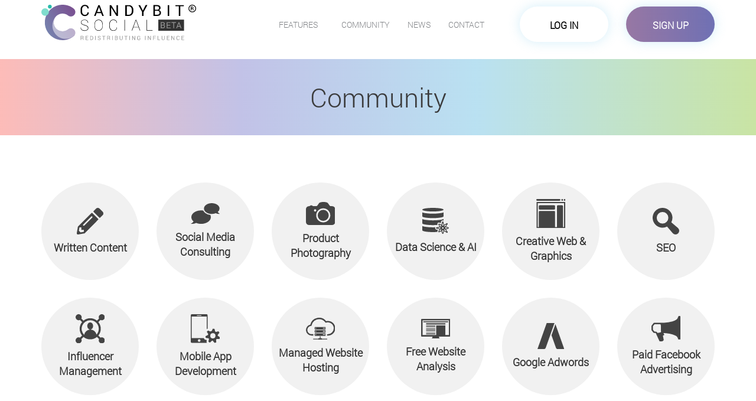

--- FILE ---
content_type: text/html; charset=UTF-8
request_url: https://candybitsocial.com/community
body_size: 15984
content:
<!DOCTYPE html>
<html lang="en">
<head>
    <meta charset="utf-8">

<meta http-equiv="X-UA-Compatible" content="IE=edge">
<meta name="viewport" content="width=device-width, initial-scale=1, shrink-to-fit=no">
<!-- CSRF Token -->
<meta name="csrf-token" content="w2KC4h7IamXhwYmOVN3qBxfRLCCF4KA3f0eDfEAy">

<meta name="description" content="">
<meta name="keywords" content="">
<meta name="p:domain_verify" content="b721a3a9275740ac862b579aff759782"/>

<link rel="publisher" href="https://plus.google.com/u/0/105488521434843546465" />
    <title>Community - CandyBitSocial</title>

     <link rel="shortcut icon" href="https://candybitsocial.com/candybit-social-favicon.png" type="image/x-icon"/>
    <link rel="stylesheet" href="https://cdnjs.cloudflare.com/ajax/libs/font-awesome/4.7.0/css/font-awesome.min.css">
      <script src="https://cdnjs.cloudflare.com/ajax/libs/jquery/2.1.3/jquery.min.js"></script>
    <!-- Styles -->
    
    <link href="https://candybitsocial.com/css/frontend.811444921ec66659a164d7781e4a8a69.css" rel="stylesheet">


    <!-- Facebook Pixel Code -->
    <script>
        !function(f,b,e,v,n,t,s)
        {if(f.fbq)return;n=f.fbq=function(){n.callMethod?
                n.callMethod.apply(n,arguments):n.queue.push(arguments)};
            if(!f._fbq)f._fbq=n;n.push=n;n.loaded=!0;n.version='2.0';
            n.queue=[];t=b.createElement(e);t.async=!0;
            t.src=v;s=b.getElementsByTagName(e)[0];
            s.parentNode.insertBefore(t,s)}(window,document,'script',
                'https://connect.facebook.net/en_US/fbevents.js');
        fbq('init', '179755429463524');
        fbq('track', 'PageView');
    </script>
    <noscript>
        <img height="1" width="1"
             src="https://www.facebook.com/tr?id=179755429463524&ev=PageView&noscript=1"/>
    </noscript>
    <!-- End Facebook Pixel Code -->
</head>
<body>
    <script>
        if (navigator.userAgent.indexOf("Speed Insights") == -1) {
            
            (function(i,s,o,g,r,a,m){i['GoogleAnalyticsObject']=r;i[r]=i[r]||function(){
                (i[r].q=i[r].q||[]).push(arguments)},i[r].l=1*new Date();a=s.createElement(o),
                m=s.getElementsByTagName(o)[0];a.async=1;a.src=g;m.parentNode.insertBefore(a,m)
            })(window,document,'script','https://www.google-analytics.com/analytics.js','ga');

            ga('create', 'UA-105013324-1', 'auto');
            ga('send', 'pageview');
        }
    </script>

     <div class="mobile-loading hide" id="mobileMenuLoad"></div>
     
    <header class="navbar navbar-shadow padding-10 padding-top-20 font-roboto text-uppercase no-margin-bottom">
    <div class="container">
        <div class="row navbar-row">
            <div class="col-md-5 col-md-push-3 col-sm-6 col-xs-2 margintop-10-sm  padding-side-0-md">
                <div class="mobile-menu">

                    <div class="eos-menu" id="menu">
                        <div class="eos-menu-title"><i class="fa fa-bars fa-lg eos-pull-right" aria-hidden="true"></i>
                        </div>
                        <div class="eos-menu-content shadow">
                            <li class="eos-item  ">
                                <a href="https://candybitsocial.com/features"> <i class="fa fa-home"
                                        aria-hidden="true"></i>Features</a>
                            </li>
                            <li class="eos-item  is-active">
                                <a href="https://candybitsocial.com/community"> <i class="fa fa-users"
                                        aria-hidden="true"></i>Community</a>
                            </li>
                            <li class="eos-item  ">
                                <a href="https://candybitsocial.com/news"> <i class="fa fa-newspaper-o"
                                        aria-hidden="true"></i>News</a>
                            </li>
                            <li class="eos-item  ">
                                <a href="https://candybitsocial.com/contact"> <i class="fa fa-inbox"
                                        aria-hidden="true"></i>Contact</a>
                            </li>
                            <li class="eos-item">
                                
                                <a href="#"> <i class="fa fa-home" aria-hidden="true"></i>Login</a>
                            </li>

                            <li class="eos-item">
                                
                                <a href="#"> <i class="fa fa-sign-in" aria-hidden="true"></i>Sign
                                    Up</a>
                            </li>

                        </div>
                    </div>
                    <!--menu-->
                </div>
                <!--mobile-menu-->

                <div class="desktop-menu">
                    <ul class="center-block no-padding no-margin-bottom menu-links pull-right">
                        <li class="marginside-25 no-margin-left marginside-5-sm">
                            <a href="https://candybitsocial.com/features"
                                class="inline-block rolling-stone-text ">
                                Features

                            </a>
                        </li>
                        <li class="marginside-15 marginside-5-sm">
                            <a href="https://candybitsocial.com/community"
                                class="inline-block rolling-stone-text is-active">
                                Community


                            </a>
                        </li>
                        <li class="marginside-15 marginside-5-sm">
                            <a href="https://candybitsocial.com/news"
                                class="inline-block rolling-stone-text ">
                                News

                            </a>
                        </li>
                        <li class="marginside-15 no-margin-right marginside-5-sm">
                            <a href="https://candybitsocial.com/contact"
                                class="inline-block rolling-stone-text ">
                                Contact

                            </a>
                        </li>
                    </ul>
                </div>
                <!--.desktop-menu-->
            </div>
            <!--.col-->
            <div class="col-md-3 col-md-pull-5 col-sm-6 col-xs-8">
                <a href="https://candybitsocial.com/home" class="no-hover-opacity">
                    <!-- Generator: Adobe Illustrator 23.1.1, SVG Export Plug-In . SVG Version: 6.00 Build 0)  -->
<svg height="60" class="center-block img-responsive-md img-responsive-sm img-responsive-xs
                    inline" version="1.1" id="Layer_1" xmlns="http://www.w3.org/2000/svg" xmlns:xlink="http://www.w3.org/1999/xlink" x="0px" y="0px"
	 viewBox="0 0 329.7 75.6" style="enable-background:new 0 0 329.7 75.6;" xml:space="preserve">
<style type="text/css">
	.st0{fill:#333333;}
	.st1{fill:#999999;}
	.st2{fill:url(#SVGID_1_);}
	.st3{opacity:0.5;clip-path:url(#SVGID_3_);}
	.st4{fill:#FFFFFF;}
	.st5{fill:#80DDCD;}
	.st6{fill:#26BAAA;}
</style>
<g>
	<g>
		<path d="M303.4,0.8h-17.9v2.5h7.4v20.6h3.2V3.2h7.4V0.8H303.4z M272.6,0.8h-3.2v23.1h3.2V0.8z M241.9,3.2h4.4
			c1.2-0.1,2.5,0.2,3.4,1c0.9,0.7,1.3,1.7,1.2,2.8c0,1-0.4,2-1.1,2.7c-0.7,0.6-1.8,1-2.8,1h-5L241.9,3.2z M247.8,13
			c1.1-0.1,2.2,0.4,3.1,1.1c0.7,0.9,1.1,2.1,1,3.2c0,1.1-0.4,2.2-1.2,2.9c-1,0.7-2.1,1.1-3.3,1.1H242V13H247.8z M247.3,23.8
			c2,0.1,3.9-0.5,5.5-1.7c1.3-1.2,2.2-2.9,2.1-4.8c0-1.3-0.4-2.6-1.2-3.7s-2-1.8-3.3-2.1c1-0.4,2-1,2.6-1.8c0.6-0.7,1-1.7,1-2.7
			c0.1-1.8-0.6-3.7-2-4.8c-1.7-1.1-3.7-1.6-5.6-1.5h-7.5v23.1C238.9,23.8,247.3,23.8,247.3,23.8z M210.3,0.8h-3.6l8,14.7v8.3h3.1
			v-8.1l8.1-15h-3.6l-6,11.8L210.3,0.8z M185.9,3.2c2-0.1,3.8,0.7,5,2.1c1.2,1.5,2,3.4,1.8,5.4v3.2c0.1,2-0.6,3.9-1.8,5.4
			s-3.2,2.2-5,2.1H182V3.2H185.9z M185.9,23.8c5.3,0.4,9.7-3.7,10.1-8.8c0-0.4,0-0.7,0-1.1v-3.2c0.2-5.3-3.7-9.7-9-9.9
			c-0.4,0-0.7,0-1.1,0h-7.1v23.1h7.1V23.8z M163.3,0.8h-3.2v17.8H160L148.8,0.8h-3.2v23.1h3.2V6h0.1l11.2,17.9h3.2V0.8z M122.8,4.7
			L122.8,4.7l3.9,10.6H119L122.8,4.7z M129.8,23.8h3.2l-8.9-23h-2.7l-9,23.1h3.2l2.2-6h9.7L129.8,23.8z M98.1,16.5
			c0.1,1.5-0.5,2.8-1.5,3.8c-1.1,1-2.6,1.5-4,1.3c-1.7,0-3.2-0.7-4.2-2.1c-1.1-1.5-1.7-3.4-1.6-5.3V10c-0.1-1.8,0.5-3.6,1.6-5.2
			c1-1.3,2.5-2.2,4.2-2.1c1.5-0.1,2.9,0.4,4,1.5c1,1,1.5,2.5,1.5,3.8h2.9V7.9c0.1-2.1-0.7-4.2-2.2-5.5c-1.7-1.5-3.9-2.2-6.3-2.1
			c-2.5-0.1-4.8,1-6.4,2.8c-1.7,2-2.6,4.4-2.5,7.1v4.2c-0.1,2.6,0.7,5,2.5,7c1.6,1.8,3.9,2.8,6.4,2.8c2.3,0.1,4.5-0.7,6.3-2.2
			c1.5-1.3,2.3-3.4,2.3-5.4v-0.1L98.1,16.5z"/>
		<path d="M225.1,32.2h-0.9v23.1H237v-0.9h-11.9V32.2z M201.1,34.5l0.5-1.3h0.1l0.5,1.3l4.8,13h-10.7L201.1,34.5z M209.8,55.2h1
			l-8.6-23.1h-1.1l-8.6,23.1h1l2.6-6.9h11.3L209.8,55.2z M178.1,32.2h-0.9v23.1h0.9V32.2z M160.5,48.2c0.1,1.8-0.6,3.7-2,4.9
			c-1.5,1.1-3.4,1.7-5.3,1.6c-2.1,0.1-4.2-0.9-5.4-2.6c-1.5-2-2.2-4.3-2.1-6.7V42c-0.1-2.5,0.6-4.8,2.1-6.7c1.3-1.7,3.3-2.6,5.4-2.6
			c2-0.1,3.8,0.5,5.3,1.7c1.3,1.2,2.1,3.1,2,4.8h0.7V39c0.1-2.1-0.6-4-2.2-5.4c-1.6-1.3-3.7-2-5.9-1.8c-2.3-0.1-4.7,1-6.1,2.8
			c-1.6,2.1-2.5,4.7-2.3,7.4v3.4c-0.1,2.7,0.7,5.3,2.3,7.4c1.5,1.8,3.8,2.9,6.1,2.8c2.1,0.1,4.2-0.5,5.9-1.8
			c1.5-1.3,2.3-3.4,2.2-5.4v-0.1L160.5,48.2z M129.9,45.4c0.1,2.5-0.6,4.8-2.1,6.7c-3.1,3.2-8.1,3.3-11.3,0.4
			c-0.1-0.1-0.2-0.2-0.4-0.4c-1.5-2-2.2-4.3-2.1-6.7V42c-0.1-2.5,0.6-4.8,2.1-6.7c3.1-3.2,8.1-3.3,11.3-0.4c0.1,0.1,0.2,0.2,0.4,0.4
			c1.5,2,2.2,4.3,2.1,6.7V45.4z M130.8,42c0.1-2.7-0.7-5.3-2.3-7.4c-3.3-3.6-9-3.7-12.5-0.4c-0.1,0.1-0.2,0.2-0.4,0.4
			c-1.6,2.1-2.5,4.7-2.3,7.4v3.4c-0.1,2.7,0.7,5.3,2.3,7.4c3.3,3.6,9,3.7,12.5,0.2c0.1-0.1,0.2-0.2,0.2-0.2c1.6-2.1,2.5-4.7,2.3-7.4
			V42H130.8z M97.1,53.4c-1.5,1-3.2,1.5-5,1.3c-1.8,0-3.7-0.5-5.3-1.3c-1.6-1-2.5-2.7-2.3-4.5h-0.7l0,0c-0.2,2.1,0.7,4,2.5,5.2
			c1.8,1.1,3.9,1.7,6,1.6c2,0.1,3.9-0.5,5.6-1.6c1.5-1,2.3-2.6,2.2-4.3c0.1-1.6-0.6-3.2-2-4.2c-1.7-1.2-3.7-2-5.8-2.5
			c-2-0.4-3.8-1.2-5.5-2.3c-1.7-1.5-2.1-4-0.6-5.8c0.2-0.4,0.6-0.6,0.9-0.9c1.5-1,3.2-1.5,5-1.3c1.8-0.1,3.6,0.5,4.9,1.7
			c1.2,1.1,2,2.7,2,4.3h0.7v-0.1c0.1-1.8-0.6-3.7-2.1-4.9c-1.6-1.3-3.6-2-5.5-1.8c-2-0.1-3.9,0.5-5.5,1.5c-1.3,1-2.2,2.5-2.1,4.2
			c-0.1,1.6,0.6,3.1,1.8,3.9c1.7,1.1,3.7,2,5.8,2.5c2,0.5,3.8,1.2,5.5,2.3c1.8,1.6,2.1,4.4,0.6,6.3C97.9,52.9,97.5,53.1,97.1,53.4
			L97.1,53.4z"/>
		<rect x="249.2" y="31.8" class="st0" width="54.8" height="23.8"/>
		<g>
			<path class="st1" d="M293,39.5L293,39.5l2.1,5.8h-4.3L293,39.5z M296.9,50.1h1.7l-4.8-12.6h-1.5l-4.9,12.6h1.7l1.2-3.3h5.3
				L296.9,50.1z M287,37.3h-9.8v1.3h4V50h1.7V38.8h4L287,37.3L287,37.3z M274.5,42.8h-5.8v-4h6.6v-1.3H267v12.6h8.5v-1.3h-6.7v-4.5
				h5.8L274.5,42.8L274.5,42.8z M256.3,38.7h2.5c0.9,0,1.5,0.1,1.8,0.5c0.4,0.4,0.6,0.9,0.6,1.6c0,0.6-0.2,1.1-0.6,1.5
				s-1,0.5-1.6,0.5h-2.8v-4C256.2,38.7,256.3,38.7,256.3,38.7z M259.5,44.1c0.7,0,1.3,0.2,1.7,0.6c0.4,0.4,0.5,1,0.5,1.7
				s-0.2,1.2-0.6,1.6c-0.5,0.4-1.1,0.6-1.8,0.6h-2.9v-4.5C256.4,44.1,259.5,44.1,259.5,44.1z M259.2,50.1c1.3,0,2.3-0.2,3.1-1
				c0.7-0.6,1.1-1.5,1.1-2.7c0-0.7-0.2-1.5-0.6-2.1s-1-1-1.8-1.1c0.6-0.2,1.1-0.5,1.5-1s0.5-1,0.5-1.5c0-1.1-0.4-2-1.1-2.6
				s-1.8-0.9-3.1-0.9h-4.2V50L259.2,50.1L259.2,50.1z"/>
		</g>
	</g>
	<g>
		<path class="st1" d="M303.7,70.2h-4v-2.8h4.5v-0.9h-5.7v8.7h5.8v-0.9h-4.6v-3.1h4L303.7,70.2L303.7,70.2z M293.3,72.4
			c0,0.6-0.2,1.1-0.5,1.5c-0.4,0.4-0.9,0.5-1.5,0.5c-0.7,0-1.2-0.3-1.6-0.8s-0.6-1.2-0.6-2V70c0-0.8,0.2-1.4,0.6-2
			c0.4-0.5,0.9-0.8,1.6-0.8s1.2,0.2,1.5,0.5c0.4,0.4,0.5,0.8,0.5,1.5h1.1l0,0c0-0.9-0.3-1.6-0.9-2.1s-1.4-0.8-2.4-0.8
			s-1.8,0.4-2.4,1.1s-0.9,1.6-0.9,2.7v1.6c0,1.1,0.3,2,0.9,2.7s1.4,1,2.4,1s1.8-0.3,2.3-0.8c0.6-0.6,0.9-1.2,0.9-2.1l0,0L293.3,72.4
			L293.3,72.4z M283.6,66.5h-1.2v6.7l0,0l-4.2-6.7H277v8.7h1.2v-6.7l0,0l4.2,6.8h1.2L283.6,66.5L283.6,66.5z M272.6,70.2h-4v-2.8
			h4.5v-0.9h-5.7v8.7h5.8v-0.9h-4.6v-3.1h4L272.6,70.2L272.6,70.2z M261.8,66.5v5.9c0,0.7-0.2,1.2-0.6,1.5s-0.9,0.5-1.6,0.5
			c-0.6,0-1.1-0.2-1.5-0.5s-0.6-0.8-0.6-1.5v-5.9h-1.2v5.9c0,0.9,0.3,1.7,0.9,2.2s1.4,0.8,2.3,0.8c1,0,1.8-0.3,2.4-0.8
			s0.9-1.2,0.9-2.2v-5.9H261.8z M248.9,66.5h-1.2v8.7h5.3v-0.9h-4.1V66.5z M243.2,70.4h-4v-3h4.6v-0.9H238v8.7h1.2v-3.9h4V70.4z
			 M233.5,66.5h-1.2v6.7l0,0l-4.2-6.7h-1.2v8.7h1.2v-6.7l0,0l4.2,6.8h1.2V66.5z M222.2,66.5H221v8.7h1.2V66.5z M210.9,70.9h-3.1v0.9
			h1.9v2c-0.1,0.2-0.4,0.3-0.7,0.4s-0.7,0.2-1.2,0.2c-0.7,0-1.3-0.3-1.7-0.8c-0.5-0.5-0.7-1.1-0.7-1.9v-1.8c0-0.8,0.2-1.4,0.6-1.9
			c0.4-0.5,0.9-0.7,1.6-0.7s1.2,0.2,1.5,0.5s0.5,0.7,0.6,1.3h1.1l0,0c0-0.8-0.3-1.4-0.9-1.9c-0.6-0.5-1.4-0.7-2.4-0.7
			s-1.8,0.3-2.5,1s-1,1.5-1,2.6v1.8c0,1.1,0.3,1.9,1,2.6s1.5,1,2.6,1c0.8,0,1.5-0.1,2-0.4s0.9-0.6,1.1-0.9v-3.3
			C210.7,70.9,210.9,70.9,210.9,70.9z M200,66.5h-1.2v6.7l0,0l-4.2-6.7h-1.2v8.7h1.2v-6.7l0,0l4.2,6.8h1.2V66.5z M188.7,66.5h-1.2
			v8.7h1.2V66.5z M183.7,66.5h-6.8v0.9h2.8v7.8h1.2v-7.8h2.8V66.5z M172.2,66.5v5.9c0,0.7-0.2,1.2-0.6,1.5c-0.4,0.3-0.9,0.5-1.6,0.5
			c-0.6,0-1.1-0.2-1.5-0.5s-0.6-0.8-0.6-1.5v-5.9h-1.2v5.9c0,0.9,0.3,1.7,0.9,2.2c0.6,0.5,1.4,0.8,2.3,0.8c1,0,1.8-0.3,2.4-0.8
			c0.6-0.5,0.9-1.2,0.9-2.2v-5.9H172.2z M157.9,67.4h1.7c0.6,0,1,0.1,1.3,0.4c0.3,0.2,0.4,0.6,0.4,1.1c0,0.4-0.1,0.8-0.4,1
			s-0.6,0.4-1.1,0.4h-1.9V67.4z M160.1,71.1c0.5,0,0.9,0.1,1.2,0.4s0.4,0.7,0.4,1.2s-0.1,0.9-0.4,1.1s-0.7,0.4-1.3,0.4h-2V71
			L160.1,71.1L160.1,71.1z M160,75.2c0.9,0,1.6-0.2,2.1-0.6s0.8-1,0.8-1.8c0-0.5-0.2-1-0.5-1.4s-0.7-0.7-1.2-0.8
			c0.4-0.1,0.7-0.4,1-0.7c0.2-0.3,0.4-0.7,0.4-1c0-0.8-0.3-1.4-0.8-1.8s-1.2-0.6-2.1-0.6h-2.8v8.7C156.9,75.2,160,75.2,160,75.2z
			 M152.1,66.5h-1.2v8.7h1.2V66.5z M141.4,67.4h2c0.6,0,1,0.1,1.3,0.4s0.4,0.6,0.4,1.1s-0.1,0.9-0.4,1.2c-0.3,0.3-0.8,0.4-1.4,0.4
			h-1.9C141.4,70.5,141.4,67.4,141.4,67.4z M143.6,71.4c0.5,0,0.8,0.1,1.1,0.4s0.4,0.7,0.4,1.1v0.8c0,0.3,0,0.6,0.1,0.8
			c0.1,0.2,0.1,0.5,0.3,0.6h1.2V75c-0.1-0.1-0.3-0.3-0.3-0.5s-0.1-0.5-0.1-0.7V73c0-0.5-0.1-0.9-0.3-1.3c-0.2-0.3-0.6-0.6-1-0.8
			c0.4-0.2,0.8-0.5,1-0.8s0.4-0.7,0.4-1.2c0-0.8-0.3-1.4-0.8-1.8s-1.2-0.6-2.2-0.6h-3.2v8.7h1.2v-3.8L143.6,71.4L143.6,71.4z
			 M136.5,66.5h-6.8v0.9h2.8v7.8h1.2v-7.8h2.8V66.5z M124.7,74c-0.3,0.3-0.8,0.4-1.4,0.4s-1.1-0.1-1.5-0.4s-0.6-0.7-0.6-1.3H120l0,0
			c0,0.8,0.3,1.4,1,1.9s1.4,0.7,2.3,0.7s1.7-0.2,2.3-0.6s0.9-1,0.9-1.7s-0.2-1.2-0.7-1.6s-1.2-0.8-2.1-1c-0.8-0.2-1.3-0.4-1.7-0.7
			c-0.3-0.3-0.5-0.6-0.5-0.9c0-0.4,0.2-0.8,0.5-1c0.3-0.3,0.8-0.4,1.4-0.4s1.1,0.2,1.5,0.5c0.3,0.3,0.5,0.7,0.5,1.2h1.1l0,0
			c0-0.7-0.3-1.3-0.8-1.8c-0.6-0.5-1.3-0.8-2.3-0.8c-0.9,0-1.6,0.2-2.2,0.7s-0.8,1-0.8,1.7c0,0.6,0.3,1.2,0.8,1.6s1.2,0.8,2.2,1
			c0.8,0.2,1.3,0.4,1.6,0.7c0.3,0.3,0.4,0.6,0.4,1C125.2,73.5,125,73.8,124.7,74z M115.8,66.5h-1.2v8.7h1.2V66.5z M106.7,67.4
			c0.8,0,1.4,0.3,1.9,0.8s0.7,1.2,0.7,2v1.2c0,0.8-0.2,1.5-0.7,2s-1.1,0.8-1.9,0.8h-1.5v-6.9L106.7,67.4L106.7,67.4z M106.7,75.2
			c1.1,0,2.1-0.3,2.8-1s1-1.6,1-2.7v-1.2c0-1.1-0.3-2-1-2.7s-1.6-1.1-2.8-1.1H104v8.7C104,75.2,106.7,75.2,106.7,75.2z M99.5,70.2
			h-4v-2.8h4.5v-0.9h-5.7v8.7h5.8v-0.9h-4.6v-3.1h4C99.5,71.2,99.5,70.2,99.5,70.2z M84.9,67.4h2c0.6,0,1,0.1,1.3,0.4
			s0.4,0.6,0.4,1.1s-0.1,0.9-0.4,1.2c-0.3,0.3-0.8,0.4-1.4,0.4h-1.9V67.4z M87.1,71.4c0.5,0,0.8,0.1,1.1,0.4
			c0.3,0.3,0.4,0.7,0.4,1.1v0.8c0,0.3,0,0.6,0.1,0.8c0,0.3,0.1,0.5,0.3,0.6h1.2V75c-0.1-0.1-0.3-0.3-0.3-0.5s-0.1-0.5-0.1-0.7V73
			c0-0.5-0.1-0.9-0.3-1.3c-0.2-0.3-0.6-0.6-1-0.8c0.4-0.2,0.8-0.5,1-0.8s0.4-0.7,0.4-1.2c0-0.8-0.3-1.4-0.8-1.8s-1.2-0.6-2.2-0.6
			h-3.1v8.7H85v-3.8L87.1,71.4L87.1,71.4z"/>
	</g>
</g>
<g>
	<g>
		
			<linearGradient id="SVGID_1_" gradientUnits="userSpaceOnUse" x1="-2358.6931" y1="577.0215" x2="-2358.5693" y2="577.0932" gradientTransform="matrix(515.4404 0 0 -515.4404 1215778.375 297476.9688)">
			<stop  offset="0" style="stop-color:#7681AD"/>
			<stop  offset="1" style="stop-color:#7A5091"/>
		</linearGradient>
		<path class="st2" d="M57,52.6c-1.6,1.3-3.5,2.3-5.4,3c-2,0.7-4.1,1.1-6.4,1.1c-2.6,0-5.1-0.5-7.4-1.5c-3.4-1.4-6.3-3.8-8.3-6.9
			c-1-1.5-1.8-3.2-2.4-4.9c-0.5-1.8-0.8-3.6-0.8-5.6c0-2.6,0.5-5.1,1.5-7.4c1.4-3.4,3.8-6.3,6.9-8.3c1.5-1,3.2-1.8,4.9-2.4
			c1.8-0.5,3.6-0.8,5.6-0.8c2.3,0,4.4,0.4,6.4,1.1s3.8,1.7,5.4,3c4.1,3.3,10,2.6,13.3-1.5s2.6-10-1.5-13.3
			c-3.2-2.6-6.9-4.7-10.9-6.1C53.9,0.8,49.6,0,45.2,0C40,0,35,1.1,30.5,3C23.7,5.9,18,10.7,13.9,16.7c-2,3-3.7,6.3-4.8,9.9
			C8,30.1,7.4,33.9,7.4,37.8c0,5.2,1.1,10.2,3,14.7C13.2,59.3,18,65.1,24,69.1c3,2,6.3,3.7,9.9,4.8c3.6,1.1,7.3,1.7,11.2,1.7
			c4.4,0,8.7-0.8,12.7-2.2c4-1.4,7.7-3.5,10.9-6.1c4.1-3.3,4.7-9.2,1.5-13.3C67,50,61,49.3,57,52.6L57,52.6z"/>
	</g>
	<g>
		<g>
			<g>
				<defs>
					<path id="SVGID_2_" d="M31.8,24.4c11.1-11.1,18.4,7.1,29.5,18.2S83,53.5,71.9,64.5s-29,11.1-40.1,0S20.8,35.5,31.8,24.4"/>
				</defs>
				<clipPath id="SVGID_3_">
					<use xlink:href="#SVGID_2_"  style="overflow:visible;"/>
				</clipPath>
				<g class="st3">
					<path class="st4" d="M57,52.6c-1.6,1.3-3.5,2.3-5.4,3c-2,0.7-4.1,1.1-6.4,1.1c-2.6,0-5.1-0.5-7.4-1.5c-3.4-1.4-6.3-3.8-8.3-6.9
						c-1-1.5-1.8-3.2-2.4-4.9c-0.5-1.8-0.8-3.6-0.8-5.6c0-2.6,0.5-5.1,1.5-7.4c1.4-3.4,3.8-6.3,6.9-8.3c1.5-1,3.2-1.8,4.9-2.4
						c1.8-0.5,3.6-0.8,5.6-0.8c2.3,0,4.4,0.4,6.4,1.1s3.8,1.7,5.4,3c4.1,3.3,10,2.6,13.3-1.5s2.6-10-1.5-13.3
						c-3.2-2.6-6.9-4.7-10.9-6.1C53.9,0.8,49.6,0,45.2,0C40,0,35,1.1,30.5,3C23.7,5.9,18,10.7,13.9,16.7c-2,3-3.7,6.3-4.8,9.9
						C8,30.1,7.4,33.9,7.4,37.8c0,5.2,1.1,10.2,3,14.7C13.2,59.3,18,65.1,24,69.1c3,2,6.3,3.7,9.9,4.8c3.6,1.1,7.3,1.7,11.2,1.7
						c4.4,0,8.7-0.8,12.7-2.2c4-1.4,7.7-3.5,10.9-6.1c4.1-3.3,4.7-9.2,1.5-13.3C67,50,61,49.3,57,52.6L57,52.6z"/>
				</g>
			</g>
		</g>
	</g>
	<circle class="st5" cx="8" cy="15.6" r="8"/>
	<circle class="st6" cx="18.1" cy="4.1" r="4"/>
</g>
<g>
	<path d="M319.9,5.3h1.6c0.5,0,0.8,0.1,1.1,0.3c0.2,0.2,0.4,0.5,0.4,0.9c0,0.4-0.1,0.7-0.4,0.9c-0.2,0.2-0.6,0.3-1.1,0.3h-1.5V5.3z
		 M321.6,8.8c0.4,0,0.7,0.1,0.9,0.4c0.2,0.2,0.3,0.6,0.3,0.9v0.6c0,0.2,0,0.5,0.1,0.7c0,0.3,0.1,0.4,0.3,0.6h1.3v-0.1
		c-0.1-0.1-0.2-0.3-0.3-0.5c-0.1-0.2-0.1-0.4-0.1-0.7V10c0-0.5-0.1-0.8-0.3-1.2c-0.2-0.3-0.5-0.5-0.9-0.7c0.4-0.2,0.7-0.4,0.9-0.7
		c0.2-0.3,0.3-0.6,0.3-1c0-0.7-0.2-1.3-0.7-1.7c-0.5-0.4-1.1-0.6-2-0.6h-2.9V12h1.3V8.8H321.6z"/>
	<path d="M328.9,8.1h-0.8c0,1.8-0.7,3.4-1.9,4.6c-1.2,1.2-2.8,1.9-4.6,1.9c-1.8,0-3.4-0.7-4.6-1.9c-1.2-1.2-1.9-2.8-1.9-4.6
		c0-1.8,0.7-3.4,1.9-4.6c1.2-1.2,2.8-1.9,4.6-1.9c1.8,0,3.4,0.7,4.6,1.9c1.2,1.2,1.9,2.8,1.9,4.6H328.9h0.8c0-4.5-3.6-8.1-8.1-8.1
		c-4.5,0-8.1,3.6-8.1,8.1c0,4.5,3.6,8.1,8.1,8.1c4.5,0,8.1-3.6,8.1-8.1H328.9z"/>
</g>
</svg>                </a>
            </div>
            <div class="col-md-4 col-xs-12 margintop-10-sm desktop-menu">
                <ul class="center-block  no-padding no-margin-bottom menu-links pull-right">
                    <li class="marginright-15 marginside-15-sm">
                        <a href="https://candybitsocial.com/login" class="login-in-btn candybit-btn inline-block full-width font-13-sm
                        paddingside-5">LOG IN</a>
                        
                    </li>
                    <li class="marginleft-15 marginside-15-sm">
                        <a href="https://candybitsocial.com/register" class="sign-up-btn candybit-btn inline-block full-width
                        font-13-sm">SIGN UP</a>
                        
                    </li>
                </ul>
            </div>
            <!--.col-->
        </div>
        <!--.row-->
    </div>
    <!--.container--->
</header>
       
    <div id="community" class="content-request-form padding-top-100 padding-top-5-xs">
            <div class="container-fluid m-banner--community">
                <div class="row">
                    <div class="col-md-12">
                        <h1 class="h1 text-center margintop-40 marginbottom-40 font-45 ship-gray-text">
                            Community
                        </h1>
                    </div><!--col-->
                </div><!--.row-->
            </div>
      
            <div class="container margintop-50 marginbottom-50">
                     <div class="row margintop-30 marginbottom-30">

                            <div class="col-md-2 col-sm-6 col-xs-12 margintop-20-sm marginbottom-20-sm">
                                <a href="https://candybitsocial.com/community/content-request">
                                    <div class="flip flip-horizontal text-center">
                                        <div class="flip-area front">
                                            <div class="margin-0-auto">
                                                <img src="https://candybitsocial.com/images/icons/community/written-content.svg" class="img-responsive inline-block width-30" alt="Written Content">
                                                <p class="font-18 bold mine-shaft-text padding-top-10 marginbottom-0 text-capitalize"> Written Content</p>
                                            </div><!--.margin-0-auto-->
                                        </div><!--.flip-area-->
                                        <div class="flip-area back">
                                            <div class="margin-0-auto">
                                               <img src="https://candybitsocial.com/images/icons/community/written-content-light.svg" class="img-responsive inline-block width-35" alt="Written Content">
                                                 <p class="font-14 semi-bold white-text padding-top-10 marginbottom-0">Find out more  </p>
                                            </div><!--.margin-0-auto-->
                                        </div><!--.flip-area-->
                                    </div><!--.flip-->
                                </a>
                            </div><!--.col-md-2-->

                            <div class="col-md-2 col-sm-6 col-xs-12 margintop-20-sm marginbottom-20-sm">
                                <a href="#">
                                    <div class="flip flip-horizontal text-center">
                                        <div class="flip-area front">
                                            <div class="margin-0-auto">
                                                <img src="https://candybitsocial.com/images/icons/community/social-media-consulting.svg" class="img-responsive inline-block width-30" alt="social media consulting">

                                                <p class="font-18 bold mine-shaft-text padding-top-10 marginbottom-0 text-capitalize">social media consulting</p>
                                            </div><!--.margin-0-auto-->
                                        </div><!--.flip-area-->
                                        <div class="flip-area back">
                                            <div class="margin-0-auto">
                                               <img src="https://candybitsocial.com/images/icons/community/social-media-consulting-light.svg" class="img-responsive inline-block width-35" alt="social media consulting">
                                                 <p class="font-14 semi-bold white-text padding-top-10 marginbottom-0">Find out more  </p>
                                            </div><!--.margin-0-auto-->
                                        </div><!--.flip-area-->
                                    </div><!--.flip-->
                                </a>
                            </div><!--.col-md-2-->

                            <div class="col-md-2 col-sm-6 col-xs-12 margintop-20-sm marginbottom-20-sm">
                                <a href="#">
                                    <div class="flip flip-horizontal text-center">
                                        <div class="flip-area front">
                                            <div class="margin-0-auto">
                                                 <img src="https://candybitsocial.com/images/icons/community/product-photography.svg" class="img-responsive inline-block width-30" alt="product photography">
                                                <p class="font-18 bold mine-shaft-text padding-top-10 marginbottom-0 text-capitalize">product photography</p>
                                            </div><!--.margin-0-auto-->
                                        </div><!--.flip-area-->
                                        <div class="flip-area back">
                                            <div class="margin-0-auto">
                                               <img src="https://candybitsocial.com/images/icons/community/product-photography-light.svg" class="img-responsive inline-block width-35" alt="product photography">
                                                 <p class="font-14 semi-bold white-text padding-top-10 marginbottom-0">Find out more  </p>
                                            </div><!--.margin-0-auto-->
                                        </div><!--.flip-area-->
                                    </div><!--.flip-->
                                </a>
                            </div><!--.col-md-2-->

                            <div class="col-md-2 col-sm-6 col-xs-12 margintop-20-sm marginbottom-20-sm">
                                <a href="#">
                                    <div class="flip flip-horizontal text-center">
                                        <div class="flip-area front">
                                            <div class="margin-0-auto">
                                                 <img src="https://candybitsocial.com/images/icons/community/data-science-and-ai.svg" class="img-responsive inline-block width-30" alt="data science &amp; AI">
                                                <p class="font-18 bold mine-shaft-text padding-top-10 marginbottom-0 text-capitalize">data science &amp; AI</p>
                                            </div><!--.margin-0-auto-->
                                        </div><!--.flip-area-->
                                        <div class="flip-area back">
                                            <div class="margin-0-auto">
                                               <img src="https://candybitsocial.com/images/icons/community/data-science-and-ai-light.svg" class="img-responsive inline-block width-35" alt="data science &amp; AI"> 
                                                 <p class="font-14 semi-bold white-text padding-top-10 marginbottom-0">Find out more  </p>
                                            </div><!--.margin-0-auto-->
                                        </div><!--.flip-area-->
                                    </div><!--.flip-->
                                </a>
                            </div><!--.col-md-2-->

                            <div class="col-md-2 col-sm-6 col-xs-12 margintop-20-sm marginbottom-20-sm">
                                <a href="#">
                                    <div class="flip flip-horizontal text-center">
                                        <div class="flip-area front">
                                            <div class="margin-0-auto">
                                                <img src="https://candybitsocial.com/images/icons/community/creative-web-and-graphics.svg" class="img-responsive inline-block width-30" alt="creative web &amp; graphics">
                                                <p class="font-18 bold mine-shaft-text padding-top-10 marginbottom-0 text-capitalize">creative web &amp; graphics</p>
                                            </div><!--.margin-0-auto-->
                                        </div><!--.flip-area-->
                                        <div class="flip-area back">
                                            <div class="margin-0-auto">
                                               <img src="https://candybitsocial.com/images/icons/community/creative-web-and-graphics-light.svg" class="img-responsive inline-block width-35" alt="creative web &amp; graphics">
                                                 <p class="font-14 semi-bold white-text padding-top-10 marginbottom-0">Find out more </p>
                                            </div><!--.margin-0-auto-->
                                        </div><!--.flip-area-->
                                    </div><!--.flip-->
                                </a>
                            </div><!--.col-md-2-->

                            <div class="col-md-2 col-sm-6 col-xs-12 margintop-20-sm marginbottom-20-sm">
                                <a href="#">
                                    <div class="flip flip-horizontal text-center">
                                        <div class="flip-area front">
                                            <div class="margin-0-auto">
                                               <img src="https://candybitsocial.com/images/icons/community/seo.svg" class="img-responsive inline-block width-30" alt="SEO">
                                                <p class="font-18 bold mine-shaft-text padding-top-10 marginbottom-0 text-capitalize"> SEO</p>
                                            </div><!--.margin-0-auto-->
                                        </div><!--.flip-area-->
                                        <div class="flip-area back">
                                            <div class="margin-0-auto">
                                              <img src="https://candybitsocial.com/images/icons/community/seo-light.svg" class="img-responsive inline-block width-35" alt="SEO">
                                                 <p class="font-14 semi-bold white-text padding-top-10 marginbottom-0">Find out more  </p>
                                            </div><!--.margin-0-auto-->
                                        </div><!--.flip-area-->
                                    </div><!--.flip-->
                                </a>
                            </div><!--.col-md-2-->

                           
                            </div><!--.row-->
                            <div class="row margintop-30 marginbottom-30 margintop-20-sm marginbottom-20-sm">

                                <div class="col-md-2 col-sm-6 col-xs-12">
                                <a href="#">
                                    <div class="flip flip-horizontal text-center">
                                        <div class="flip-area front">
                                            <div class="margin-0-auto">
                                                <img src="https://candybitsocial.com/images/icons/community/influencer-management.svg" class="img-responsive inline-block width-30" alt="influencer management">
                                                <p class="font-18 bold mine-shaft-text padding-top-10 marginbottom-0 text-capitalize">influencer management</p>
                                            </div><!--.margin-0-auto-->
                                        </div><!--.flip-area-->
                                        <div class="flip-area back">
                                            <div class="margin-0-auto">
                                               <img src="https://candybitsocial.com/images/icons/community/influencer-management-light.svg" class="img-responsive inline-block width-35" alt="influencer management"> 
                                                 <p class="font-14 semi-bold white-text padding-top-10 marginbottom-0">Find out more  </p>
                                            </div><!--.margin-0-auto-->
                                        </div><!--.flip-area-->
                                    </div><!--.flip-->
                                </a>
                            </div><!--.col-md-2-->

                            <div class="col-md-2 col-sm-6 col-xs-12 margintop-20-sm marginbottom-20-sm">
                                <a href="#">
                                    <div class="flip flip-horizontal text-center">
                                        <div class="flip-area front">
                                            <div class="margin-0-auto">
                                                <img src="https://candybitsocial.com/images/icons/community/mobile-app-development.svg" class="img-responsive inline-block width-30" alt="mobile app development">
                                                <p class="font-18 bold mine-shaft-text padding-top-10 marginbottom-0 text-capitalize">mobile app development</p>
                                            </div><!--.margin-0-auto-->
                                        </div><!--.flip-area-->
                                        <div class="flip-area back">
                                            <div class="margin-0-auto">
                                              <img src="https://candybitsocial.com/images/icons/community/mobile-app-development-light.svg" class="img-responsive inline-block width-35" alt="mobile app development">
                                                 <p class="font-14 semi-bold white-text padding-top-10 marginbottom-0">Find out more  </p>
                                            </div><!--.margin-0-auto-->
                                        </div><!--.flip-area-->
                                    </div><!--.flip-->
                                </a>
                            </div><!--.col-md-2-->

                            <div class="col-md-2 col-sm-6 col-xs-12 margintop-20-sm marginbottom-20-sm">
                                <a href="#">
                                    <div class="flip flip-horizontal text-center">
                                        <div class="flip-area front">
                                            <div class="margin-0-auto">
                                                <img src="https://candybitsocial.com/images/icons/community/managed-website-hosting.svg" class="img-responsive inline-block width-30" alt="managed website hosting">
                                                <p class="font-18 bold mine-shaft-text padding-top-10 marginbottom-0 text-capitalize">managed website hosting</p>
                                            </div><!--.margin-0-auto-->
                                        </div><!--.flip-area-->
                                        <div class="flip-area back">
                                            <div class="margin-0-auto">
                                               <img src="https://candybitsocial.com/images/icons/community/managed-website-hosting-light.svg" class="img-responsive inline-block width-35" alt="managed website hosting">
                                                 <p class="font-14 semi-bold white-text padding-top-10 marginbottom-0">Find out more </p>
                                            </div><!--.margin-0-auto-->
                                        </div><!--.flip-area-->
                                    </div><!--.flip-->
                                </a>
                            </div><!--.col-md-2-->

                            <div class="col-md-2 col-sm-6 col-xs-12 margintop-20-sm marginbottom-20-sm">
                                <a href="#">
                                    <div class="flip flip-horizontal text-center">
                                        <div class="flip-area front">
                                            <div class="margin-0-auto">
                                                <img src="https://candybitsocial.com/images/icons/community/free-website-analysis.svg" class="img-responsive inline-block width-30" alt="free website analysis">
                                                <p class="font-18 bold mine-shaft-text padding-top-10 marginbottom-0 text-capitalize">free website analysis</p>
                                            </div><!--.margin-0-auto-->
                                        </div><!--.flip-area-->
                                        <div class="flip-area back">
                                            <div class="margin-0-auto">
                                               <img src="https://candybitsocial.com/images/icons/community/free-website-analysis-light.svg" class="img-responsive inline-block width-35" alt="free website analysis">
                                                 <p class="font-14 semi-bold white-text padding-top-10 marginbottom-0">Find out more  </p>
                                            </div><!--.margin-0-auto-->
                                        </div><!--.flip-area-->
                                    </div><!--.flip-->
                                </a>
                            </div><!--.col-md-2-->

                            <div class="col-md-2 col-sm-6 col-xs-12 margintop-20-sm marginbottom-20-sm">
                                <a href="#">
                                    <div class="flip flip-horizontal text-center">
                                        <div class="flip-area front">
                                            <div class="margin-0-auto">
                                                <img src="https://candybitsocial.com/images/icons/community/google-adwords.svg" class="img-responsive inline-block width-30" alt="google adwords">
                                                <p class="font-18 bold mine-shaft-text padding-top-10 marginbottom-0 text-capitalize">google adwords</p>
                                            </div><!--.margin-0-auto-->
                                        </div><!--.flip-area-->
                                        <div class="flip-area back">
                                            <div class="margin-0-auto">
                                               <img src="https://candybitsocial.com/images/icons/community/google-adwords-light.svg" class="img-responsive inline-block width-35" alt="google adwords">
                                                 <p class="font-14 semi-bold white-text padding-top-10 marginbottom-0">Find out more  </p>
                                            </div><!--.margin-0-auto-->
                                        </div><!--.flip-area-->
                                    </div><!--.flip-->
                                </a>
                            </div><!--.col-md-2-->

                            <div class="col-md-2 col-sm-6 col-xs-12 margintop-20-sm marginbottom-20-sm">
                                <a href="#">
                                    <div class="flip flip-horizontal text-center">
                                        <div class="flip-area front">
                                            <div class="margin-0-auto">
                                                <img src="https://candybitsocial.com/images/icons/community/paid-facebook-advertising.svg" class="img-responsive inline-block width-30" alt="paid facebook advertising">
                                                <p class="font-18 bold mine-shaft-text padding-top-10 marginbottom-0 text-capitalize">paid facebook advertising</p>
                                            </div><!--.margin-0-auto-->
                                        </div><!--.flip-area-->
                                        <div class="flip-area back">
                                            <div class="margin-0-auto">
                                              <img src="https://candybitsocial.com/images/icons/community/paid-facebook-advertising-light.svg" class="img-responsive inline-block width-35" alt="paid facebook advertising">
                                                 <p class="font-14 semi-bold white-text padding-top-10 marginbottom-0">Find out more 
                                                <!--  Find out more  --></p>
                                            </div><!--.margin-0-auto-->
                                        </div><!--.flip-area-->
                                    </div><!--.flip-->
                                </a>
                            </div><!--.col-md-2-->



                            </div><!--.row-->
            </div><!--.container-->

    </div><!--#community-->
    

            <div class="section container-fluid">
    <div class="row">
        <div class="col-md-3 col-sm-3 col-xs-3 no-padding">
            <div class="carnation-bg bar-separator"></div>
        </div><!--.col-->
        <div class="col-md-3 col-sm-3 col-xs-3 no-padding">
            <div class="blue-marguerite-bg bar-separator"></div>
        </div><!--.col-->
        <div class="col-md-3 col-sm-3 col-xs-3 no-padding">
            <div class="viking-bg bar-separator"></div>
        </div><!--.col-->
        <div class="col-md-3 col-sm-3 col-xs-3 no-padding">
            <div class="atlantis-bg bar-separator"></div>
        </div><!--.col-->
    </div><!--.row no-gutters-->
</div><!--.section-->            <div class="seashell-bg home-page-contact font-lincoln-proxima-nova">
                <div class="container" id="contact">
    <div class="row margintop-20 marginbottom-50">
        <div class="col-md-12">
            <div class="text-center width-60 full-width-xs center-block margintop-50 margintop-15-sm mine-shaft-text">
                <div class="h1 no-margin-top marginbottom-20">Our Mission</div>
                <p class="marginbottom-20">Democratize social power by creating &amp; distributing FREE software, tools, data and analytics with AI simple enough for anyone to use. Distributing the future for all.</p>
            </div>
            <div class="text-center width-60 full-width-xs center-block margintop-50 margintop-15-sm mine-shaft-text">
            <div class="h1 no-margin-top marginbottom-20">Looking for a feature?</div>

                <p class="marginbottom-20">Candybit Social wants to hear from you on what you want in a social marketing management tool. Reach out to us and let us know about your feature wishlist!
</p>

            </div>
        </div>
        <div class="col-md-12">
            <div class="width-100 center-block padding-side-0-sm full-width-xs">
                <div class="flash-messages">
    
    
    
    </div>

    <form method="POST" action="https://candybitsocial.com/contact" accept-charset="UTF-8"><input name="_token" type="hidden" value="w2KC4h7IamXhwYmOVN3qBxfRLCCF4KA3f0eDfEAy">

    <div class="form-group marginbottom-40 marginbottom-0-sm col-md-4 padding-15">
        <input type="text" name="name" value="" 
        placeholder="Full Name" 
        class="full-width border-btm-silver" required>
    </div>

    <div class="form-group marginbottom-40 marginbottom-0-sm col-md-4 padding-15">
        <input type="email" name="email" value="" placeholder="Email" class="full-width border-btm-silver" required>
    </div>

    <div class="form-group marginbottom-40 marginbottom-0-sm col-md-4 padding-15">
        <input type="text" name="phone" value="" placeholder="Phone" class="full-width border-btm-silver" required>
    </div>

    <div class="form-group marginbottom-5 col-md-12 padding-15">
        <textarea name="message" cols="30" rows="5" placeholder="Message" class="full-width no-resize border-btm-silver" required></textarea>
    </div>

    <div class="container-fluid">
        <div class="row">
            <div class="col-md-6 col-sm-6 col-xs-12 contact-form-captcha text-center ">
   
            <div class="google-captcha"><script src="https://cdn.polyfill.io/v2/polyfill.min.js"></script>
<div id="_g-recaptcha"></div>
<div class="g-recaptcha" data-sitekey="6LdMP3YUAAAAADcnEoRa5e2zFagcKzJV_WMtdMfR" data-size="invisible" data-callback="_submitForm" data-badge="bottomright"></div><script src="https://www.google.com/recaptcha/api.js" async defer></script>
<script>var _submitForm,_captchaForm,_captchaSubmit,_execute=true,_captchaBadge;</script><script>window.addEventListener('load', _loadCaptcha);
function _loadCaptcha(){_captchaForm=document.querySelector("#_g-recaptcha").closest("form");_captchaSubmit=_captchaForm.querySelector('[type=submit]');_submitForm=function(){if(typeof _submitEvent==="function"){_submitEvent();grecaptcha.reset();}else{_captchaForm.submit();}};_captchaForm.addEventListener('submit',function(e){e.preventDefault();if(typeof _beforeSubmit==='function'){_execute=_beforeSubmit(e);}if(_execute){grecaptcha.execute();}});}</script>
</div>
            <div class="row flex-block item-center">
                <div class="col-md-12 col-sm-12 col-xs-12 text-center-xs">
                    <div class="form-group">  
                    </div> 
                                        
                </div>
            </div>

            <div class="col-md-6 col-sm-6 col-xs-12 padding-5 text-right text-center-xs pull-right no-padding-right form-group">
                                <input type="submit" class="width-100 sign-up-btn candybit-btn inline-block full-width width-70-xs" required value="Send">
                            </div>

            <div class="clearfix"></div>
        </div>
    </div>

    </form>            </div>
        </div>
    </div>
</div>            </div>
            <div class="section container-fluid">
    <div class="row">
        <div class="col-md-3 col-sm-3 col-xs-3 no-padding">
            <div class="carnation-bg bar-separator"></div>
        </div><!--.col-->
        <div class="col-md-3 col-sm-3 col-xs-3 no-padding">
            <div class="blue-marguerite-bg bar-separator"></div>
        </div><!--.col-->
        <div class="col-md-3 col-sm-3 col-xs-3 no-padding">
            <div class="viking-bg bar-separator"></div>
        </div><!--.col-->
        <div class="col-md-3 col-sm-3 col-xs-3 no-padding">
            <div class="atlantis-bg bar-separator"></div>
        </div><!--.col-->
    </div><!--.row no-gutters-->
</div><!--.section-->
            <script src="https://candybitsocial.com/js/manifest.d41d8cd98f00b204e980.js"></script>
            <script src="https://candybitsocial.com/js/vendor.cac6a3cf13bde8c91f64.js"></script>
            <script src="https://candybitsocial.com/js/community.f3efe5fe3557943fd5b1.js"></script>

    

    

    <footer class="white-text">
    <div class="container-fluid ship-light-bg padding-30 padding-side-0-sm">
            <div class="container">
                <div class="row">
                <div class="col-md-4 col-sm-3 col-xs-12 margintop-30-sm margintop-0-xs">
                    <a href="/" class="no-hover-opacity">
                     <!-- Generator: Adobe Illustrator 23.1.1, SVG Export Plug-In . SVG Version: 6.00 Build 0)  -->
<svg height="70" class="center-block max-width-100-xs" version="1.1" id="Layer_1" xmlns="http://www.w3.org/2000/svg" xmlns:xlink="http://www.w3.org/1999/xlink" x="0px" y="0px"
	 viewBox="0 0 329.7 75.6" style="enable-background:new 0 0 329.7 75.6;" xml:space="preserve">
<style type="text/css">
	.st0{fill:#333333;}
	.st1{fill:#999999;}
	.st2{fill:url(#SVGID_1_);}
	.st3{opacity:0.5;clip-path:url(#SVGID_3_);}
	.st4{fill:#FFFFFF;}
	.st5{fill:#80DDCD;}
	.st6{fill:#26BAAA;}
</style>
<g>
	<g>
		<path d="M303.4,0.8h-17.9v2.5h7.4v20.6h3.2V3.2h7.4V0.8H303.4z M272.6,0.8h-3.2v23.1h3.2V0.8z M241.9,3.2h4.4
			c1.2-0.1,2.5,0.2,3.4,1c0.9,0.7,1.3,1.7,1.2,2.8c0,1-0.4,2-1.1,2.7c-0.7,0.6-1.8,1-2.8,1h-5L241.9,3.2z M247.8,13
			c1.1-0.1,2.2,0.4,3.1,1.1c0.7,0.9,1.1,2.1,1,3.2c0,1.1-0.4,2.2-1.2,2.9c-1,0.7-2.1,1.1-3.3,1.1H242V13H247.8z M247.3,23.8
			c2,0.1,3.9-0.5,5.5-1.7c1.3-1.2,2.2-2.9,2.1-4.8c0-1.3-0.4-2.6-1.2-3.7s-2-1.8-3.3-2.1c1-0.4,2-1,2.6-1.8c0.6-0.7,1-1.7,1-2.7
			c0.1-1.8-0.6-3.7-2-4.8c-1.7-1.1-3.7-1.6-5.6-1.5h-7.5v23.1C238.9,23.8,247.3,23.8,247.3,23.8z M210.3,0.8h-3.6l8,14.7v8.3h3.1
			v-8.1l8.1-15h-3.6l-6,11.8L210.3,0.8z M185.9,3.2c2-0.1,3.8,0.7,5,2.1c1.2,1.5,2,3.4,1.8,5.4v3.2c0.1,2-0.6,3.9-1.8,5.4
			s-3.2,2.2-5,2.1H182V3.2H185.9z M185.9,23.8c5.3,0.4,9.7-3.7,10.1-8.8c0-0.4,0-0.7,0-1.1v-3.2c0.2-5.3-3.7-9.7-9-9.9
			c-0.4,0-0.7,0-1.1,0h-7.1v23.1h7.1V23.8z M163.3,0.8h-3.2v17.8H160L148.8,0.8h-3.2v23.1h3.2V6h0.1l11.2,17.9h3.2V0.8z M122.8,4.7
			L122.8,4.7l3.9,10.6H119L122.8,4.7z M129.8,23.8h3.2l-8.9-23h-2.7l-9,23.1h3.2l2.2-6h9.7L129.8,23.8z M98.1,16.5
			c0.1,1.5-0.5,2.8-1.5,3.8c-1.1,1-2.6,1.5-4,1.3c-1.7,0-3.2-0.7-4.2-2.1c-1.1-1.5-1.7-3.4-1.6-5.3V10c-0.1-1.8,0.5-3.6,1.6-5.2
			c1-1.3,2.5-2.2,4.2-2.1c1.5-0.1,2.9,0.4,4,1.5c1,1,1.5,2.5,1.5,3.8h2.9V7.9c0.1-2.1-0.7-4.2-2.2-5.5c-1.7-1.5-3.9-2.2-6.3-2.1
			c-2.5-0.1-4.8,1-6.4,2.8c-1.7,2-2.6,4.4-2.5,7.1v4.2c-0.1,2.6,0.7,5,2.5,7c1.6,1.8,3.9,2.8,6.4,2.8c2.3,0.1,4.5-0.7,6.3-2.2
			c1.5-1.3,2.3-3.4,2.3-5.4v-0.1L98.1,16.5z"/>
		<path d="M225.1,32.2h-0.9v23.1H237v-0.9h-11.9V32.2z M201.1,34.5l0.5-1.3h0.1l0.5,1.3l4.8,13h-10.7L201.1,34.5z M209.8,55.2h1
			l-8.6-23.1h-1.1l-8.6,23.1h1l2.6-6.9h11.3L209.8,55.2z M178.1,32.2h-0.9v23.1h0.9V32.2z M160.5,48.2c0.1,1.8-0.6,3.7-2,4.9
			c-1.5,1.1-3.4,1.7-5.3,1.6c-2.1,0.1-4.2-0.9-5.4-2.6c-1.5-2-2.2-4.3-2.1-6.7V42c-0.1-2.5,0.6-4.8,2.1-6.7c1.3-1.7,3.3-2.6,5.4-2.6
			c2-0.1,3.8,0.5,5.3,1.7c1.3,1.2,2.1,3.1,2,4.8h0.7V39c0.1-2.1-0.6-4-2.2-5.4c-1.6-1.3-3.7-2-5.9-1.8c-2.3-0.1-4.7,1-6.1,2.8
			c-1.6,2.1-2.5,4.7-2.3,7.4v3.4c-0.1,2.7,0.7,5.3,2.3,7.4c1.5,1.8,3.8,2.9,6.1,2.8c2.1,0.1,4.2-0.5,5.9-1.8
			c1.5-1.3,2.3-3.4,2.2-5.4v-0.1L160.5,48.2z M129.9,45.4c0.1,2.5-0.6,4.8-2.1,6.7c-3.1,3.2-8.1,3.3-11.3,0.4
			c-0.1-0.1-0.2-0.2-0.4-0.4c-1.5-2-2.2-4.3-2.1-6.7V42c-0.1-2.5,0.6-4.8,2.1-6.7c3.1-3.2,8.1-3.3,11.3-0.4c0.1,0.1,0.2,0.2,0.4,0.4
			c1.5,2,2.2,4.3,2.1,6.7V45.4z M130.8,42c0.1-2.7-0.7-5.3-2.3-7.4c-3.3-3.6-9-3.7-12.5-0.4c-0.1,0.1-0.2,0.2-0.4,0.4
			c-1.6,2.1-2.5,4.7-2.3,7.4v3.4c-0.1,2.7,0.7,5.3,2.3,7.4c3.3,3.6,9,3.7,12.5,0.2c0.1-0.1,0.2-0.2,0.2-0.2c1.6-2.1,2.5-4.7,2.3-7.4
			V42H130.8z M97.1,53.4c-1.5,1-3.2,1.5-5,1.3c-1.8,0-3.7-0.5-5.3-1.3c-1.6-1-2.5-2.7-2.3-4.5h-0.7l0,0c-0.2,2.1,0.7,4,2.5,5.2
			c1.8,1.1,3.9,1.7,6,1.6c2,0.1,3.9-0.5,5.6-1.6c1.5-1,2.3-2.6,2.2-4.3c0.1-1.6-0.6-3.2-2-4.2c-1.7-1.2-3.7-2-5.8-2.5
			c-2-0.4-3.8-1.2-5.5-2.3c-1.7-1.5-2.1-4-0.6-5.8c0.2-0.4,0.6-0.6,0.9-0.9c1.5-1,3.2-1.5,5-1.3c1.8-0.1,3.6,0.5,4.9,1.7
			c1.2,1.1,2,2.7,2,4.3h0.7v-0.1c0.1-1.8-0.6-3.7-2.1-4.9c-1.6-1.3-3.6-2-5.5-1.8c-2-0.1-3.9,0.5-5.5,1.5c-1.3,1-2.2,2.5-2.1,4.2
			c-0.1,1.6,0.6,3.1,1.8,3.9c1.7,1.1,3.7,2,5.8,2.5c2,0.5,3.8,1.2,5.5,2.3c1.8,1.6,2.1,4.4,0.6,6.3C97.9,52.9,97.5,53.1,97.1,53.4
			L97.1,53.4z"/>
		<rect x="249.2" y="31.8" class="st0" width="54.8" height="23.8"/>
		<g>
			<path class="st1" d="M293,39.5L293,39.5l2.1,5.8h-4.3L293,39.5z M296.9,50.1h1.7l-4.8-12.6h-1.5l-4.9,12.6h1.7l1.2-3.3h5.3
				L296.9,50.1z M287,37.3h-9.8v1.3h4V50h1.7V38.8h4L287,37.3L287,37.3z M274.5,42.8h-5.8v-4h6.6v-1.3H267v12.6h8.5v-1.3h-6.7v-4.5
				h5.8L274.5,42.8L274.5,42.8z M256.3,38.7h2.5c0.9,0,1.5,0.1,1.8,0.5c0.4,0.4,0.6,0.9,0.6,1.6c0,0.6-0.2,1.1-0.6,1.5
				s-1,0.5-1.6,0.5h-2.8v-4C256.2,38.7,256.3,38.7,256.3,38.7z M259.5,44.1c0.7,0,1.3,0.2,1.7,0.6c0.4,0.4,0.5,1,0.5,1.7
				s-0.2,1.2-0.6,1.6c-0.5,0.4-1.1,0.6-1.8,0.6h-2.9v-4.5C256.4,44.1,259.5,44.1,259.5,44.1z M259.2,50.1c1.3,0,2.3-0.2,3.1-1
				c0.7-0.6,1.1-1.5,1.1-2.7c0-0.7-0.2-1.5-0.6-2.1s-1-1-1.8-1.1c0.6-0.2,1.1-0.5,1.5-1s0.5-1,0.5-1.5c0-1.1-0.4-2-1.1-2.6
				s-1.8-0.9-3.1-0.9h-4.2V50L259.2,50.1L259.2,50.1z"/>
		</g>
	</g>
	<g>
		<path class="st1" d="M303.7,70.2h-4v-2.8h4.5v-0.9h-5.7v8.7h5.8v-0.9h-4.6v-3.1h4L303.7,70.2L303.7,70.2z M293.3,72.4
			c0,0.6-0.2,1.1-0.5,1.5c-0.4,0.4-0.9,0.5-1.5,0.5c-0.7,0-1.2-0.3-1.6-0.8s-0.6-1.2-0.6-2V70c0-0.8,0.2-1.4,0.6-2
			c0.4-0.5,0.9-0.8,1.6-0.8s1.2,0.2,1.5,0.5c0.4,0.4,0.5,0.8,0.5,1.5h1.1l0,0c0-0.9-0.3-1.6-0.9-2.1s-1.4-0.8-2.4-0.8
			s-1.8,0.4-2.4,1.1s-0.9,1.6-0.9,2.7v1.6c0,1.1,0.3,2,0.9,2.7s1.4,1,2.4,1s1.8-0.3,2.3-0.8c0.6-0.6,0.9-1.2,0.9-2.1l0,0L293.3,72.4
			L293.3,72.4z M283.6,66.5h-1.2v6.7l0,0l-4.2-6.7H277v8.7h1.2v-6.7l0,0l4.2,6.8h1.2L283.6,66.5L283.6,66.5z M272.6,70.2h-4v-2.8
			h4.5v-0.9h-5.7v8.7h5.8v-0.9h-4.6v-3.1h4L272.6,70.2L272.6,70.2z M261.8,66.5v5.9c0,0.7-0.2,1.2-0.6,1.5s-0.9,0.5-1.6,0.5
			c-0.6,0-1.1-0.2-1.5-0.5s-0.6-0.8-0.6-1.5v-5.9h-1.2v5.9c0,0.9,0.3,1.7,0.9,2.2s1.4,0.8,2.3,0.8c1,0,1.8-0.3,2.4-0.8
			s0.9-1.2,0.9-2.2v-5.9H261.8z M248.9,66.5h-1.2v8.7h5.3v-0.9h-4.1V66.5z M243.2,70.4h-4v-3h4.6v-0.9H238v8.7h1.2v-3.9h4V70.4z
			 M233.5,66.5h-1.2v6.7l0,0l-4.2-6.7h-1.2v8.7h1.2v-6.7l0,0l4.2,6.8h1.2V66.5z M222.2,66.5H221v8.7h1.2V66.5z M210.9,70.9h-3.1v0.9
			h1.9v2c-0.1,0.2-0.4,0.3-0.7,0.4s-0.7,0.2-1.2,0.2c-0.7,0-1.3-0.3-1.7-0.8c-0.5-0.5-0.7-1.1-0.7-1.9v-1.8c0-0.8,0.2-1.4,0.6-1.9
			c0.4-0.5,0.9-0.7,1.6-0.7s1.2,0.2,1.5,0.5s0.5,0.7,0.6,1.3h1.1l0,0c0-0.8-0.3-1.4-0.9-1.9c-0.6-0.5-1.4-0.7-2.4-0.7
			s-1.8,0.3-2.5,1s-1,1.5-1,2.6v1.8c0,1.1,0.3,1.9,1,2.6s1.5,1,2.6,1c0.8,0,1.5-0.1,2-0.4s0.9-0.6,1.1-0.9v-3.3
			C210.7,70.9,210.9,70.9,210.9,70.9z M200,66.5h-1.2v6.7l0,0l-4.2-6.7h-1.2v8.7h1.2v-6.7l0,0l4.2,6.8h1.2V66.5z M188.7,66.5h-1.2
			v8.7h1.2V66.5z M183.7,66.5h-6.8v0.9h2.8v7.8h1.2v-7.8h2.8V66.5z M172.2,66.5v5.9c0,0.7-0.2,1.2-0.6,1.5c-0.4,0.3-0.9,0.5-1.6,0.5
			c-0.6,0-1.1-0.2-1.5-0.5s-0.6-0.8-0.6-1.5v-5.9h-1.2v5.9c0,0.9,0.3,1.7,0.9,2.2c0.6,0.5,1.4,0.8,2.3,0.8c1,0,1.8-0.3,2.4-0.8
			c0.6-0.5,0.9-1.2,0.9-2.2v-5.9H172.2z M157.9,67.4h1.7c0.6,0,1,0.1,1.3,0.4c0.3,0.2,0.4,0.6,0.4,1.1c0,0.4-0.1,0.8-0.4,1
			s-0.6,0.4-1.1,0.4h-1.9V67.4z M160.1,71.1c0.5,0,0.9,0.1,1.2,0.4s0.4,0.7,0.4,1.2s-0.1,0.9-0.4,1.1s-0.7,0.4-1.3,0.4h-2V71
			L160.1,71.1L160.1,71.1z M160,75.2c0.9,0,1.6-0.2,2.1-0.6s0.8-1,0.8-1.8c0-0.5-0.2-1-0.5-1.4s-0.7-0.7-1.2-0.8
			c0.4-0.1,0.7-0.4,1-0.7c0.2-0.3,0.4-0.7,0.4-1c0-0.8-0.3-1.4-0.8-1.8s-1.2-0.6-2.1-0.6h-2.8v8.7C156.9,75.2,160,75.2,160,75.2z
			 M152.1,66.5h-1.2v8.7h1.2V66.5z M141.4,67.4h2c0.6,0,1,0.1,1.3,0.4s0.4,0.6,0.4,1.1s-0.1,0.9-0.4,1.2c-0.3,0.3-0.8,0.4-1.4,0.4
			h-1.9C141.4,70.5,141.4,67.4,141.4,67.4z M143.6,71.4c0.5,0,0.8,0.1,1.1,0.4s0.4,0.7,0.4,1.1v0.8c0,0.3,0,0.6,0.1,0.8
			c0.1,0.2,0.1,0.5,0.3,0.6h1.2V75c-0.1-0.1-0.3-0.3-0.3-0.5s-0.1-0.5-0.1-0.7V73c0-0.5-0.1-0.9-0.3-1.3c-0.2-0.3-0.6-0.6-1-0.8
			c0.4-0.2,0.8-0.5,1-0.8s0.4-0.7,0.4-1.2c0-0.8-0.3-1.4-0.8-1.8s-1.2-0.6-2.2-0.6h-3.2v8.7h1.2v-3.8L143.6,71.4L143.6,71.4z
			 M136.5,66.5h-6.8v0.9h2.8v7.8h1.2v-7.8h2.8V66.5z M124.7,74c-0.3,0.3-0.8,0.4-1.4,0.4s-1.1-0.1-1.5-0.4s-0.6-0.7-0.6-1.3H120l0,0
			c0,0.8,0.3,1.4,1,1.9s1.4,0.7,2.3,0.7s1.7-0.2,2.3-0.6s0.9-1,0.9-1.7s-0.2-1.2-0.7-1.6s-1.2-0.8-2.1-1c-0.8-0.2-1.3-0.4-1.7-0.7
			c-0.3-0.3-0.5-0.6-0.5-0.9c0-0.4,0.2-0.8,0.5-1c0.3-0.3,0.8-0.4,1.4-0.4s1.1,0.2,1.5,0.5c0.3,0.3,0.5,0.7,0.5,1.2h1.1l0,0
			c0-0.7-0.3-1.3-0.8-1.8c-0.6-0.5-1.3-0.8-2.3-0.8c-0.9,0-1.6,0.2-2.2,0.7s-0.8,1-0.8,1.7c0,0.6,0.3,1.2,0.8,1.6s1.2,0.8,2.2,1
			c0.8,0.2,1.3,0.4,1.6,0.7c0.3,0.3,0.4,0.6,0.4,1C125.2,73.5,125,73.8,124.7,74z M115.8,66.5h-1.2v8.7h1.2V66.5z M106.7,67.4
			c0.8,0,1.4,0.3,1.9,0.8s0.7,1.2,0.7,2v1.2c0,0.8-0.2,1.5-0.7,2s-1.1,0.8-1.9,0.8h-1.5v-6.9L106.7,67.4L106.7,67.4z M106.7,75.2
			c1.1,0,2.1-0.3,2.8-1s1-1.6,1-2.7v-1.2c0-1.1-0.3-2-1-2.7s-1.6-1.1-2.8-1.1H104v8.7C104,75.2,106.7,75.2,106.7,75.2z M99.5,70.2
			h-4v-2.8h4.5v-0.9h-5.7v8.7h5.8v-0.9h-4.6v-3.1h4C99.5,71.2,99.5,70.2,99.5,70.2z M84.9,67.4h2c0.6,0,1,0.1,1.3,0.4
			s0.4,0.6,0.4,1.1s-0.1,0.9-0.4,1.2c-0.3,0.3-0.8,0.4-1.4,0.4h-1.9V67.4z M87.1,71.4c0.5,0,0.8,0.1,1.1,0.4
			c0.3,0.3,0.4,0.7,0.4,1.1v0.8c0,0.3,0,0.6,0.1,0.8c0,0.3,0.1,0.5,0.3,0.6h1.2V75c-0.1-0.1-0.3-0.3-0.3-0.5s-0.1-0.5-0.1-0.7V73
			c0-0.5-0.1-0.9-0.3-1.3c-0.2-0.3-0.6-0.6-1-0.8c0.4-0.2,0.8-0.5,1-0.8s0.4-0.7,0.4-1.2c0-0.8-0.3-1.4-0.8-1.8s-1.2-0.6-2.2-0.6
			h-3.1v8.7H85v-3.8L87.1,71.4L87.1,71.4z"/>
	</g>
</g>
<g>
	<g>
		
			<linearGradient id="SVGID_1_" gradientUnits="userSpaceOnUse" x1="-2358.6931" y1="577.0215" x2="-2358.5693" y2="577.0932" gradientTransform="matrix(515.4404 0 0 -515.4404 1215778.375 297476.9688)">
			<stop  offset="0" style="stop-color:#7681AD"/>
			<stop  offset="1" style="stop-color:#7A5091"/>
		</linearGradient>
		<path class="st2" d="M57,52.6c-1.6,1.3-3.5,2.3-5.4,3c-2,0.7-4.1,1.1-6.4,1.1c-2.6,0-5.1-0.5-7.4-1.5c-3.4-1.4-6.3-3.8-8.3-6.9
			c-1-1.5-1.8-3.2-2.4-4.9c-0.5-1.8-0.8-3.6-0.8-5.6c0-2.6,0.5-5.1,1.5-7.4c1.4-3.4,3.8-6.3,6.9-8.3c1.5-1,3.2-1.8,4.9-2.4
			c1.8-0.5,3.6-0.8,5.6-0.8c2.3,0,4.4,0.4,6.4,1.1s3.8,1.7,5.4,3c4.1,3.3,10,2.6,13.3-1.5s2.6-10-1.5-13.3
			c-3.2-2.6-6.9-4.7-10.9-6.1C53.9,0.8,49.6,0,45.2,0C40,0,35,1.1,30.5,3C23.7,5.9,18,10.7,13.9,16.7c-2,3-3.7,6.3-4.8,9.9
			C8,30.1,7.4,33.9,7.4,37.8c0,5.2,1.1,10.2,3,14.7C13.2,59.3,18,65.1,24,69.1c3,2,6.3,3.7,9.9,4.8c3.6,1.1,7.3,1.7,11.2,1.7
			c4.4,0,8.7-0.8,12.7-2.2c4-1.4,7.7-3.5,10.9-6.1c4.1-3.3,4.7-9.2,1.5-13.3C67,50,61,49.3,57,52.6L57,52.6z"/>
	</g>
	<g>
		<g>
			<g>
				<defs>
					<path id="SVGID_2_" d="M31.8,24.4c11.1-11.1,18.4,7.1,29.5,18.2S83,53.5,71.9,64.5s-29,11.1-40.1,0S20.8,35.5,31.8,24.4"/>
				</defs>
				<clipPath id="SVGID_3_">
					<use xlink:href="#SVGID_2_"  style="overflow:visible;"/>
				</clipPath>
				<g class="st3">
					<path class="st4" d="M57,52.6c-1.6,1.3-3.5,2.3-5.4,3c-2,0.7-4.1,1.1-6.4,1.1c-2.6,0-5.1-0.5-7.4-1.5c-3.4-1.4-6.3-3.8-8.3-6.9
						c-1-1.5-1.8-3.2-2.4-4.9c-0.5-1.8-0.8-3.6-0.8-5.6c0-2.6,0.5-5.1,1.5-7.4c1.4-3.4,3.8-6.3,6.9-8.3c1.5-1,3.2-1.8,4.9-2.4
						c1.8-0.5,3.6-0.8,5.6-0.8c2.3,0,4.4,0.4,6.4,1.1s3.8,1.7,5.4,3c4.1,3.3,10,2.6,13.3-1.5s2.6-10-1.5-13.3
						c-3.2-2.6-6.9-4.7-10.9-6.1C53.9,0.8,49.6,0,45.2,0C40,0,35,1.1,30.5,3C23.7,5.9,18,10.7,13.9,16.7c-2,3-3.7,6.3-4.8,9.9
						C8,30.1,7.4,33.9,7.4,37.8c0,5.2,1.1,10.2,3,14.7C13.2,59.3,18,65.1,24,69.1c3,2,6.3,3.7,9.9,4.8c3.6,1.1,7.3,1.7,11.2,1.7
						c4.4,0,8.7-0.8,12.7-2.2c4-1.4,7.7-3.5,10.9-6.1c4.1-3.3,4.7-9.2,1.5-13.3C67,50,61,49.3,57,52.6L57,52.6z"/>
				</g>
			</g>
		</g>
	</g>
	<circle class="st5" cx="8" cy="15.6" r="8"/>
	<circle class="st6" cx="18.1" cy="4.1" r="4"/>
</g>
<g>
	<path d="M319.9,5.3h1.6c0.5,0,0.8,0.1,1.1,0.3c0.2,0.2,0.4,0.5,0.4,0.9c0,0.4-0.1,0.7-0.4,0.9c-0.2,0.2-0.6,0.3-1.1,0.3h-1.5V5.3z
		 M321.6,8.8c0.4,0,0.7,0.1,0.9,0.4c0.2,0.2,0.3,0.6,0.3,0.9v0.6c0,0.2,0,0.5,0.1,0.7c0,0.3,0.1,0.4,0.3,0.6h1.3v-0.1
		c-0.1-0.1-0.2-0.3-0.3-0.5c-0.1-0.2-0.1-0.4-0.1-0.7V10c0-0.5-0.1-0.8-0.3-1.2c-0.2-0.3-0.5-0.5-0.9-0.7c0.4-0.2,0.7-0.4,0.9-0.7
		c0.2-0.3,0.3-0.6,0.3-1c0-0.7-0.2-1.3-0.7-1.7c-0.5-0.4-1.1-0.6-2-0.6h-2.9V12h1.3V8.8H321.6z"/>
	<path d="M328.9,8.1h-0.8c0,1.8-0.7,3.4-1.9,4.6c-1.2,1.2-2.8,1.9-4.6,1.9c-1.8,0-3.4-0.7-4.6-1.9c-1.2-1.2-1.9-2.8-1.9-4.6
		c0-1.8,0.7-3.4,1.9-4.6c1.2-1.2,2.8-1.9,4.6-1.9c1.8,0,3.4,0.7,4.6,1.9c1.2,1.2,1.9,2.8,1.9,4.6H328.9h0.8c0-4.5-3.6-8.1-8.1-8.1
		c-4.5,0-8.1,3.6-8.1,8.1c0,4.5,3.6,8.1,8.1,8.1c4.5,0,8.1-3.6,8.1-8.1H328.9z"/>
</g>
</svg>                    </a>
               </div>

                    <div class="col-md-8 col-sm-9 col-xs-12 text-center">
                    <div class="row">
                        <div class="col-md-12 text-right display-none-xs">
                             <ul class="width-100 center-block full-width-xs">
                                <li class="pull-right">
                                <a class="marginside-25 marginleft-20-sm no-margin-right" href="#">Support</a>
                            </li> 
                                 <li class="pull-right">
                                <a class="marginside-25 marginleft-20-sm" href="#" >Terms of Use</a> |&nbsp;
                            </li>
                             <li class="pull-right">
                                <a class="marginside-25 marginleft-20-sm" href="https://candybitsocial.com/privacy-policy" >Privacy Policy</a> |&nbsp;
                            </li>
                             <li class="pull-right">
                                <a class="marginside-25 marginleft-20-sm no-margin-left" href="#">Sitemap</a> |&nbsp;
                            </li>
                        </ul>
                    </div><!--.col-->
                    </div><!--.row-->
                    <div class="row">
                        <div class="col-md-12 text-right text-center-xs">
                                <p class="no-margin-bottom">
                            <span class="marginside-35 marginside-35-xs inline-block no-margin-left">
                                <a href="https://www.facebook.com/Candy-Bit-Social-430747780593974/" target="_blank"
                                   rel="noopener">
                                   <!-- Generator: Adobe Illustrator 16.0.0, SVG Export Plug-In . SVG Version: 6.00 Build 0)  -->
<!DOCTYPE svg PUBLIC "-//W3C//DTD SVG 1.1//EN" "http://www.w3.org/Graphics/SVG/1.1/DTD/svg11.dtd">
<svg width="30" height="50" class="tundora-svg" version="1.1" id="Capa_1" xmlns="http://www.w3.org/2000/svg" xmlns:xlink="http://www.w3.org/1999/xlink" x="0px" y="0px"
	 width="96.124px" height="96.123px" viewBox="0 0 96.124 96.123" style="enable-background:new 0 0 96.124 96.123;"
	 xml:space="preserve">
<g>
	<path d="M72.089,0.02L59.624,0C45.62,0,36.57,9.285,36.57,23.656v10.907H24.037c-1.083,0-1.96,0.878-1.96,1.961v15.803
		c0,1.083,0.878,1.96,1.96,1.96h12.533v39.876c0,1.083,0.877,1.96,1.96,1.96h16.352c1.083,0,1.96-0.878,1.96-1.96V54.287h14.654
		c1.083,0,1.96-0.877,1.96-1.96l0.006-15.803c0-0.52-0.207-1.018-0.574-1.386c-0.367-0.368-0.867-0.575-1.387-0.575H56.842v-9.246
		c0-4.444,1.059-6.7,6.848-6.7l8.397-0.003c1.082,0,1.959-0.878,1.959-1.96V1.98C74.046,0.899,73.17,0.022,72.089,0.02z"/>
</g>
<g>
</g>
<g>
</g>
<g>
</g>
<g>
</g>
<g>
</g>
<g>
</g>
<g>
</g>
<g>
</g>
<g>
</g>
<g>
</g>
<g>
</g>
<g>
</g>
<g>
</g>
<g>
</g>
<g>
</g>
</svg>                                </a>
                            </span>
                            <span class="marginside-35 marginside-35-xs inline-block">
                                <a href="https://twitter.com/candybitsocial" target="_blank" rel="noopener">
                                <!-- Generator: Adobe Illustrator 19.0.0, SVG Export Plug-In . SVG Version: 6.00 Build 0)  -->
<svg width="30" height="50" class="tundora-svg" version="1.1" id="Capa_1" xmlns="http://www.w3.org/2000/svg" xmlns:xlink="http://www.w3.org/1999/xlink" x="0px" y="0px"
	 viewBox="0 0 512 512" style="enable-background:new 0 0 512 512;" xml:space="preserve">
<g>
	<g>
		<path d="M512,97.248c-19.04,8.352-39.328,13.888-60.48,16.576c21.76-12.992,38.368-33.408,46.176-58.016
			c-20.288,12.096-42.688,20.64-66.56,25.408C411.872,60.704,384.416,48,354.464,48c-58.112,0-104.896,47.168-104.896,104.992
			c0,8.32,0.704,16.32,2.432,23.936c-87.264-4.256-164.48-46.08-216.352-109.792c-9.056,15.712-14.368,33.696-14.368,53.056
			c0,36.352,18.72,68.576,46.624,87.232c-16.864-0.32-33.408-5.216-47.424-12.928c0,0.32,0,0.736,0,1.152
			c0,51.008,36.384,93.376,84.096,103.136c-8.544,2.336-17.856,3.456-27.52,3.456c-6.72,0-13.504-0.384-19.872-1.792
			c13.6,41.568,52.192,72.128,98.08,73.12c-35.712,27.936-81.056,44.768-130.144,44.768c-8.608,0-16.864-0.384-25.12-1.44
			C46.496,446.88,101.6,464,161.024,464c193.152,0,298.752-160,298.752-298.688c0-4.64-0.16-9.12-0.384-13.568
			C480.224,136.96,497.728,118.496,512,97.248z"/>
	</g>
</g>
<g>
</g>
<g>
</g>
<g>
</g>
<g>
</g>
<g>
</g>
<g>
</g>
<g>
</g>
<g>
</g>
<g>
</g>
<g>
</g>
<g>
</g>
<g>
</g>
<g>
</g>
<g>
</g>
<g>
</g>
</svg>                                </a>
                            </span>
                            <span class="marginside-35 marginside-35-xs inline-block">
                                <a href="https://www.linkedin.com/company/11296694/" target="_blank" rel="noopener">
                                   <!-- Generator: Adobe Illustrator 16.0.0, SVG Export Plug-In . SVG Version: 6.00 Build 0)  -->
<!DOCTYPE svg PUBLIC "-//W3C//DTD SVG 1.1//EN" "http://www.w3.org/Graphics/SVG/1.1/DTD/svg11.dtd">
<svg width="30" height="50" class="tundora-svg" version="1.1" id="Capa_1" xmlns="http://www.w3.org/2000/svg" xmlns:xlink="http://www.w3.org/1999/xlink" x="0px" y="0px"
	 width="430.117px" height="430.117px" viewBox="0 0 430.117 430.117" style="enable-background:new 0 0 430.117 430.117;"
	 xml:space="preserve">
<g>
	<path id="LinkedIn" d="M430.117,261.543V420.56h-92.188V272.193c0-37.271-13.334-62.707-46.703-62.707
		c-25.473,0-40.632,17.142-47.301,33.724c-2.432,5.928-3.058,14.179-3.058,22.477V420.56h-92.219c0,0,1.242-251.285,0-277.32h92.21
		v39.309c-0.187,0.294-0.43,0.611-0.606,0.896h0.606v-0.896c12.251-18.869,34.13-45.824,83.102-45.824
		C384.633,136.724,430.117,176.361,430.117,261.543z M52.183,9.558C20.635,9.558,0,30.251,0,57.463
		c0,26.619,20.038,47.94,50.959,47.94h0.616c32.159,0,52.159-21.317,52.159-47.94C103.128,30.251,83.734,9.558,52.183,9.558z
		 M5.477,420.56h92.184v-277.32H5.477V420.56z"/>
</g>
<g>
</g>
<g>
</g>
<g>
</g>
<g>
</g>
<g>
</g>
<g>
</g>
<g>
</g>
<g>
</g>
<g>
</g>
<g>
</g>
<g>
</g>
<g>
</g>
<g>
</g>
<g>
</g>
<g>
</g>
</svg>                                </a>
                            </span>
                            <span class="marginside-35 marginside-35-xs inline-block no-margin-right">
                                <a href="https://www.instagram.com/candybitsocial/" target="_blank" rel="noopener">
                                   <!-- Generator: Adobe Illustrator 19.0.0, SVG Export Plug-In . SVG Version: 6.00 Build 0)  -->
<svg width="30" height="50" class="tundora-svg" version="1.1" id="Layer_1" xmlns="http://www.w3.org/2000/svg" xmlns:xlink="http://www.w3.org/1999/xlink" x="0px" y="0px"
	 viewBox="0 0 512 512" style="enable-background:new 0 0 512 512;" xml:space="preserve">
<g>
	<g>
		<path d="M373.659,0H138.341C62.06,0,0,62.06,0,138.341v235.318C0,449.94,62.06,512,138.341,512h235.318
			C449.94,512,512,449.94,512,373.659V138.341C512,62.06,449.94,0,373.659,0z M470.636,373.659
			c0,53.473-43.503,96.977-96.977,96.977H138.341c-53.473,0-96.977-43.503-96.977-96.977V138.341
			c0-53.473,43.503-96.977,96.977-96.977h235.318c53.473,0,96.977,43.503,96.977,96.977V373.659z"/>
	</g>
</g>
<g>
	<g>
		<path d="M370.586,238.141c-3.64-24.547-14.839-46.795-32.386-64.342c-17.547-17.546-39.795-28.746-64.341-32.385
			c-11.176-1.657-22.507-1.657-33.682,0c-30.336,4.499-57.103,20.541-75.372,45.172c-18.269,24.631-25.854,54.903-21.355,85.237
			c4.499,30.335,20.541,57.102,45.172,75.372c19.996,14.831,43.706,22.619,68.153,22.619c5.667,0,11.375-0.418,17.083-1.265
			c30.336-4.499,57.103-20.541,75.372-45.172C367.5,298.747,375.085,268.476,370.586,238.141z M267.791,327.632
			c-19.405,2.882-38.77-1.973-54.527-13.66c-15.757-11.687-26.019-28.811-28.896-48.216c-2.878-19.405,1.973-38.77,13.66-54.527
			c11.688-15.757,28.811-26.019,48.217-28.897c3.574-0.53,7.173-0.795,10.772-0.795s7.199,0.265,10.773,0.796
			c32.231,4.779,57.098,29.645,61.878,61.877C335.608,284.268,307.851,321.692,267.791,327.632z"/>
	</g>
</g>
<g>
	<g>
		<path d="M400.049,111.951c-3.852-3.851-9.183-6.058-14.625-6.058c-5.442,0-10.773,2.206-14.625,6.058
			c-3.851,3.852-6.058,9.174-6.058,14.625c0,5.451,2.207,10.773,6.058,14.625c3.852,3.851,9.183,6.058,14.625,6.058
			c5.442,0,10.773-2.206,14.625-6.058c3.851-3.852,6.058-9.183,6.058-14.625C406.107,121.133,403.9,115.802,400.049,111.951z"/>
	</g>
</g>
<g>
</g>
<g>
</g>
<g>
</g>
<g>
</g>
<g>
</g>
<g>
</g>
<g>
</g>
<g>
</g>
<g>
</g>
<g>
</g>
<g>
</g>
<g>
</g>
<g>
</g>
<g>
</g>
<g>
</g>
</svg>                                </a>
                            </span>
                        </p>

                        </div><!--.col-->
                    </div><!--.row-->
                    </div><!--.col-->
                </div><!--.row-->
            </div><!--.container-->
    </div>

    <div class="container-fluid copyright-bg padding-20">
        <div class="container">
            <div class="row">
                <div class="col-md-12 text-left text-center-sm">
                    Copyright &copy; 2026 Candybit Social | Social Media Management Tools | Social Media Dashboard
                </div>
            </div>
        </div>
    </div>
</footer>
    <script src="https://ajax.googleapis.com/ajax/libs/webfont/1.6.26/webfont.js"></script>
    <script>
        // Use the Web Font Loader to load Google fonts asynchronously
        WebFont.load({
            google: {
                families: ['Open Sans', 'Roboto']
            }
        });
    </script>

    <script>
        (function() {
            var fadeDiv = document.querySelector('.fade')

            if (fadeDiv) {
                fadeDiv.classList.add('in');
            }
        })();
    </script>
  

        <script src="https://code.jquery.com/jquery-3.1.0.slim.min.js"></script>
        <script src="../js/vendor/eosMenu.js" type="text/javascript" charset="utf-8"></script>
        <script src="../js/vendor/jquery.flip.min.js" type="text/javascript"></script>

        <script>
            $("#menu").eosMenu();
            $(function(){
                $(".flip-horizontal").flip({
                    trigger: 'hover'
                });
            });

            $(document).on('click', '.close', function () {
                $(this).closest('.alert').hide()
            });
        </script>
</body>
</html>


--- FILE ---
content_type: text/css
request_url: https://candybitsocial.com/css/frontend.811444921ec66659a164d7781e4a8a69.css
body_size: 31715
content:
@charset "UTF-8";/*!
 * Bootstrap v3.3.7 (http://getbootstrap.com)
 * Copyright 2011-2016 Twitter, Inc.
 * Licensed under MIT (https://github.com/twbs/bootstrap/blob/master/LICENSE)
 *//*! normalize.css v3.0.3 | MIT License | github.com/necolas/normalize.css */body,figure{margin:0}.btn-group>.btn-group,.btn-toolbar .btn,.btn-toolbar .btn-group,.btn-toolbar .input-group,.col-xs-1,.col-xs-10,.col-xs-11,.col-xs-12,.col-xs-2,.col-xs-3,.col-xs-4,.col-xs-5,.col-xs-6,.col-xs-7,.col-xs-8,.col-xs-9,.dropdown-menu{float:left}.img-responsive,.img-thumbnail,.table,label{max-width:100%}.navbar-fixed-bottom .navbar-collapse,.navbar-fixed-top .navbar-collapse,.pre-scrollable{max-height:340px}html{font-family:sans-serif;-ms-text-size-adjust:100%;-webkit-text-size-adjust:100%}article,aside,details,figcaption,figure,footer,header,hgroup,main,menu,nav,section,summary{display:block}audio,canvas,progress,video{display:inline-block;vertical-align:baseline}audio:not([controls]){display:none;height:0}[hidden],template{display:none}a{background-color:transparent}a:active,a:hover{outline:0}b,optgroup,strong{font-weight:700}dfn{font-style:italic}mark{background:#ff0;color:#000}sub,sup{font-size:75%;line-height:0;position:relative;vertical-align:baseline}sup{top:-.5em}sub{bottom:-.25em}img{border:0;vertical-align:middle}svg:not(:root){overflow:hidden}hr{box-sizing:content-box;height:0}pre,textarea{overflow:auto}code,kbd,pre,samp{font-size:1em}button,input,optgroup,select,textarea{color:inherit;font:inherit;margin:0}.glyphicon,address{font-style:normal}button{overflow:visible}button,select{text-transform:none}button,html input[type=button],input[type=reset],input[type=submit]{-webkit-appearance:button;cursor:pointer}button[disabled],html input[disabled]{cursor:default}button::-moz-focus-inner,input::-moz-focus-inner{border:0;padding:0}input[type=checkbox],input[type=radio]{box-sizing:border-box;padding:0}input[type=number]::-webkit-inner-spin-button,input[type=number]::-webkit-outer-spin-button{height:auto}input[type=search]::-webkit-search-cancel-button,input[type=search]::-webkit-search-decoration{-webkit-appearance:none}table{border-collapse:collapse;border-spacing:0}td,th{padding:0}/*! Source: https://github.com/h5bp/html5-boilerplate/blob/master/src/css/main.css */@media print{blockquote,img,pre,tr{page-break-inside:avoid}*,:after,:before{background:0 0!important;color:#000!important;box-shadow:none!important;text-shadow:none!important}a,a:visited{text-decoration:underline}a[href]:after{content:" (" attr(href) ")"}abbr[title]:after{content:" (" attr(title) ")"}a[href^="#"]:after,a[href^="javascript:"]:after{content:""}blockquote,pre{border:1px solid #999}thead{display:table-header-group}img{max-width:100%!important}h2,h3,p{orphans:3;widows:3}h2,h3{page-break-after:avoid}.navbar{display:none}.btn>.caret,.dropup>.btn>.caret{border-top-color:#000!important}.label{border:1px solid #000}.table{border-collapse:collapse!important}.table td,.table th{background-color:#fff!important}.table-bordered td,.table-bordered th{border:1px solid #ddd!important}}.btn,.btn-danger.active,.btn-danger:active,.btn-default.active,.btn-default:active,.btn-info.active,.btn-info:active,.btn-primary.active,.btn-primary:active,.btn-warning.active,.btn-warning:active,.btn.active,.btn:active,.dropdown-menu>.disabled>a:focus,.dropdown-menu>.disabled>a:hover,.form-control,.navbar-toggle,.open>.btn-danger.dropdown-toggle,.open>.btn-default.dropdown-toggle,.open>.btn-info.dropdown-toggle,.open>.btn-primary.dropdown-toggle,.open>.btn-warning.dropdown-toggle{background-image:none}.img-thumbnail,body{background-color:#fff}@font-face{font-family:'Glyphicons Halflings';src:url(../fonts/bootstrap/glyphicons-halflings-regular.eot);src:url(../fonts/bootstrap/glyphicons-halflings-regular.eot?#iefix) format("embedded-opentype"),url(../fonts/bootstrap/glyphicons-halflings-regular.woff2) format("woff2"),url(../fonts/bootstrap/glyphicons-halflings-regular.woff) format("woff"),url(../fonts/bootstrap/glyphicons-halflings-regular.ttf) format("truetype"),url(../fonts/bootstrap/glyphicons-halflings-regular.svg#glyphicons_halflingsregular) format("svg")}.glyphicon{position:relative;top:1px;display:inline-block;font-family:'Glyphicons Halflings';font-weight:400;line-height:1;-webkit-font-smoothing:antialiased;-moz-osx-font-smoothing:grayscale}.glyphicon-asterisk:before{content:"\002a"}.glyphicon-plus:before{content:"\002b"}.glyphicon-eur:before,.glyphicon-euro:before{content:"\20ac"}.glyphicon-minus:before{content:"\2212"}.glyphicon-cloud:before{content:"\2601"}.glyphicon-envelope:before{content:"\2709"}.glyphicon-pencil:before{content:"\270f"}.glyphicon-glass:before{content:"\e001"}.glyphicon-music:before{content:"\e002"}.glyphicon-search:before{content:"\e003"}.glyphicon-heart:before{content:"\e005"}.glyphicon-star:before{content:"\e006"}.glyphicon-star-empty:before{content:"\e007"}.glyphicon-user:before{content:"\e008"}.glyphicon-film:before{content:"\e009"}.glyphicon-th-large:before{content:"\e010"}.glyphicon-th:before{content:"\e011"}.glyphicon-th-list:before{content:"\e012"}.glyphicon-ok:before{content:"\e013"}.glyphicon-remove:before{content:"\e014"}.glyphicon-zoom-in:before{content:"\e015"}.glyphicon-zoom-out:before{content:"\e016"}.glyphicon-off:before{content:"\e017"}.glyphicon-signal:before{content:"\e018"}.glyphicon-cog:before{content:"\e019"}.glyphicon-trash:before{content:"\e020"}.glyphicon-home:before{content:"\e021"}.glyphicon-file:before{content:"\e022"}.glyphicon-time:before{content:"\e023"}.glyphicon-road:before{content:"\e024"}.glyphicon-download-alt:before{content:"\e025"}.glyphicon-download:before{content:"\e026"}.glyphicon-upload:before{content:"\e027"}.glyphicon-inbox:before{content:"\e028"}.glyphicon-play-circle:before{content:"\e029"}.glyphicon-repeat:before{content:"\e030"}.glyphicon-refresh:before{content:"\e031"}.glyphicon-list-alt:before{content:"\e032"}.glyphicon-lock:before{content:"\e033"}.glyphicon-flag:before{content:"\e034"}.glyphicon-headphones:before{content:"\e035"}.glyphicon-volume-off:before{content:"\e036"}.glyphicon-volume-down:before{content:"\e037"}.glyphicon-volume-up:before{content:"\e038"}.glyphicon-qrcode:before{content:"\e039"}.glyphicon-barcode:before{content:"\e040"}.glyphicon-tag:before{content:"\e041"}.glyphicon-tags:before{content:"\e042"}.glyphicon-book:before{content:"\e043"}.glyphicon-bookmark:before{content:"\e044"}.glyphicon-print:before{content:"\e045"}.glyphicon-camera:before{content:"\e046"}.glyphicon-font:before{content:"\e047"}.glyphicon-bold:before{content:"\e048"}.glyphicon-italic:before{content:"\e049"}.glyphicon-text-height:before{content:"\e050"}.glyphicon-text-width:before{content:"\e051"}.glyphicon-align-left:before{content:"\e052"}.glyphicon-align-center:before{content:"\e053"}.glyphicon-align-right:before{content:"\e054"}.glyphicon-align-justify:before{content:"\e055"}.glyphicon-list:before{content:"\e056"}.glyphicon-indent-left:before{content:"\e057"}.glyphicon-indent-right:before{content:"\e058"}.glyphicon-facetime-video:before{content:"\e059"}.glyphicon-picture:before{content:"\e060"}.glyphicon-map-marker:before{content:"\e062"}.glyphicon-adjust:before{content:"\e063"}.glyphicon-tint:before{content:"\e064"}.glyphicon-edit:before{content:"\e065"}.glyphicon-share:before{content:"\e066"}.glyphicon-check:before{content:"\e067"}.glyphicon-move:before{content:"\e068"}.glyphicon-step-backward:before{content:"\e069"}.glyphicon-fast-backward:before{content:"\e070"}.glyphicon-backward:before{content:"\e071"}.glyphicon-play:before{content:"\e072"}.glyphicon-pause:before{content:"\e073"}.glyphicon-stop:before{content:"\e074"}.glyphicon-forward:before{content:"\e075"}.glyphicon-fast-forward:before{content:"\e076"}.glyphicon-step-forward:before{content:"\e077"}.glyphicon-eject:before{content:"\e078"}.glyphicon-chevron-left:before{content:"\e079"}.glyphicon-chevron-right:before{content:"\e080"}.glyphicon-plus-sign:before{content:"\e081"}.glyphicon-minus-sign:before{content:"\e082"}.glyphicon-remove-sign:before{content:"\e083"}.glyphicon-ok-sign:before{content:"\e084"}.glyphicon-question-sign:before{content:"\e085"}.glyphicon-info-sign:before{content:"\e086"}.glyphicon-screenshot:before{content:"\e087"}.glyphicon-remove-circle:before{content:"\e088"}.glyphicon-ok-circle:before{content:"\e089"}.glyphicon-ban-circle:before{content:"\e090"}.glyphicon-arrow-left:before{content:"\e091"}.glyphicon-arrow-right:before{content:"\e092"}.glyphicon-arrow-up:before{content:"\e093"}.glyphicon-arrow-down:before{content:"\e094"}.glyphicon-share-alt:before{content:"\e095"}.glyphicon-resize-full:before{content:"\e096"}.glyphicon-resize-small:before{content:"\e097"}.glyphicon-exclamation-sign:before{content:"\e101"}.glyphicon-gift:before{content:"\e102"}.glyphicon-leaf:before{content:"\e103"}.glyphicon-fire:before{content:"\e104"}.glyphicon-eye-open:before{content:"\e105"}.glyphicon-eye-close:before{content:"\e106"}.glyphicon-warning-sign:before{content:"\e107"}.glyphicon-plane:before{content:"\e108"}.glyphicon-calendar:before{content:"\e109"}.glyphicon-random:before{content:"\e110"}.glyphicon-comment:before{content:"\e111"}.glyphicon-magnet:before{content:"\e112"}.glyphicon-chevron-up:before{content:"\e113"}.glyphicon-chevron-down:before{content:"\e114"}.glyphicon-retweet:before{content:"\e115"}.glyphicon-shopping-cart:before{content:"\e116"}.glyphicon-folder-close:before{content:"\e117"}.glyphicon-folder-open:before{content:"\e118"}.glyphicon-resize-vertical:before{content:"\e119"}.glyphicon-resize-horizontal:before{content:"\e120"}.glyphicon-hdd:before{content:"\e121"}.glyphicon-bullhorn:before{content:"\e122"}.glyphicon-bell:before{content:"\e123"}.glyphicon-certificate:before{content:"\e124"}.glyphicon-thumbs-up:before{content:"\e125"}.glyphicon-thumbs-down:before{content:"\e126"}.glyphicon-hand-right:before{content:"\e127"}.glyphicon-hand-left:before{content:"\e128"}.glyphicon-hand-up:before{content:"\e129"}.glyphicon-hand-down:before{content:"\e130"}.glyphicon-circle-arrow-right:before{content:"\e131"}.glyphicon-circle-arrow-left:before{content:"\e132"}.glyphicon-circle-arrow-up:before{content:"\e133"}.glyphicon-circle-arrow-down:before{content:"\e134"}.glyphicon-globe:before{content:"\e135"}.glyphicon-wrench:before{content:"\e136"}.glyphicon-tasks:before{content:"\e137"}.glyphicon-filter:before{content:"\e138"}.glyphicon-briefcase:before{content:"\e139"}.glyphicon-fullscreen:before{content:"\e140"}.glyphicon-dashboard:before{content:"\e141"}.glyphicon-paperclip:before{content:"\e142"}.glyphicon-heart-empty:before{content:"\e143"}.glyphicon-link:before{content:"\e144"}.glyphicon-phone:before{content:"\e145"}.glyphicon-pushpin:before{content:"\e146"}.glyphicon-usd:before{content:"\e148"}.glyphicon-gbp:before{content:"\e149"}.glyphicon-sort:before{content:"\e150"}.glyphicon-sort-by-alphabet:before{content:"\e151"}.glyphicon-sort-by-alphabet-alt:before{content:"\e152"}.glyphicon-sort-by-order:before{content:"\e153"}.glyphicon-sort-by-order-alt:before{content:"\e154"}.glyphicon-sort-by-attributes:before{content:"\e155"}.glyphicon-sort-by-attributes-alt:before{content:"\e156"}.glyphicon-unchecked:before{content:"\e157"}.glyphicon-expand:before{content:"\e158"}.glyphicon-collapse-down:before{content:"\e159"}.glyphicon-collapse-up:before{content:"\e160"}.glyphicon-log-in:before{content:"\e161"}.glyphicon-flash:before{content:"\e162"}.glyphicon-log-out:before{content:"\e163"}.glyphicon-new-window:before{content:"\e164"}.glyphicon-record:before{content:"\e165"}.glyphicon-save:before{content:"\e166"}.glyphicon-open:before{content:"\e167"}.glyphicon-saved:before{content:"\e168"}.glyphicon-import:before{content:"\e169"}.glyphicon-export:before{content:"\e170"}.glyphicon-send:before{content:"\e171"}.glyphicon-floppy-disk:before{content:"\e172"}.glyphicon-floppy-saved:before{content:"\e173"}.glyphicon-floppy-remove:before{content:"\e174"}.glyphicon-floppy-save:before{content:"\e175"}.glyphicon-floppy-open:before{content:"\e176"}.glyphicon-credit-card:before{content:"\e177"}.glyphicon-transfer:before{content:"\e178"}.glyphicon-cutlery:before{content:"\e179"}.glyphicon-header:before{content:"\e180"}.glyphicon-compressed:before{content:"\e181"}.glyphicon-earphone:before{content:"\e182"}.glyphicon-phone-alt:before{content:"\e183"}.glyphicon-tower:before{content:"\e184"}.glyphicon-stats:before{content:"\e185"}.glyphicon-sd-video:before{content:"\e186"}.glyphicon-hd-video:before{content:"\e187"}.glyphicon-subtitles:before{content:"\e188"}.glyphicon-sound-stereo:before{content:"\e189"}.glyphicon-sound-dolby:before{content:"\e190"}.glyphicon-sound-5-1:before{content:"\e191"}.glyphicon-sound-6-1:before{content:"\e192"}.glyphicon-sound-7-1:before{content:"\e193"}.glyphicon-copyright-mark:before{content:"\e194"}.glyphicon-registration-mark:before{content:"\e195"}.glyphicon-cloud-download:before{content:"\e197"}.glyphicon-cloud-upload:before{content:"\e198"}.glyphicon-tree-conifer:before{content:"\e199"}.glyphicon-tree-deciduous:before{content:"\e200"}.glyphicon-cd:before{content:"\e201"}.glyphicon-save-file:before{content:"\e202"}.glyphicon-open-file:before{content:"\e203"}.glyphicon-level-up:before{content:"\e204"}.glyphicon-copy:before{content:"\e205"}.glyphicon-paste:before{content:"\e206"}.glyphicon-alert:before{content:"\e209"}.glyphicon-equalizer:before{content:"\e210"}.glyphicon-king:before{content:"\e211"}.glyphicon-queen:before{content:"\e212"}.glyphicon-pawn:before{content:"\e213"}.glyphicon-bishop:before{content:"\e214"}.glyphicon-knight:before{content:"\e215"}.glyphicon-baby-formula:before{content:"\e216"}.glyphicon-tent:before{content:"\26fa"}.glyphicon-blackboard:before{content:"\e218"}.glyphicon-bed:before{content:"\e219"}.glyphicon-apple:before{content:"\f8ff"}.glyphicon-erase:before{content:"\e221"}.glyphicon-hourglass:before{content:"\231b"}.glyphicon-lamp:before{content:"\e223"}.glyphicon-duplicate:before{content:"\e224"}.glyphicon-piggy-bank:before{content:"\e225"}.glyphicon-scissors:before{content:"\e226"}.glyphicon-bitcoin:before,.glyphicon-btc:before,.glyphicon-xbt:before{content:"\e227"}.glyphicon-jpy:before,.glyphicon-yen:before{content:"\00a5"}.glyphicon-rub:before,.glyphicon-ruble:before{content:"\20bd"}.glyphicon-scale:before{content:"\e230"}.glyphicon-ice-lolly:before{content:"\e231"}.glyphicon-ice-lolly-tasted:before{content:"\e232"}.glyphicon-education:before{content:"\e233"}.glyphicon-option-horizontal:before{content:"\e234"}.glyphicon-option-vertical:before{content:"\e235"}.glyphicon-menu-hamburger:before{content:"\e236"}.glyphicon-modal-window:before{content:"\e237"}.glyphicon-oil:before{content:"\e238"}.glyphicon-grain:before{content:"\e239"}.glyphicon-sunglasses:before{content:"\e240"}.glyphicon-text-size:before{content:"\e241"}.glyphicon-text-color:before{content:"\e242"}.glyphicon-text-background:before{content:"\e243"}.glyphicon-object-align-top:before{content:"\e244"}.glyphicon-object-align-bottom:before{content:"\e245"}.glyphicon-object-align-horizontal:before{content:"\e246"}.glyphicon-object-align-left:before{content:"\e247"}.glyphicon-object-align-vertical:before{content:"\e248"}.glyphicon-object-align-right:before{content:"\e249"}.glyphicon-triangle-right:before{content:"\e250"}.glyphicon-triangle-left:before{content:"\e251"}.glyphicon-triangle-bottom:before{content:"\e252"}.glyphicon-triangle-top:before{content:"\e253"}.glyphicon-console:before{content:"\e254"}.glyphicon-superscript:before{content:"\e255"}.glyphicon-subscript:before{content:"\e256"}.glyphicon-menu-left:before{content:"\e257"}.glyphicon-menu-right:before{content:"\e258"}.glyphicon-menu-down:before{content:"\e259"}.glyphicon-menu-up:before{content:"\e260"}*,:after,:before{box-sizing:border-box}html{font-size:10px;-webkit-tap-highlight-color:transparent}body{line-height:1.42857143;color:#333}button,input,select,textarea{font-family:inherit;font-size:inherit;line-height:inherit}a{text-decoration:none}a:focus,a:hover{color:#23527c;text-decoration:underline}a:focus{outline:-webkit-focus-ring-color auto 5px;outline-offset:-2px}.img-responsive{display:block;height:auto}.img-rounded{border-radius:6px}.img-thumbnail{padding:4px;line-height:1.42857143;border:1px solid #ddd;border-radius:4px;transition:all .2s ease-in-out;display:inline-block;height:auto}.img-circle{border-radius:50%}hr{margin-top:20px;margin-bottom:20px;border:0}.sr-only{position:absolute;width:1px;height:1px;margin:-1px;padding:0;overflow:hidden;clip:rect(0,0,0,0);border:0}.sr-only-focusable:active,.sr-only-focusable:focus{position:static;width:auto;height:auto;margin:0;overflow:visible;clip:auto}[role=button]{cursor:pointer}.h1,.h2,.h3,.h4,.h5,.h6,h1,h2,h3,h4,h5,h6{font-family:inherit;font-weight:500;line-height:1.1;color:inherit}.h1 .small,.h1 small,.h2 .small,.h2 small,.h3 .small,.h3 small,.h4 .small,.h4 small,.h5 .small,.h5 small,.h6 .small,.h6 small,h1 .small,h1 small,h2 .small,h2 small,h3 .small,h3 small,h4 .small,h4 small,h5 .small,h5 small,h6 .small,h6 small{font-weight:400;line-height:1;color:#777}.h1,.h2,.h3,h1,h2,h3{margin-top:20px;margin-bottom:10px}.h1 .small,.h1 small,.h2 .small,.h2 small,.h3 .small,.h3 small,h1 .small,h1 small,h2 .small,h2 small,h3 .small,h3 small{font-size:65%}.h4,.h5,.h6,h4,h5,h6{margin-top:10px;margin-bottom:10px}.h4 .small,.h4 small,.h5 .small,.h5 small,.h6 .small,.h6 small,h4 .small,h4 small,h5 .small,h5 small,h6 .small,h6 small{font-size:75%}.h1,h1{font-size:36px}.h2,h2{font-size:30px}.h3,h3{font-size:24px}.h4,h4{font-size:18px}.h5,h5{font-size:14px}.h6,h6{font-size:12px}p{margin:0 0 10px}.lead{margin-bottom:20px;font-size:16px;font-weight:300;line-height:1.4}dt,kbd kbd{font-weight:700}address,blockquote .small,blockquote footer,blockquote small,dd,dt,pre{line-height:1.42857143}@media (min-width:768px){.lead{font-size:21px}}.small,small{font-size:85%}.mark,mark{background-color:#fcf8e3;padding:.2em}.list-inline,.list-unstyled{padding-left:0;list-style:none}.text-right{text-align:right}.text-center{text-align:center}.text-justify{text-align:justify}.text-nowrap{white-space:nowrap}.text-lowercase{text-transform:lowercase}.text-muted{color:#777}.text-primary{color:#337ab7}a.text-primary:focus,a.text-primary:hover{color:#286090}.text-success{color:#3c763d}a.text-success:focus,a.text-success:hover{color:#2b542c}.text-info{color:#31708f}a.text-info:focus,a.text-info:hover{color:#245269}.text-warning{color:#8a6d3b}a.text-warning:focus,a.text-warning:hover{color:#66512c}.text-danger{color:#a94442}a.text-danger:focus,a.text-danger:hover{color:#843534}.bg-primary{color:#fff;background-color:#337ab7}a.bg-primary:focus,a.bg-primary:hover{background-color:#286090}.bg-success{background-color:#dff0d8}a.bg-success:focus,a.bg-success:hover{background-color:#c1e2b3}.bg-info{background-color:#d9edf7}a.bg-info:focus,a.bg-info:hover{background-color:#afd9ee}.bg-warning{background-color:#fcf8e3}a.bg-warning:focus,a.bg-warning:hover{background-color:#f7ecb5}.bg-danger{background-color:#f2dede}a.bg-danger:focus,a.bg-danger:hover{background-color:#e4b9b9}pre code,table{background-color:transparent}.page-header{padding-bottom:9px;margin:40px 0 20px;border-bottom:1px solid #eee}dl,ol,ul{margin-top:0}blockquote ol:last-child,blockquote p:last-child,blockquote ul:last-child,ol ol,ol ul,ul ol,ul ul{margin-bottom:0}address,dl{margin-bottom:20px}ol,ul{margin-bottom:10px}.list-inline{margin-left:-5px}.list-inline>li{display:inline-block;padding-left:5px;padding-right:5px}dd{margin-left:0}.dl-horizontal dd:after,.dl-horizontal dd:before{content:" ";display:table}.dl-horizontal dd:after{clear:both}@media (min-width:768px){.dl-horizontal dt{float:left;width:160px;clear:left;text-align:right;overflow:hidden;text-overflow:ellipsis;white-space:nowrap}.dl-horizontal dd{margin-left:180px}.container{width:750px}}.btn-group-vertical>.btn-group:after,.btn-toolbar:after,.clear,.clearfix:after,.container-fluid:after,.container:after,.dropdown-menu>li>a,.form-horizontal .form-group:after,.modal-footer:after,.modal-header:after,.nav:after,.navbar-header:after,.navbar-row .button,.navbar-row .open span,.navbar-row .sub-menu li,.navbar:after,.pager:after,.panel-body:after,.row:after,ul:not(.default):after{clear:both}abbr[data-original-title],abbr[title]{cursor:help;border-bottom:1px dotted #777}.initialism{font-size:90%}blockquote{padding:10px 20px;margin:0 0 20px;font-size:17.5px;border-left:5px solid #eee}blockquote .small,blockquote footer,blockquote small{display:block;font-size:80%;color:#777}legend,pre{color:#333}blockquote .small:before,blockquote footer:before,blockquote small:before{content:'\2014 \00A0'}.blockquote-reverse,blockquote.pull-right{padding-right:15px;padding-left:0;border-right:5px solid #eee;border-left:0;text-align:right}code,kbd{padding:2px 4px;font-size:90%}caption,th{text-align:left}.blockquote-reverse .small:before,.blockquote-reverse footer:before,.blockquote-reverse small:before,blockquote.pull-right .small:before,blockquote.pull-right footer:before,blockquote.pull-right small:before{content:''}.blockquote-reverse .small:after,.blockquote-reverse footer:after,.blockquote-reverse small:after,blockquote.pull-right .small:after,blockquote.pull-right footer:after,blockquote.pull-right small:after{content:'\00A0 \2014'}code,kbd,pre,samp{font-family:Menlo,Monaco,Consolas,"Courier New",monospace}code{color:#c7254e;background-color:#f9f2f4;border-radius:4px}kbd{color:#fff;background-color:#333;border-radius:3px;box-shadow:inset 0 -1px 0 rgba(0,0,0,.25)}kbd kbd{padding:0;font-size:100%;box-shadow:none}pre{display:block;padding:9.5px;margin:0 0 10px;font-size:13px;word-break:break-all;word-wrap:break-word;background-color:#f5f5f5;border:1px solid #ccc;border-radius:4px}.container-fluid:after,.container-fluid:before,.container:after,.container:before,.row:after,.row:before{display:table;content:" "}.container,.container-fluid{margin-right:auto;margin-left:auto}pre code{padding:0;font-size:inherit;color:inherit;white-space:pre-wrap;border-radius:0}.container,.container-fluid{padding-left:15px;padding-right:15px}.pre-scrollable{overflow-y:scroll}@media (min-width:992px){.container{width:970px}}@media (min-width:1200px){.container{width:1170px}}.row{margin-left:-15px;margin-right:-15px}.col-lg-1,.col-lg-10,.col-lg-11,.col-lg-12,.col-lg-2,.col-lg-3,.col-lg-4,.col-lg-5,.col-lg-6,.col-lg-7,.col-lg-8,.col-lg-9,.col-md-1,.col-md-10,.col-md-11,.col-md-12,.col-md-2,.col-md-3,.col-md-4,.col-md-5,.col-md-6,.col-md-7,.col-md-8,.col-md-9,.col-sm-1,.col-sm-10,.col-sm-11,.col-sm-12,.col-sm-2,.col-sm-3,.col-sm-4,.col-sm-5,.col-sm-6,.col-sm-7,.col-sm-8,.col-sm-9,.col-xs-1,.col-xs-10,.col-xs-11,.col-xs-12,.col-xs-2,.col-xs-3,.col-xs-4,.col-xs-5,.col-xs-6,.col-xs-7,.col-xs-8,.col-xs-9{position:relative;min-height:1px;padding-left:15px;padding-right:15px}.col-xs-1{width:8.33333333%}.col-xs-2{width:16.66666667%}.col-xs-3{width:25%}.col-xs-4{width:33.33333333%}.col-xs-5{width:41.66666667%}.col-xs-6{width:50%}.col-xs-7{width:58.33333333%}.col-xs-8{width:66.66666667%}.col-xs-9{width:75%}.col-xs-10{width:83.33333333%}.col-xs-11{width:91.66666667%}.col-xs-12{width:100%}.col-xs-pull-0{right:auto}.col-xs-pull-1{right:8.33333333%}.col-xs-pull-2{right:16.66666667%}.col-xs-pull-3{right:25%}.col-xs-pull-4{right:33.33333333%}.col-xs-pull-5{right:41.66666667%}.col-xs-pull-6{right:50%}.col-xs-pull-7{right:58.33333333%}.col-xs-pull-8{right:66.66666667%}.col-xs-pull-9{right:75%}.col-xs-pull-10{right:83.33333333%}.col-xs-pull-11{right:91.66666667%}.col-xs-pull-12{right:100%}.col-xs-push-0{left:auto}.col-xs-push-1{left:8.33333333%}.col-xs-push-2{left:16.66666667%}.col-xs-push-3{left:25%}.col-xs-push-4{left:33.33333333%}.col-xs-push-5{left:41.66666667%}.col-xs-push-6{left:50%}.col-xs-push-7{left:58.33333333%}.col-xs-push-8{left:66.66666667%}.col-xs-push-9{left:75%}.col-xs-push-10{left:83.33333333%}.col-xs-push-11{left:91.66666667%}.col-xs-push-12{left:100%}.col-xs-offset-0{margin-left:0}.col-xs-offset-1{margin-left:8.33333333%}.col-xs-offset-2{margin-left:16.66666667%}.col-xs-offset-3{margin-left:25%}.col-xs-offset-4{margin-left:33.33333333%}.col-xs-offset-5{margin-left:41.66666667%}.col-xs-offset-6{margin-left:50%}.col-xs-offset-7{margin-left:58.33333333%}.col-xs-offset-8{margin-left:66.66666667%}.col-xs-offset-9{margin-left:75%}.col-xs-offset-10{margin-left:83.33333333%}.col-xs-offset-11{margin-left:91.66666667%}.col-xs-offset-12{margin-left:100%}@media (min-width:768px){.col-sm-1,.col-sm-10,.col-sm-11,.col-sm-12,.col-sm-2,.col-sm-3,.col-sm-4,.col-sm-5,.col-sm-6,.col-sm-7,.col-sm-8,.col-sm-9{float:left}.col-sm-1{width:8.33333333%}.col-sm-2{width:16.66666667%}.col-sm-3{width:25%}.col-sm-4{width:33.33333333%}.col-sm-5{width:41.66666667%}.col-sm-6{width:50%}.col-sm-7{width:58.33333333%}.col-sm-8{width:66.66666667%}.col-sm-9{width:75%}.col-sm-10{width:83.33333333%}.col-sm-11{width:91.66666667%}.col-sm-12{width:100%}.col-sm-pull-0{right:auto}.col-sm-pull-1{right:8.33333333%}.col-sm-pull-2{right:16.66666667%}.col-sm-pull-3{right:25%}.col-sm-pull-4{right:33.33333333%}.col-sm-pull-5{right:41.66666667%}.col-sm-pull-6{right:50%}.col-sm-pull-7{right:58.33333333%}.col-sm-pull-8{right:66.66666667%}.col-sm-pull-9{right:75%}.col-sm-pull-10{right:83.33333333%}.col-sm-pull-11{right:91.66666667%}.col-sm-pull-12{right:100%}.col-sm-push-0{left:auto}.col-sm-push-1{left:8.33333333%}.col-sm-push-2{left:16.66666667%}.col-sm-push-3{left:25%}.col-sm-push-4{left:33.33333333%}.col-sm-push-5{left:41.66666667%}.col-sm-push-6{left:50%}.col-sm-push-7{left:58.33333333%}.col-sm-push-8{left:66.66666667%}.col-sm-push-9{left:75%}.col-sm-push-10{left:83.33333333%}.col-sm-push-11{left:91.66666667%}.col-sm-push-12{left:100%}.col-sm-offset-0{margin-left:0}.col-sm-offset-1{margin-left:8.33333333%}.col-sm-offset-2{margin-left:16.66666667%}.col-sm-offset-3{margin-left:25%}.col-sm-offset-4{margin-left:33.33333333%}.col-sm-offset-5{margin-left:41.66666667%}.col-sm-offset-6{margin-left:50%}.col-sm-offset-7{margin-left:58.33333333%}.col-sm-offset-8{margin-left:66.66666667%}.col-sm-offset-9{margin-left:75%}.col-sm-offset-10{margin-left:83.33333333%}.col-sm-offset-11{margin-left:91.66666667%}.col-sm-offset-12{margin-left:100%}}@media (min-width:992px){.col-md-1,.col-md-10,.col-md-11,.col-md-12,.col-md-2,.col-md-3,.col-md-4,.col-md-5,.col-md-6,.col-md-7,.col-md-8,.col-md-9{float:left}.col-md-1{width:8.33333333%}.col-md-2{width:16.66666667%}.col-md-3{width:25%}.col-md-4{width:33.33333333%}.col-md-5{width:41.66666667%}.col-md-6{width:50%}.col-md-7{width:58.33333333%}.col-md-8{width:66.66666667%}.col-md-9{width:75%}.col-md-10{width:83.33333333%}.col-md-11{width:91.66666667%}.col-md-12{width:100%}.col-md-pull-0{right:auto}.col-md-pull-1{right:8.33333333%}.col-md-pull-2{right:16.66666667%}.col-md-pull-3{right:25%}.col-md-pull-4{right:33.33333333%}.col-md-pull-5{right:41.66666667%}.col-md-pull-6{right:50%}.col-md-pull-7{right:58.33333333%}.col-md-pull-8{right:66.66666667%}.col-md-pull-9{right:75%}.col-md-pull-10{right:83.33333333%}.col-md-pull-11{right:91.66666667%}.col-md-pull-12{right:100%}.col-md-push-0{left:auto}.col-md-push-1{left:8.33333333%}.col-md-push-2{left:16.66666667%}.col-md-push-3{left:25%}.col-md-push-4{left:33.33333333%}.col-md-push-5{left:41.66666667%}.col-md-push-6{left:50%}.col-md-push-7{left:58.33333333%}.col-md-push-8{left:66.66666667%}.col-md-push-9{left:75%}.col-md-push-10{left:83.33333333%}.col-md-push-11{left:91.66666667%}.col-md-push-12{left:100%}.col-md-offset-0{margin-left:0}.col-md-offset-1{margin-left:8.33333333%}.col-md-offset-2{margin-left:16.66666667%}.col-md-offset-3{margin-left:25%}.col-md-offset-4{margin-left:33.33333333%}.col-md-offset-5{margin-left:41.66666667%}.col-md-offset-6{margin-left:50%}.col-md-offset-7{margin-left:58.33333333%}.col-md-offset-8{margin-left:66.66666667%}.col-md-offset-9{margin-left:75%}.col-md-offset-10{margin-left:83.33333333%}.col-md-offset-11{margin-left:91.66666667%}.col-md-offset-12{margin-left:100%}}@media (min-width:1200px){.col-lg-1,.col-lg-10,.col-lg-11,.col-lg-12,.col-lg-2,.col-lg-3,.col-lg-4,.col-lg-5,.col-lg-6,.col-lg-7,.col-lg-8,.col-lg-9{float:left}.col-lg-1{width:8.33333333%}.col-lg-2{width:16.66666667%}.col-lg-3{width:25%}.col-lg-4{width:33.33333333%}.col-lg-5{width:41.66666667%}.col-lg-6{width:50%}.col-lg-7{width:58.33333333%}.col-lg-8{width:66.66666667%}.col-lg-9{width:75%}.col-lg-10{width:83.33333333%}.col-lg-11{width:91.66666667%}.col-lg-12{width:100%}.col-lg-pull-0{right:auto}.col-lg-pull-1{right:8.33333333%}.col-lg-pull-2{right:16.66666667%}.col-lg-pull-3{right:25%}.col-lg-pull-4{right:33.33333333%}.col-lg-pull-5{right:41.66666667%}.col-lg-pull-6{right:50%}.col-lg-pull-7{right:58.33333333%}.col-lg-pull-8{right:66.66666667%}.col-lg-pull-9{right:75%}.col-lg-pull-10{right:83.33333333%}.col-lg-pull-11{right:91.66666667%}.col-lg-pull-12{right:100%}.col-lg-push-0{left:auto}.col-lg-push-1{left:8.33333333%}.col-lg-push-2{left:16.66666667%}.col-lg-push-3{left:25%}.col-lg-push-4{left:33.33333333%}.col-lg-push-5{left:41.66666667%}.col-lg-push-6{left:50%}.col-lg-push-7{left:58.33333333%}.col-lg-push-8{left:66.66666667%}.col-lg-push-9{left:75%}.col-lg-push-10{left:83.33333333%}.col-lg-push-11{left:91.66666667%}.col-lg-push-12{left:100%}.col-lg-offset-0{margin-left:0}.col-lg-offset-1{margin-left:8.33333333%}.col-lg-offset-2{margin-left:16.66666667%}.col-lg-offset-3{margin-left:25%}.col-lg-offset-4{margin-left:33.33333333%}.col-lg-offset-5{margin-left:41.66666667%}.col-lg-offset-6{margin-left:50%}.col-lg-offset-7{margin-left:58.33333333%}.col-lg-offset-8{margin-left:66.66666667%}.col-lg-offset-9{margin-left:75%}.col-lg-offset-10{margin-left:83.33333333%}.col-lg-offset-11{margin-left:91.66666667%}.col-lg-offset-12{margin-left:100%}}caption{padding-top:8px;padding-bottom:8px;color:#777}.table{width:100%;margin-bottom:20px}.table>tbody>tr>td,.table>tbody>tr>th,.table>tfoot>tr>td,.table>tfoot>tr>th,.table>thead>tr>td,.table>thead>tr>th{padding:8px;line-height:1.42857143;vertical-align:top;border-top:1px solid #ddd}.table>thead>tr>th{vertical-align:bottom;border-bottom:2px solid #ddd}.table>caption+thead>tr:first-child>td,.table>caption+thead>tr:first-child>th,.table>colgroup+thead>tr:first-child>td,.table>colgroup+thead>tr:first-child>th,.table>thead:first-child>tr:first-child>td,.table>thead:first-child>tr:first-child>th{border-top:0}.table>tbody+tbody{border-top:2px solid #ddd}.table .table{background-color:#fff}.table-condensed>tbody>tr>td,.table-condensed>tbody>tr>th,.table-condensed>tfoot>tr>td,.table-condensed>tfoot>tr>th,.table-condensed>thead>tr>td,.table-condensed>thead>tr>th{padding:5px}.table-bordered,.table-bordered>tbody>tr>td,.table-bordered>tbody>tr>th,.table-bordered>tfoot>tr>td,.table-bordered>tfoot>tr>th,.table-bordered>thead>tr>td,.table-bordered>thead>tr>th{border:1px solid #ddd}.table-bordered>thead>tr>td,.table-bordered>thead>tr>th{border-bottom-width:2px}.table-striped>tbody>tr:nth-of-type(odd){background-color:#f9f9f9}.table-hover>tbody>tr:hover,.table>tbody>tr.active>td,.table>tbody>tr.active>th,.table>tbody>tr>td.active,.table>tbody>tr>th.active,.table>tfoot>tr.active>td,.table>tfoot>tr.active>th,.table>tfoot>tr>td.active,.table>tfoot>tr>th.active,.table>thead>tr.active>td,.table>thead>tr.active>th,.table>thead>tr>td.active,.table>thead>tr>th.active{background-color:#f5f5f5}table col[class*=col-]{position:static;float:none;display:table-column}table td[class*=col-],table th[class*=col-]{position:static;float:none;display:table-cell}.table-hover>tbody>tr.active:hover>td,.table-hover>tbody>tr.active:hover>th,.table-hover>tbody>tr:hover>.active,.table-hover>tbody>tr>td.active:hover,.table-hover>tbody>tr>th.active:hover{background-color:#e8e8e8}.table>tbody>tr.success>td,.table>tbody>tr.success>th,.table>tbody>tr>td.success,.table>tbody>tr>th.success,.table>tfoot>tr.success>td,.table>tfoot>tr.success>th,.table>tfoot>tr>td.success,.table>tfoot>tr>th.success,.table>thead>tr.success>td,.table>thead>tr.success>th,.table>thead>tr>td.success,.table>thead>tr>th.success{background-color:#dff0d8}.table-hover>tbody>tr.success:hover>td,.table-hover>tbody>tr.success:hover>th,.table-hover>tbody>tr:hover>.success,.table-hover>tbody>tr>td.success:hover,.table-hover>tbody>tr>th.success:hover{background-color:#d0e9c6}.table>tbody>tr.info>td,.table>tbody>tr.info>th,.table>tbody>tr>td.info,.table>tbody>tr>th.info,.table>tfoot>tr.info>td,.table>tfoot>tr.info>th,.table>tfoot>tr>td.info,.table>tfoot>tr>th.info,.table>thead>tr.info>td,.table>thead>tr.info>th,.table>thead>tr>td.info,.table>thead>tr>th.info{background-color:#d9edf7}.table-hover>tbody>tr.info:hover>td,.table-hover>tbody>tr.info:hover>th,.table-hover>tbody>tr:hover>.info,.table-hover>tbody>tr>td.info:hover,.table-hover>tbody>tr>th.info:hover{background-color:#c4e3f3}.table>tbody>tr.warning>td,.table>tbody>tr.warning>th,.table>tbody>tr>td.warning,.table>tbody>tr>th.warning,.table>tfoot>tr.warning>td,.table>tfoot>tr.warning>th,.table>tfoot>tr>td.warning,.table>tfoot>tr>th.warning,.table>thead>tr.warning>td,.table>thead>tr.warning>th,.table>thead>tr>td.warning,.table>thead>tr>th.warning{background-color:#fcf8e3}.table-hover>tbody>tr.warning:hover>td,.table-hover>tbody>tr.warning:hover>th,.table-hover>tbody>tr:hover>.warning,.table-hover>tbody>tr>td.warning:hover,.table-hover>tbody>tr>th.warning:hover{background-color:#faf2cc}.table>tbody>tr.danger>td,.table>tbody>tr.danger>th,.table>tbody>tr>td.danger,.table>tbody>tr>th.danger,.table>tfoot>tr.danger>td,.table>tfoot>tr.danger>th,.table>tfoot>tr>td.danger,.table>tfoot>tr>th.danger,.table>thead>tr.danger>td,.table>thead>tr.danger>th,.table>thead>tr>td.danger,.table>thead>tr>th.danger{background-color:#f2dede}.table-hover>tbody>tr.danger:hover>td,.table-hover>tbody>tr.danger:hover>th,.table-hover>tbody>tr:hover>.danger,.table-hover>tbody>tr>td.danger:hover,.table-hover>tbody>tr>th.danger:hover{background-color:#ebcccc}.table-responsive{overflow-x:auto;min-height:.01%}@media screen and (max-width:767px){.table-responsive{width:100%;margin-bottom:15px;overflow-y:hidden;-ms-overflow-style:-ms-autohiding-scrollbar;border:1px solid #ddd}.table-responsive>.table{margin-bottom:0}.table-responsive>.table>tbody>tr>td,.table-responsive>.table>tbody>tr>th,.table-responsive>.table>tfoot>tr>td,.table-responsive>.table>tfoot>tr>th,.table-responsive>.table>thead>tr>td,.table-responsive>.table>thead>tr>th{white-space:nowrap}.table-responsive>.table-bordered{border:0}.table-responsive>.table-bordered>tbody>tr>td:first-child,.table-responsive>.table-bordered>tbody>tr>th:first-child,.table-responsive>.table-bordered>tfoot>tr>td:first-child,.table-responsive>.table-bordered>tfoot>tr>th:first-child,.table-responsive>.table-bordered>thead>tr>td:first-child,.table-responsive>.table-bordered>thead>tr>th:first-child{border-left:0}.table-responsive>.table-bordered>tbody>tr>td:last-child,.table-responsive>.table-bordered>tbody>tr>th:last-child,.table-responsive>.table-bordered>tfoot>tr>td:last-child,.table-responsive>.table-bordered>tfoot>tr>th:last-child,.table-responsive>.table-bordered>thead>tr>td:last-child,.table-responsive>.table-bordered>thead>tr>th:last-child{border-right:0}.table-responsive>.table-bordered>tbody>tr:last-child>td,.table-responsive>.table-bordered>tbody>tr:last-child>th,.table-responsive>.table-bordered>tfoot>tr:last-child>td,.table-responsive>.table-bordered>tfoot>tr:last-child>th{border-bottom:0}}fieldset,legend{padding:0;border:0}fieldset{margin:0;min-width:0}legend{display:block;width:100%;margin-bottom:20px;font-size:21px;line-height:inherit;border-bottom:1px solid #e5e5e5}label{display:inline-block;margin-bottom:5px}input[type=search]{box-sizing:border-box}input[type=checkbox],input[type=radio]{margin:4px 0 0;margin-top:1px\9;line-height:normal}.form-control,output{line-height:1.42857143;color:#555;display:block}input[type=file]{display:block}input[type=range]{display:block;width:100%}select[multiple],select[size]{height:auto}input[type=file]:focus,input[type=checkbox]:focus,input[type=radio]:focus{outline:-webkit-focus-ring-color auto 5px;outline-offset:-2px}output{padding-top:7px;font-size:14px}.form-control{width:100%;height:34px;padding:6px 12px;background-color:#fff;box-shadow:inset 0 1px 1px rgba(0,0,0,.075);transition:border-color ease-in-out .15s,box-shadow ease-in-out .15s}.form-control:focus{border-color:#66afe9;outline:0;box-shadow:inset 0 1px 1px rgba(0,0,0,.075),0 0 8px rgba(102,175,233,.6)}.form-control::-moz-placeholder{color:#999;opacity:1}.form-control:-ms-input-placeholder{color:#999}.form-control::-webkit-input-placeholder{color:#999}.has-success .checkbox,.has-success .checkbox-inline,.has-success .control-label,.has-success .form-control-feedback,.has-success .help-block,.has-success .radio,.has-success .radio-inline,.has-success.checkbox label,.has-success.checkbox-inline label,.has-success.radio label,.has-success.radio-inline label{color:#3c763d}.form-control::-ms-expand{border:0;background-color:transparent}.form-control[disabled],.form-control[readonly],fieldset[disabled] .form-control{background-color:#eee;opacity:1}.form-control[disabled],fieldset[disabled] .form-control{cursor:not-allowed}textarea.form-control{height:auto}@media screen and (-webkit-min-device-pixel-ratio:0){input[type=date].form-control,input[type=time].form-control,input[type=datetime-local].form-control,input[type=month].form-control{line-height:34px}.input-group-sm input[type=date],.input-group-sm input[type=time],.input-group-sm input[type=datetime-local],.input-group-sm input[type=month],.input-group-sm>.input-group-btn>input.btn[type=date],.input-group-sm>.input-group-btn>input.btn[type=time],.input-group-sm>.input-group-btn>input.btn[type=datetime-local],.input-group-sm>.input-group-btn>input.btn[type=month],.input-group-sm>input.form-control[type=date],.input-group-sm>input.form-control[type=time],.input-group-sm>input.form-control[type=datetime-local],.input-group-sm>input.form-control[type=month],.input-group-sm>input.input-group-addon[type=date],.input-group-sm>input.input-group-addon[type=time],.input-group-sm>input.input-group-addon[type=datetime-local],.input-group-sm>input.input-group-addon[type=month],input[type=date].input-sm,input[type=time].input-sm,input[type=datetime-local].input-sm,input[type=month].input-sm{line-height:30px}.input-group-lg input[type=date],.input-group-lg input[type=time],.input-group-lg input[type=datetime-local],.input-group-lg input[type=month],.input-group-lg>.input-group-btn>input.btn[type=date],.input-group-lg>.input-group-btn>input.btn[type=time],.input-group-lg>.input-group-btn>input.btn[type=datetime-local],.input-group-lg>.input-group-btn>input.btn[type=month],.input-group-lg>input.form-control[type=date],.input-group-lg>input.form-control[type=time],.input-group-lg>input.form-control[type=datetime-local],.input-group-lg>input.form-control[type=month],.input-group-lg>input.input-group-addon[type=date],.input-group-lg>input.input-group-addon[type=time],.input-group-lg>input.input-group-addon[type=datetime-local],.input-group-lg>input.input-group-addon[type=month],input[type=date].input-lg,input[type=time].input-lg,input[type=datetime-local].input-lg,input[type=month].input-lg{line-height:46px}}.form-group{margin-bottom:15px}.checkbox,.radio{position:relative;display:block;margin-top:10px;margin-bottom:10px}.checkbox label,.radio label{min-height:20px;padding-left:20px;margin-bottom:0;font-weight:400;cursor:pointer}.checkbox input[type=checkbox],.checkbox-inline input[type=checkbox],.radio input[type=radio],.radio-inline input[type=radio]{position:absolute;margin-left:-20px;margin-top:4px\9}.checkbox+.checkbox,.radio+.radio{margin-top:-5px}.checkbox-inline,.radio-inline{position:relative;display:inline-block;padding-left:20px;margin-bottom:0;vertical-align:middle;font-weight:400;cursor:pointer}.checkbox-inline+.checkbox-inline,.radio-inline+.radio-inline{margin-top:0;margin-left:10px}.checkbox-inline.disabled,.checkbox.disabled label,.radio-inline.disabled,.radio.disabled label,fieldset[disabled] .checkbox label,fieldset[disabled] .checkbox-inline,fieldset[disabled] .radio label,fieldset[disabled] .radio-inline,fieldset[disabled] input[type=checkbox],fieldset[disabled] input[type=radio],input[type=checkbox].disabled,input[type=checkbox][disabled],input[type=radio].disabled,input[type=radio][disabled]{cursor:not-allowed}.form-control-static{padding-top:7px;padding-bottom:7px;margin-bottom:0;min-height:34px}.form-control-static.input-lg,.form-control-static.input-sm,.input-group-lg>.form-control-static.form-control,.input-group-lg>.form-control-static.input-group-addon,.input-group-lg>.input-group-btn>.form-control-static.btn,.input-group-sm>.form-control-static.form-control,.input-group-sm>.form-control-static.input-group-addon,.input-group-sm>.input-group-btn>.form-control-static.btn{padding-left:0;padding-right:0}.input-group-sm>.form-control,.input-group-sm>.input-group-addon,.input-group-sm>.input-group-btn>.btn,.input-sm{height:30px;padding:5px 10px;font-size:12px;line-height:1.5;border-radius:3px}.input-group-sm>.input-group-btn>select.btn,.input-group-sm>select.form-control,.input-group-sm>select.input-group-addon,select.input-sm{height:30px;line-height:30px}.input-group-sm>.input-group-btn>select.btn[multiple],.input-group-sm>.input-group-btn>textarea.btn,.input-group-sm>select.form-control[multiple],.input-group-sm>select.input-group-addon[multiple],.input-group-sm>textarea.form-control,.input-group-sm>textarea.input-group-addon,select[multiple].input-sm,textarea.input-sm{height:auto}.form-group-sm .form-control{height:30px;padding:5px 10px;font-size:12px;line-height:1.5;border-radius:3px}.form-group-sm select.form-control{height:30px;line-height:30px}.form-group-sm select[multiple].form-control,.form-group-sm textarea.form-control{height:auto}.form-group-sm .form-control-static{height:30px;min-height:32px;padding:6px 10px;font-size:12px;line-height:1.5}.input-group-lg>.form-control,.input-group-lg>.input-group-addon,.input-group-lg>.input-group-btn>.btn,.input-lg{height:46px;padding:10px 16px;font-size:18px;line-height:1.3333333;border-radius:6px}.input-group-lg>.input-group-btn>select.btn,.input-group-lg>select.form-control,.input-group-lg>select.input-group-addon,select.input-lg{height:46px;line-height:46px}.input-group-lg>.input-group-btn>select.btn[multiple],.input-group-lg>.input-group-btn>textarea.btn,.input-group-lg>select.form-control[multiple],.input-group-lg>select.input-group-addon[multiple],.input-group-lg>textarea.form-control,.input-group-lg>textarea.input-group-addon,select[multiple].input-lg,textarea.input-lg{height:auto}.form-group-lg .form-control{height:46px;padding:10px 16px;font-size:18px;line-height:1.3333333;border-radius:6px}.form-group-lg select.form-control{height:46px;line-height:46px}.form-group-lg select[multiple].form-control,.form-group-lg textarea.form-control{height:auto}.form-group-lg .form-control-static{height:46px;min-height:38px;padding:11px 16px;font-size:18px;line-height:1.3333333}.has-feedback{position:relative}.has-feedback .form-control{padding-right:42.5px}.form-control-feedback{position:absolute;top:0;right:0;z-index:2;display:block;width:34px;height:34px;line-height:34px;text-align:center;pointer-events:none}.collapsing,.dropdown,.dropup{position:relative}.form-group-lg .form-control+.form-control-feedback,.input-group-lg+.form-control-feedback,.input-group-lg>.form-control+.form-control-feedback,.input-group-lg>.input-group-addon+.form-control-feedback,.input-group-lg>.input-group-btn>.btn+.form-control-feedback,.input-lg+.form-control-feedback{width:46px;height:46px;line-height:46px}.form-group-sm .form-control+.form-control-feedback,.input-group-sm+.form-control-feedback,.input-group-sm>.form-control+.form-control-feedback,.input-group-sm>.input-group-addon+.form-control-feedback,.input-group-sm>.input-group-btn>.btn+.form-control-feedback,.input-sm+.form-control-feedback{width:30px;height:30px;line-height:30px}.has-success .form-control{border-color:#3c763d;box-shadow:inset 0 1px 1px rgba(0,0,0,.075)}.has-success .form-control:focus{border-color:#2b542c;box-shadow:inset 0 1px 1px rgba(0,0,0,.075),0 0 6px #67b168}.has-success .input-group-addon{color:#3c763d;border-color:#3c763d;background-color:#dff0d8}.has-warning .checkbox,.has-warning .checkbox-inline,.has-warning .control-label,.has-warning .form-control-feedback,.has-warning .help-block,.has-warning .radio,.has-warning .radio-inline,.has-warning.checkbox label,.has-warning.checkbox-inline label,.has-warning.radio label,.has-warning.radio-inline label{color:#8a6d3b}.has-warning .form-control{border-color:#8a6d3b;box-shadow:inset 0 1px 1px rgba(0,0,0,.075)}.has-warning .form-control:focus{border-color:#66512c;box-shadow:inset 0 1px 1px rgba(0,0,0,.075),0 0 6px #c0a16b}.has-warning .input-group-addon{color:#8a6d3b;border-color:#8a6d3b;background-color:#fcf8e3}.has-error .checkbox,.has-error .checkbox-inline,.has-error .control-label,.has-error .form-control-feedback,.has-error .help-block,.has-error .radio,.has-error .radio-inline,.has-error.checkbox label,.has-error.checkbox-inline label,.has-error.radio label,.has-error.radio-inline label{color:#a94442}.has-error .form-control{border-color:#a94442;box-shadow:inset 0 1px 1px rgba(0,0,0,.075)}.has-error .form-control:focus{border-color:#843534;box-shadow:inset 0 1px 1px rgba(0,0,0,.075),0 0 6px #ce8483}.has-error .input-group-addon{color:#a94442;border-color:#a94442;background-color:#f2dede}.has-feedback label~.form-control-feedback{top:25px}.has-feedback label.sr-only~.form-control-feedback{top:0}.help-block{display:block;margin-top:5px;margin-bottom:10px;color:#737373}@media (min-width:768px){.form-inline .form-control-static,.form-inline .form-group{display:inline-block}.form-inline .control-label,.form-inline .form-group{margin-bottom:0;vertical-align:middle}.form-inline .form-control{display:inline-block;width:auto;vertical-align:middle}.form-inline .input-group{display:inline-table;vertical-align:middle}.form-inline .input-group .form-control,.form-inline .input-group .input-group-addon,.form-inline .input-group .input-group-btn{width:auto}.form-inline .input-group>.form-control{width:100%}.form-inline .checkbox,.form-inline .radio{display:inline-block;margin-top:0;margin-bottom:0;vertical-align:middle}.form-inline .checkbox label,.form-inline .radio label{padding-left:0}.form-inline .checkbox input[type=checkbox],.form-inline .radio input[type=radio]{position:relative;margin-left:0}.form-inline .has-feedback .form-control-feedback{top:0}.form-horizontal .control-label{text-align:right;margin-bottom:0;padding-top:7px}}.form-horizontal .checkbox,.form-horizontal .checkbox-inline,.form-horizontal .radio,.form-horizontal .radio-inline{margin-top:0;margin-bottom:0;padding-top:7px}.form-horizontal .checkbox,.form-horizontal .radio{min-height:27px}.form-horizontal .form-group{margin-left:-15px;margin-right:-15px}.form-horizontal .form-group:after,.form-horizontal .form-group:before{content:" ";display:table}.form-horizontal .has-feedback .form-control-feedback{right:15px}@media (min-width:768px){.form-horizontal .form-group-lg .control-label{padding-top:11px;font-size:18px}.form-horizontal .form-group-sm .control-label{padding-top:6px;font-size:12px}}.btn{display:inline-block;margin-bottom:0;font-weight:400;text-align:center;vertical-align:middle;-ms-touch-action:manipulation;touch-action:manipulation;cursor:pointer;white-space:nowrap;font-size:14px;line-height:1.42857143;-webkit-user-select:none;-moz-user-select:none;-ms-user-select:none;user-select:none}.btn.active.focus,.btn.active:focus,.btn.focus,.btn:active.focus,.btn:active:focus,.btn:focus{outline:-webkit-focus-ring-color auto 5px;outline-offset:-2px}.btn.focus,.btn:focus,.btn:hover{color:#333;text-decoration:none}.btn.active,.btn:active{outline:0;box-shadow:inset 0 3px 5px rgba(0,0,0,.125)}.btn.disabled,.btn[disabled],fieldset[disabled] .btn{cursor:not-allowed;opacity:.65;filter:alpha(opacity=65);box-shadow:none}a.btn.disabled,fieldset[disabled] a.btn{pointer-events:none}.btn-default{color:#333;background-color:#fff;border-color:#ccc}.btn-default.focus,.btn-default:focus{color:#333;background-color:#e6e5e5;border-color:#8c8c8c}.btn-default.active,.btn-default:active,.btn-default:hover,.open>.btn-default.dropdown-toggle{color:#333;background-color:#e6e5e5;border-color:#adadad}.btn-default.active.focus,.btn-default.active:focus,.btn-default.active:hover,.btn-default:active.focus,.btn-default:active:focus,.btn-default:active:hover,.open>.btn-default.dropdown-toggle.focus,.open>.btn-default.dropdown-toggle:focus,.open>.btn-default.dropdown-toggle:hover{color:#333;background-color:#d4d4d4;border-color:#8c8c8c}.btn-default.disabled.focus,.btn-default.disabled:focus,.btn-default.disabled:hover,.btn-default[disabled].focus,.btn-default[disabled]:focus,.btn-default[disabled]:hover,fieldset[disabled] .btn-default.focus,fieldset[disabled] .btn-default:focus,fieldset[disabled] .btn-default:hover{background-color:#fff;border-color:#ccc}.btn-default .badge{color:#fff;background-color:#333}.btn-primary{color:#fff;background-color:#337ab7;border-color:#2e6da4}.btn-primary.focus,.btn-primary:focus{color:#fff;background-color:#286090;border-color:#122b40}.btn-primary.active,.btn-primary:active,.btn-primary:hover,.open>.btn-primary.dropdown-toggle{color:#fff;background-color:#286090;border-color:#204d74}.btn-primary.active.focus,.btn-primary.active:focus,.btn-primary.active:hover,.btn-primary:active.focus,.btn-primary:active:focus,.btn-primary:active:hover,.open>.btn-primary.dropdown-toggle.focus,.open>.btn-primary.dropdown-toggle:focus,.open>.btn-primary.dropdown-toggle:hover{color:#fff;background-color:#204d74;border-color:#122b40}.btn-primary.disabled.focus,.btn-primary.disabled:focus,.btn-primary.disabled:hover,.btn-primary[disabled].focus,.btn-primary[disabled]:focus,.btn-primary[disabled]:hover,fieldset[disabled] .btn-primary.focus,fieldset[disabled] .btn-primary:focus,fieldset[disabled] .btn-primary:hover{background-color:#337ab7;border-color:#2e6da4}.btn-primary .badge{color:#337ab7;background-color:#fff}.btn-success{color:#fff;background-color:#5cb85c;border-color:#4cae4c}.btn-success.focus,.btn-success:focus{color:#fff;background-color:#449d44;border-color:#255625}.btn-success.active,.btn-success:active,.btn-success:hover,.open>.btn-success.dropdown-toggle{color:#fff;background-color:#449d44;border-color:#398439}.btn-success.active.focus,.btn-success.active:focus,.btn-success.active:hover,.btn-success:active.focus,.btn-success:active:focus,.btn-success:active:hover,.open>.btn-success.dropdown-toggle.focus,.open>.btn-success.dropdown-toggle:focus,.open>.btn-success.dropdown-toggle:hover{color:#fff;background-color:#398439;border-color:#255625}.btn-success.active,.btn-success:active,.open>.btn-success.dropdown-toggle{background-image:none}.btn-success.disabled.focus,.btn-success.disabled:focus,.btn-success.disabled:hover,.btn-success[disabled].focus,.btn-success[disabled]:focus,.btn-success[disabled]:hover,fieldset[disabled] .btn-success.focus,fieldset[disabled] .btn-success:focus,fieldset[disabled] .btn-success:hover{background-color:#5cb85c;border-color:#4cae4c}.btn-success .badge{color:#5cb85c;background-color:#fff}.btn-info{color:#fff;background-color:#5bc0de;border-color:#46b8da}.btn-info.focus,.btn-info:focus{color:#fff;background-color:#31b0d5;border-color:#1b6d85}.btn-info.active,.btn-info:active,.btn-info:hover,.open>.btn-info.dropdown-toggle{color:#fff;background-color:#31b0d5;border-color:#269abc}.btn-info.active.focus,.btn-info.active:focus,.btn-info.active:hover,.btn-info:active.focus,.btn-info:active:focus,.btn-info:active:hover,.open>.btn-info.dropdown-toggle.focus,.open>.btn-info.dropdown-toggle:focus,.open>.btn-info.dropdown-toggle:hover{color:#fff;background-color:#269abc;border-color:#1b6d85}.btn-info.disabled.focus,.btn-info.disabled:focus,.btn-info.disabled:hover,.btn-info[disabled].focus,.btn-info[disabled]:focus,.btn-info[disabled]:hover,fieldset[disabled] .btn-info.focus,fieldset[disabled] .btn-info:focus,fieldset[disabled] .btn-info:hover{background-color:#5bc0de;border-color:#46b8da}.btn-info .badge{color:#5bc0de;background-color:#fff}.btn-warning{color:#fff;background-color:#f0ad4e;border-color:#eea236}.btn-warning.focus,.btn-warning:focus{color:#fff;background-color:#ec971f;border-color:#985f0d}.btn-warning.active,.btn-warning:active,.btn-warning:hover,.open>.btn-warning.dropdown-toggle{color:#fff;background-color:#ec971f;border-color:#d58512}.btn-warning.active.focus,.btn-warning.active:focus,.btn-warning.active:hover,.btn-warning:active.focus,.btn-warning:active:focus,.btn-warning:active:hover,.open>.btn-warning.dropdown-toggle.focus,.open>.btn-warning.dropdown-toggle:focus,.open>.btn-warning.dropdown-toggle:hover{color:#fff;background-color:#d58512;border-color:#985f0d}.btn-warning.disabled.focus,.btn-warning.disabled:focus,.btn-warning.disabled:hover,.btn-warning[disabled].focus,.btn-warning[disabled]:focus,.btn-warning[disabled]:hover,fieldset[disabled] .btn-warning.focus,fieldset[disabled] .btn-warning:focus,fieldset[disabled] .btn-warning:hover{background-color:#f0ad4e;border-color:#eea236}.btn-warning .badge{color:#f0ad4e;background-color:#fff}.btn-danger{color:#fff;background-color:#d9534f;border-color:#d43f3a}.btn-danger.focus,.btn-danger:focus{color:#fff;background-color:#c9302c;border-color:#761c19}.btn-danger.active,.btn-danger:active,.btn-danger:hover,.open>.btn-danger.dropdown-toggle{color:#fff;background-color:#c9302c;border-color:#ac2925}.btn-danger.active.focus,.btn-danger.active:focus,.btn-danger.active:hover,.btn-danger:active.focus,.btn-danger:active:focus,.btn-danger:active:hover,.open>.btn-danger.dropdown-toggle.focus,.open>.btn-danger.dropdown-toggle:focus,.open>.btn-danger.dropdown-toggle:hover{color:#fff;background-color:#ac2925;border-color:#761c19}.btn-danger.disabled.focus,.btn-danger.disabled:focus,.btn-danger.disabled:hover,.btn-danger[disabled].focus,.btn-danger[disabled]:focus,.btn-danger[disabled]:hover,fieldset[disabled] .btn-danger.focus,fieldset[disabled] .btn-danger:focus,fieldset[disabled] .btn-danger:hover{background-color:#d9534f;border-color:#d43f3a}.btn-danger .badge{color:#d9534f;background-color:#fff}.btn-link{color:#337ab7;font-weight:400;border-radius:0}.btn-link,.btn-link.active,.btn-link:active,.btn-link[disabled],fieldset[disabled] .btn-link{background-color:transparent;box-shadow:none}.btn-link,.btn-link:active,.btn-link:focus,.btn-link:hover{border-color:transparent}.btn-link:focus,.btn-link:hover{color:#23527c;text-decoration:underline;background-color:transparent}.btn-link[disabled]:focus,.btn-link[disabled]:hover,fieldset[disabled] .btn-link:focus,fieldset[disabled] .btn-link:hover{color:#777;text-decoration:none}.btn-group-lg>.btn,.btn-lg{padding:10px 16px;font-size:18px;line-height:1.3333333;border-radius:6px}.btn-group-sm>.btn,.btn-sm{padding:5px 10px;font-size:12px;line-height:1.5;border-radius:3px}.btn-group-xs>.btn,.btn-xs{padding:1px 5px;font-size:12px;line-height:1.5;border-radius:3px}.btn-block{display:block;width:100%}.btn-block+.btn-block{margin-top:5px}input[type=button].btn-block,input[type=reset].btn-block,input[type=submit].btn-block{width:100%}.fade{opacity:0;transition:opacity .15s linear}.fade.in{opacity:1}.collapse{display:none}.collapse.in{display:block}tr.collapse.in{display:table-row}tbody.collapse.in{display:table-row-group}.collapsing{height:0;overflow:hidden;transition-property:height,visibility;transition-duration:.35s;transition-timing-function:ease}.caret{display:inline-block;width:0;height:0;margin-left:2px;vertical-align:middle;border-top:4px dashed;border-top:4px solid\9;border-right:4px solid transparent;border-left:4px solid transparent}.dropdown-toggle:focus{outline:0}.dropdown-menu{position:absolute;top:100%;left:0;z-index:1000;display:none;min-width:160px;padding:5px 0;margin:2px 0 0;list-style:none;font-size:14px;text-align:left;background-color:#fff;border:1px solid #ccc;border:1px solid rgba(0,0,0,.15);border-radius:4px;box-shadow:0 6px 12px rgba(0,0,0,.175);background-clip:padding-box}.dropdown-menu-right,.dropdown-menu.pull-right{left:auto;right:0}.dropdown-header,.dropdown-menu>li>a{display:block;padding:3px 20px;line-height:1.42857143;white-space:nowrap}.btn-group>.btn-group:first-child:not(:last-child)>.btn:last-child,.btn-group>.btn-group:first-child:not(:last-child)>.dropdown-toggle,.btn-group>.btn:first-child:not(:last-child):not(.dropdown-toggle){border-bottom-right-radius:0;border-top-right-radius:0}.btn-group>.btn-group:last-child:not(:first-child)>.btn:first-child,.btn-group>.btn:last-child:not(:first-child),.btn-group>.dropdown-toggle:not(:first-child){border-bottom-left-radius:0;border-top-left-radius:0}.btn-group-vertical>.btn:not(:first-child):not(:last-child),.btn-group>.btn-group:not(:first-child):not(:last-child)>.btn,.btn-group>.btn:not(:first-child):not(:last-child):not(.dropdown-toggle){border-radius:0}.dropdown-menu .divider{height:1px;margin:9px 0;overflow:hidden;background-color:#e5e5e5}.dropdown-menu>li>a{font-weight:400;color:#333}.dropdown-menu>li>a:focus,.dropdown-menu>li>a:hover{text-decoration:none;color:#262626;background-color:#f5f5f5}.dropdown-menu>.active>a,.dropdown-menu>.active>a:focus,.dropdown-menu>.active>a:hover{color:#fff;text-decoration:none;outline:0;background-color:#337ab7}.dropdown-menu>.disabled>a,.dropdown-menu>.disabled>a:focus,.dropdown-menu>.disabled>a:hover{color:#777}.dropdown-menu>.disabled>a:focus,.dropdown-menu>.disabled>a:hover{text-decoration:none;background-color:transparent;filter:progid:DXImageTransform.Microsoft.gradient(enabled=false);cursor:not-allowed}.open>.dropdown-menu{display:block}.open>a{outline:0}.dropdown-menu-left{left:0;right:auto}.dropdown-header{font-size:12px;color:#777}.dropdown-backdrop{position:fixed;left:0;right:0;bottom:0;top:0;z-index:990}.pull-right>.dropdown-menu{right:0;left:auto}.dropup .caret,.navbar-fixed-bottom .dropdown .caret{border-top:0;border-bottom:4px dashed;border-bottom:4px solid\9;content:""}.dropup .dropdown-menu,.navbar-fixed-bottom .dropdown .dropdown-menu{top:auto;bottom:100%;margin-bottom:2px}@media (min-width:768px){.navbar-right .dropdown-menu{right:0;left:auto}.navbar-right .dropdown-menu-left{left:0;right:auto}}.btn-group,.btn-group-vertical{position:relative;display:inline-block;vertical-align:middle}.btn-group-vertical>.btn,.btn-group>.btn{position:relative;float:left}.btn-group-vertical>.btn.active,.btn-group-vertical>.btn:active,.btn-group-vertical>.btn:focus,.btn-group-vertical>.btn:hover,.btn-group>.btn.active,.btn-group>.btn:active,.btn-group>.btn:focus,.btn-group>.btn:hover{z-index:2}.btn-group .btn+.btn,.btn-group .btn+.btn-group,.btn-group .btn-group+.btn,.btn-group .btn-group+.btn-group{margin-left:-1px}.btn-toolbar{margin-left:-5px}.btn-toolbar:after,.btn-toolbar:before{content:" ";display:table}.btn-toolbar>.btn,.btn-toolbar>.btn-group,.btn-toolbar>.input-group{margin-left:5px}.btn .caret,.btn-group>.btn:first-child{margin-left:0}.btn-group .dropdown-toggle:active,.btn-group.open .dropdown-toggle{outline:0}.btn-group>.btn+.dropdown-toggle{padding-left:8px;padding-right:8px}.btn-group-lg.btn-group>.btn+.dropdown-toggle,.btn-group>.btn-lg+.dropdown-toggle{padding-left:12px;padding-right:12px}.btn-group.open .dropdown-toggle{box-shadow:inset 0 3px 5px rgba(0,0,0,.125)}.btn-group.open .dropdown-toggle.btn-link{box-shadow:none}.btn-group-lg>.btn .caret,.btn-lg .caret{border-width:5px 5px 0}.dropup .btn-group-lg>.btn .caret,.dropup .btn-lg .caret{border-width:0 5px 5px}.btn-group-vertical>.btn,.btn-group-vertical>.btn-group,.btn-group-vertical>.btn-group>.btn{display:block;float:none;width:100%;max-width:100%}.btn-group-vertical>.btn-group:after,.btn-group-vertical>.btn-group:before{content:" ";display:table}.btn-group-vertical>.btn-group>.btn{float:none}.btn-group-vertical>.btn+.btn,.btn-group-vertical>.btn+.btn-group,.btn-group-vertical>.btn-group+.btn,.btn-group-vertical>.btn-group+.btn-group{margin-top:-1px;margin-left:0}.btn-group-vertical>.btn:first-child:not(:last-child){border-radius:4px 4px 0 0}.btn-group-vertical>.btn:last-child:not(:first-child){border-radius:0 0 4px 4px}.btn-group-vertical>.btn-group:not(:first-child):not(:last-child)>.btn,.input-group .form-control:not(:first-child):not(:last-child),.input-group-addon:not(:first-child):not(:last-child),.input-group-btn:not(:first-child):not(:last-child){border-radius:0}.btn-group-vertical>.btn-group:first-child:not(:last-child)>.btn:last-child,.btn-group-vertical>.btn-group:first-child:not(:last-child)>.dropdown-toggle{border-bottom-right-radius:0;border-bottom-left-radius:0}.btn-group-vertical>.btn-group:last-child:not(:first-child)>.btn:first-child{border-top-right-radius:0;border-top-left-radius:0}.btn-group-justified{display:table;width:100%;table-layout:fixed;border-collapse:separate}.btn-group-justified>.btn,.btn-group-justified>.btn-group{float:none;display:table-cell;width:1%}.btn-group-justified>.btn-group .btn{width:100%}.btn-group-justified>.btn-group .dropdown-menu{left:auto}[data-toggle=buttons]>.btn input[type=checkbox],[data-toggle=buttons]>.btn input[type=radio],[data-toggle=buttons]>.btn-group>.btn input[type=checkbox],[data-toggle=buttons]>.btn-group>.btn input[type=radio]{position:absolute;clip:rect(0,0,0,0);pointer-events:none}.input-group,.input-group-btn,.input-group-btn>.btn{position:relative}.input-group{display:table;border-collapse:separate}.input-group[class*=col-]{float:none;padding-left:0;padding-right:0}.input-group .form-control{position:relative;z-index:2;float:left;width:100%;margin-bottom:0}.input-group .form-control:focus{z-index:3}.input-group .form-control,.input-group-addon,.input-group-btn{display:table-cell}.input-group-addon,.input-group-btn{width:1%;white-space:nowrap;vertical-align:middle}.input-group-addon{padding:6px 12px;font-size:14px;font-weight:400;line-height:1;color:#555;text-align:center;background-color:#eee;border:1px solid #ccc;border-radius:4px}.input-group-addon.input-sm,.input-group-sm>.input-group-addon,.input-group-sm>.input-group-btn>.input-group-addon.btn{padding:5px 10px;font-size:12px;border-radius:3px}.input-group-addon.input-lg,.input-group-lg>.input-group-addon,.input-group-lg>.input-group-btn>.input-group-addon.btn{padding:10px 16px;font-size:18px;border-radius:6px}.input-group-addon input[type=checkbox],.input-group-addon input[type=radio]{margin-top:0}.input-group .form-control:first-child,.input-group-addon:first-child,.input-group-btn:first-child>.btn,.input-group-btn:first-child>.btn-group>.btn,.input-group-btn:first-child>.dropdown-toggle,.input-group-btn:last-child>.btn-group:not(:last-child)>.btn,.input-group-btn:last-child>.btn:not(:last-child):not(.dropdown-toggle){border-bottom-right-radius:0;border-top-right-radius:0}.input-group-addon:first-child{border-right:0}.input-group .form-control:last-child,.input-group-addon:last-child,.input-group-btn:first-child>.btn-group:not(:first-child)>.btn,.input-group-btn:first-child>.btn:not(:first-child),.input-group-btn:last-child>.btn,.input-group-btn:last-child>.btn-group>.btn,.input-group-btn:last-child>.dropdown-toggle{border-bottom-left-radius:0;border-top-left-radius:0}.input-group-addon:last-child{border-left:0}.input-group-btn{font-size:0;white-space:nowrap}.input-group-btn>.btn+.btn{margin-left:-1px}.input-group-btn>.btn:active,.input-group-btn>.btn:focus,.input-group-btn>.btn:hover{z-index:2}.input-group-btn:first-child>.btn,.input-group-btn:first-child>.btn-group{margin-right:-1px}.input-group-btn:last-child>.btn,.input-group-btn:last-child>.btn-group{z-index:2;margin-left:-1px}.nav{margin-bottom:0;padding-left:0;list-style:none}.nav:after,.nav:before{content:" ";display:table}.nav>li,.nav>li>a{position:relative;display:block}.nav>li>a{padding:10px 15px}.nav>li>a:focus,.nav>li>a:hover{text-decoration:none;background-color:#eee}.nav>li.disabled>a{color:#777}.nav>li.disabled>a:focus,.nav>li.disabled>a:hover{color:#777;text-decoration:none;background-color:transparent;cursor:not-allowed}.nav .open>a,.nav .open>a:focus,.nav .open>a:hover{background-color:#eee;border-color:#337ab7}.nav .nav-divider{height:1px;margin:9px 0;overflow:hidden;background-color:#e5e5e5}.nav>li>a>img{max-width:none}.nav-tabs{border-bottom:1px solid #ddd}.nav-tabs>li{float:left;margin-bottom:-1px}.nav-tabs>li>a{margin-right:2px;line-height:1.42857143;border:1px solid transparent;border-radius:4px 4px 0 0}.nav-tabs>li>a:hover{border-color:#eee #eee #ddd}.nav-tabs>li.active>a,.nav-tabs>li.active>a:focus,.nav-tabs>li.active>a:hover{color:#555;background-color:#fff;border:1px solid #ddd;border-bottom-color:transparent;cursor:default}.nav-pills>li{float:left}.nav-justified>li,.nav-stacked>li,.nav-tabs.nav-justified>li{float:none}.nav-pills>li>a{border-radius:4px}.nav-pills>li+li{margin-left:2px}.nav-pills>li.active>a,.nav-pills>li.active>a:focus,.nav-pills>li.active>a:hover{color:#fff;background-color:#337ab7}.nav-stacked>li+li{margin-top:2px;margin-left:0}.nav-justified,.nav-tabs.nav-justified{width:100%}.nav-justified>li>a,.nav-tabs.nav-justified>li>a{text-align:center;margin-bottom:5px}.nav-justified>.dropdown .dropdown-menu{top:auto;left:auto}.nav-tabs-justified,.nav-tabs.nav-justified{border-bottom:0}.nav-tabs-justified>li>a,.nav-tabs.nav-justified>li>a{margin-right:0;border-radius:4px}.nav-tabs-justified>.active>a,.nav-tabs-justified>.active>a:focus,.nav-tabs-justified>.active>a:hover,.nav-tabs.nav-justified>.active>a,.nav-tabs.nav-justified>.active>a:focus,.nav-tabs.nav-justified>.active>a:hover{border:1px solid #ddd}@media (min-width:768px){.nav-justified>li,.nav-tabs.nav-justified>li{display:table-cell;width:1%}.nav-justified>li>a,.nav-tabs.nav-justified>li>a{margin-bottom:0}.nav-tabs-justified>li>a,.nav-tabs.nav-justified>li>a{border-bottom:1px solid #ddd;border-radius:4px 4px 0 0}.nav-tabs-justified>.active>a,.nav-tabs-justified>.active>a:focus,.nav-tabs-justified>.active>a:hover,.nav-tabs.nav-justified>.active>a,.nav-tabs.nav-justified>.active>a:focus,.nav-tabs.nav-justified>.active>a:hover{border-bottom-color:#fff}}.tab-content>.tab-pane{display:none}.tab-content>.active{display:block}.navbar-collapse:after,.navbar-collapse:before,.navbar-header:after,.navbar-header:before,.navbar:after,.navbar:before{content:" ";display:table}.nav-tabs .dropdown-menu{margin-top:-1px;border-top-right-radius:0;border-top-left-radius:0}.navbar{min-height:50px;margin-bottom:20px}.navbar-collapse{overflow-x:visible;padding-right:15px;padding-left:15px;border-top:1px solid transparent;box-shadow:inset 0 1px 0 rgba(255,255,255,.1);-webkit-overflow-scrolling:touch}.navbar-collapse:after{clear:both}.navbar-collapse.in{overflow-y:auto}@media (min-width:768px){.navbar{border-radius:4px}.navbar-header{float:left}.navbar-collapse{width:auto;border-top:0;box-shadow:none}.navbar-collapse.collapse{display:block!important;height:auto!important;padding-bottom:0;overflow:visible!important}.navbar-collapse.in{overflow-y:visible}.navbar-fixed-bottom .navbar-collapse,.navbar-fixed-top .navbar-collapse,.navbar-static-top .navbar-collapse{padding-left:0;padding-right:0}}.embed-responsive,.modal,.modal-open,.progress{overflow:hidden}@media (max-device-width:480px) and (orientation:landscape){.navbar-fixed-bottom .navbar-collapse,.navbar-fixed-top .navbar-collapse{max-height:200px}}.container-fluid>.navbar-collapse,.container-fluid>.navbar-header,.container>.navbar-collapse,.container>.navbar-header{margin-right:-15px;margin-left:-15px}.navbar-static-top{z-index:1000;border-width:0 0 1px}.navbar-fixed-bottom,.navbar-fixed-top{position:fixed;right:0;left:0;z-index:1030}.navbar-fixed-top{top:0;border-width:0 0 1px}.navbar-fixed-bottom{bottom:0;margin-bottom:0;border-width:1px 0 0}.navbar-brand{float:left;padding:15px;font-size:18px;line-height:20px}.navbar-brand:focus,.navbar-brand:hover{text-decoration:none}.navbar-brand>img{display:block}@media (min-width:768px){.container-fluid>.navbar-collapse,.container-fluid>.navbar-header,.container>.navbar-collapse,.container>.navbar-header{margin-right:0;margin-left:0}.navbar-fixed-bottom,.navbar-fixed-top,.navbar-static-top{border-radius:0}.navbar>.container .navbar-brand,.navbar>.container-fluid .navbar-brand{margin-left:-15px}}.navbar-toggle{position:relative;float:right;margin-right:15px;padding:9px 10px;margin-top:8px;margin-bottom:8px;background-color:transparent;border:1px solid transparent;border-radius:4px}.navbar-toggle:focus{outline:0}.navbar-toggle .icon-bar{display:block;width:22px;height:2px;border-radius:1px}.navbar-toggle .icon-bar+.icon-bar{margin-top:4px}.navbar-nav{margin:7.5px -15px}.navbar-nav>li>a{padding-top:10px;padding-bottom:10px;line-height:20px}@media (max-width:767px){.navbar-nav .open .dropdown-menu{position:static;float:none;width:auto;margin-top:0;background-color:transparent;border:0;box-shadow:none}.navbar-nav .open .dropdown-menu .dropdown-header,.navbar-nav .open .dropdown-menu>li>a{padding:5px 15px 5px 25px}.navbar-nav .open .dropdown-menu>li>a{line-height:20px}.navbar-nav .open .dropdown-menu>li>a:focus,.navbar-nav .open .dropdown-menu>li>a:hover{background-image:none}}.progress-bar-striped,.progress-striped .progress-bar,.progress-striped .progress-bar-danger,.progress-striped .progress-bar-info,.progress-striped .progress-bar-success,.progress-striped .progress-bar-warning{background-image:linear-gradient(45deg,rgba(255,255,255,.15) 25%,transparent 25%,transparent 50%,rgba(255,255,255,.15) 50%,rgba(255,255,255,.15) 75%,transparent 75%,transparent)}@media (min-width:768px){.navbar-toggle{display:none}.navbar-nav{float:left;margin:0}.navbar-nav>li{float:left}.navbar-nav>li>a{padding-top:15px;padding-bottom:15px}}.navbar-form{padding:10px 15px;border-top:1px solid transparent;border-bottom:1px solid transparent;box-shadow:inset 0 1px 0 rgba(255,255,255,.1),0 1px 0 rgba(255,255,255,.1);margin:8px -15px}@media (min-width:768px){.navbar-form .form-control-static,.navbar-form .form-group{display:inline-block}.navbar-form .control-label,.navbar-form .form-group{margin-bottom:0;vertical-align:middle}.navbar-form .form-control{display:inline-block;width:auto;vertical-align:middle}.navbar-form .input-group{display:inline-table;vertical-align:middle}.navbar-form .input-group .form-control,.navbar-form .input-group .input-group-addon,.navbar-form .input-group .input-group-btn{width:auto}.navbar-form .input-group>.form-control{width:100%}.navbar-form .checkbox,.navbar-form .radio{display:inline-block;margin-top:0;margin-bottom:0;vertical-align:middle}.navbar-form .checkbox label,.navbar-form .radio label{padding-left:0}.navbar-form .checkbox input[type=checkbox],.navbar-form .radio input[type=radio]{position:relative;margin-left:0}.navbar-form .has-feedback .form-control-feedback{top:0}.navbar-form{width:auto;border:0;margin-left:0;margin-right:0;padding-top:0;padding-bottom:0;box-shadow:none}}.breadcrumb>li,.pagination{display:inline-block}.btn .badge,.btn .label{top:-1px;position:relative}@media (max-width:767px){.navbar-form .form-group{margin-bottom:5px}.navbar-form .form-group:last-child{margin-bottom:0}}.navbar-nav>li>.dropdown-menu{margin-top:0;border-top-right-radius:0;border-top-left-radius:0}.navbar-fixed-bottom .navbar-nav>li>.dropdown-menu{margin-bottom:0;border-radius:4px 4px 0 0}.navbar-btn{margin-top:8px;margin-bottom:8px}.btn-group-sm>.navbar-btn.btn,.navbar-btn.btn-sm{margin-top:10px;margin-bottom:10px}.btn-group-xs>.navbar-btn.btn,.navbar-btn.btn-xs{margin-top:14px;margin-bottom:14px}.navbar-text{margin-top:15px;margin-bottom:15px}@media (min-width:768px){.navbar-text{float:left;margin-left:15px;margin-right:15px}.navbar-left{float:left!important}.navbar-right{float:right!important;margin-right:-15px}.navbar-right~.navbar-right{margin-right:0}}.navbar-default{background-color:#f8f8f8;border-color:#e7e7e7}.navbar-default .navbar-brand{color:#777}.navbar-default .navbar-brand:focus,.navbar-default .navbar-brand:hover{color:#5e5d5d;background-color:transparent}.navbar-default .navbar-nav>li>a,.navbar-default .navbar-text{color:#777}.navbar-default .navbar-nav>li>a:focus,.navbar-default .navbar-nav>li>a:hover{color:#333;background-color:transparent}.navbar-default .navbar-nav>.active>a,.navbar-default .navbar-nav>.active>a:focus,.navbar-default .navbar-nav>.active>a:hover{color:#555;background-color:#e7e7e7}.navbar-default .navbar-nav>.disabled>a,.navbar-default .navbar-nav>.disabled>a:focus,.navbar-default .navbar-nav>.disabled>a:hover{color:#ccc;background-color:transparent}.navbar-default .navbar-toggle{border-color:#ddd}.navbar-default .navbar-toggle:focus,.navbar-default .navbar-toggle:hover{background-color:#ddd}.navbar-default .navbar-toggle .icon-bar{background-color:#888}.navbar-default .navbar-collapse,.navbar-default .navbar-form{border-color:#e7e7e7}.navbar-default .navbar-nav>.open>a,.navbar-default .navbar-nav>.open>a:focus,.navbar-default .navbar-nav>.open>a:hover{background-color:#e7e7e7;color:#555}@media (max-width:767px){.navbar-default .navbar-nav .open .dropdown-menu>li>a{color:#777}.navbar-default .navbar-nav .open .dropdown-menu>li>a:focus,.navbar-default .navbar-nav .open .dropdown-menu>li>a:hover{color:#333;background-color:transparent}.navbar-default .navbar-nav .open .dropdown-menu>.active>a,.navbar-default .navbar-nav .open .dropdown-menu>.active>a:focus,.navbar-default .navbar-nav .open .dropdown-menu>.active>a:hover{color:#555;background-color:#e7e7e7}.navbar-default .navbar-nav .open .dropdown-menu>.disabled>a,.navbar-default .navbar-nav .open .dropdown-menu>.disabled>a:focus,.navbar-default .navbar-nav .open .dropdown-menu>.disabled>a:hover{color:#ccc;background-color:transparent}}.navbar-default .navbar-link{color:#777}.navbar-default .navbar-link:hover{color:#333}.navbar-default .btn-link{color:#777}.navbar-default .btn-link:focus,.navbar-default .btn-link:hover{color:#333}.navbar-default .btn-link[disabled]:focus,.navbar-default .btn-link[disabled]:hover,fieldset[disabled] .navbar-default .btn-link:focus,fieldset[disabled] .navbar-default .btn-link:hover{color:#ccc}.navbar-inverse{background-color:#222;border-color:#090909}.navbar-inverse .navbar-brand{color:#9d9d9d}.navbar-inverse .navbar-brand:focus,.navbar-inverse .navbar-brand:hover{color:#fff;background-color:transparent}.navbar-inverse .navbar-nav>li>a,.navbar-inverse .navbar-text{color:#9d9d9d}.navbar-inverse .navbar-nav>li>a:focus,.navbar-inverse .navbar-nav>li>a:hover{color:#fff;background-color:transparent}.navbar-inverse .navbar-nav>.active>a,.navbar-inverse .navbar-nav>.active>a:focus,.navbar-inverse .navbar-nav>.active>a:hover{color:#fff;background-color:#090909}.navbar-inverse .navbar-nav>.disabled>a,.navbar-inverse .navbar-nav>.disabled>a:focus,.navbar-inverse .navbar-nav>.disabled>a:hover{color:#444;background-color:transparent}.navbar-inverse .navbar-toggle{border-color:#333}.navbar-inverse .navbar-toggle:focus,.navbar-inverse .navbar-toggle:hover{background-color:#333}.navbar-inverse .navbar-toggle .icon-bar{background-color:#fff}.navbar-inverse .navbar-collapse,.navbar-inverse .navbar-form{border-color:#101010}.navbar-inverse .navbar-nav>.open>a,.navbar-inverse .navbar-nav>.open>a:focus,.navbar-inverse .navbar-nav>.open>a:hover{background-color:#090909;color:#fff}@media (max-width:767px){.navbar-inverse .navbar-nav .open .dropdown-menu>.dropdown-header{border-color:#090909}.navbar-inverse .navbar-nav .open .dropdown-menu .divider{background-color:#090909}.navbar-inverse .navbar-nav .open .dropdown-menu>li>a{color:#9d9d9d}.navbar-inverse .navbar-nav .open .dropdown-menu>li>a:focus,.navbar-inverse .navbar-nav .open .dropdown-menu>li>a:hover{color:#fff;background-color:transparent}.navbar-inverse .navbar-nav .open .dropdown-menu>.active>a,.navbar-inverse .navbar-nav .open .dropdown-menu>.active>a:focus,.navbar-inverse .navbar-nav .open .dropdown-menu>.active>a:hover{color:#fff;background-color:#090909}.navbar-inverse .navbar-nav .open .dropdown-menu>.disabled>a,.navbar-inverse .navbar-nav .open .dropdown-menu>.disabled>a:focus,.navbar-inverse .navbar-nav .open .dropdown-menu>.disabled>a:hover{color:#444;background-color:transparent}}.navbar-inverse .navbar-link{color:#9d9d9d}.navbar-inverse .navbar-link:hover{color:#fff}.navbar-inverse .btn-link{color:#9d9d9d}.navbar-inverse .btn-link:focus,.navbar-inverse .btn-link:hover{color:#fff}.navbar-inverse .btn-link[disabled]:focus,.navbar-inverse .btn-link[disabled]:hover,fieldset[disabled] .navbar-inverse .btn-link:focus,fieldset[disabled] .navbar-inverse .btn-link:hover{color:#444}.breadcrumb{padding:8px 15px;margin-bottom:20px;list-style:none;background-color:#f5f5f5;border-radius:4px}.breadcrumb>li+li:before{content:"/ ";padding:0 5px;color:#ccc}.breadcrumb>.active{color:#777}.pagination{padding-left:0;margin:20px 0;border-radius:4px}.pagination>li{display:inline}.pagination>li>a,.pagination>li>span{position:relative;float:left;padding:6px 12px;line-height:1.42857143;text-decoration:none;background-color:#fff;margin-left:-1px}.pagination>li:first-child>a,.pagination>li:first-child>span{margin-left:0;border-bottom-left-radius:4px;border-top-left-radius:4px}.pagination>li:last-child>a,.pagination>li:last-child>span{border-bottom-right-radius:4px;border-top-right-radius:4px}.pagination>li>a:focus,.pagination>li>a:hover,.pagination>li>span:focus,.pagination>li>span:hover{z-index:2;background-color:#eee}.pagination>.active>a,.pagination>.active>a:focus,.pagination>.active>a:hover,.pagination>.active>span,.pagination>.active>span:focus,.pagination>.active>span:hover{z-index:3;cursor:default}.pagination>.disabled>a,.pagination>.disabled>a:focus,.pagination>.disabled>a:hover,.pagination>.disabled>span,.pagination>.disabled>span:focus,.pagination>.disabled>span:hover{color:#777;background-color:#fff;border-color:#ddd;cursor:not-allowed}.pagination-lg>li>a,.pagination-lg>li>span{padding:10px 16px;font-size:18px;line-height:1.3333333}.pagination-lg>li:first-child>a,.pagination-lg>li:first-child>span{border-bottom-left-radius:6px;border-top-left-radius:6px}.pagination-lg>li:last-child>a,.pagination-lg>li:last-child>span{border-bottom-right-radius:6px;border-top-right-radius:6px}.pagination-sm>li>a,.pagination-sm>li>span{padding:5px 10px;font-size:12px;line-height:1.5}.badge,.label{font-weight:700;line-height:1;white-space:nowrap;text-align:center}.pagination-sm>li:first-child>a,.pagination-sm>li:first-child>span{border-bottom-left-radius:3px;border-top-left-radius:3px}.pagination-sm>li:last-child>a,.pagination-sm>li:last-child>span{border-bottom-right-radius:3px;border-top-right-radius:3px}.pager{padding-left:0;margin:20px 0;list-style:none;text-align:center}.pager:after,.pager:before{content:" ";display:table}.pager li{display:inline}.pager li>a,.pager li>span{display:inline-block;padding:5px 14px;background-color:#fff;border:1px solid #ddd;border-radius:15px}.pager li>a:focus,.pager li>a:hover{text-decoration:none;background-color:#eee}.pager .next>a,.pager .next>span{float:right}.pager .previous>a,.pager .previous>span{float:left}.pager .disabled>a,.pager .disabled>a:focus,.pager .disabled>a:hover,.pager .disabled>span{color:#777;background-color:#fff;cursor:not-allowed}.label{display:inline;padding:.2em .6em .3em;font-size:75%;color:#fff;vertical-align:baseline;border-radius:.25em}.label:empty{display:none}a.label:focus,a.label:hover{color:#fff;text-decoration:none;cursor:pointer}.label-default{background-color:#777}.label-default[href]:focus,.label-default[href]:hover{background-color:#5e5e5e}.label-primary{background-color:#337ab7}.label-primary[href]:focus,.label-primary[href]:hover{background-color:#286090}.label-success{background-color:#5cb85c}.label-success[href]:focus,.label-success[href]:hover{background-color:#449d44}.label-info{background-color:#5bc0de}.label-info[href]:focus,.label-info[href]:hover{background-color:#31b0d5}.label-warning{background-color:#f0ad4e}.label-warning[href]:focus,.label-warning[href]:hover{background-color:#ec971f}.label-danger{background-color:#d9534f}.label-danger[href]:focus,.label-danger[href]:hover{background-color:#c9302c}.badge{display:inline-block;min-width:10px;padding:3px 7px;font-size:12px;color:#fff;vertical-align:middle;background-color:#777;border-radius:10px}.badge:empty{display:none}.media-object,.thumbnail{display:block}.btn-group-xs>.btn .badge,.btn-xs .badge{top:0;padding:1px 5px}.list-group-item.active>.badge,.nav-pills>.active>a>.badge{color:#337ab7;background-color:#fff}.list-group-item>.badge{float:right}.list-group-item>.badge+.badge{margin-right:5px}.nav-pills>li>a>.badge{margin-left:3px}a.badge:focus,a.badge:hover{color:#fff;text-decoration:none;cursor:pointer}.jumbotron,.jumbotron .h1,.jumbotron h1{color:inherit}.jumbotron{padding-top:30px;padding-bottom:30px;margin-bottom:30px;background-color:#eee}.jumbotron p{margin-bottom:15px;font-size:21px;font-weight:200}.alert,.thumbnail{margin-bottom:20px}.alert .alert-link,.close{font-weight:700}.jumbotron>hr{border-top-color:#d5d5d5}.container .jumbotron,.container-fluid .jumbotron{border-radius:6px;padding-left:15px;padding-right:15px}.jumbotron .container{max-width:100%}@media screen and (min-width:768px){.jumbotron{padding-top:48px;padding-bottom:48px}.container .jumbotron,.container-fluid .jumbotron{padding-left:60px;padding-right:60px}.jumbotron .h1,.jumbotron h1{font-size:63px}}.thumbnail{padding:4px;line-height:1.42857143;background-color:#fff;border:1px solid #ddd;border-radius:4px;transition:border .2s ease-in-out}.thumbnail a>img,.thumbnail>img{display:block;max-width:100%;height:auto;margin-left:auto;margin-right:auto}.thumbnail .caption{padding:9px;color:#333}a.thumbnail.active,a.thumbnail:focus,a.thumbnail:hover{border-color:#337ab7}.alert{padding:15px;border:1px solid transparent}.alert h4{margin-top:0;color:inherit}.alert>p,.alert>ul{margin-bottom:0}.alert>p+p{margin-top:5px}.alert-dismissable,.alert-dismissible{padding-right:35px}.alert-dismissable .close,.alert-dismissible .close{position:relative;top:-2px;right:-21px;color:inherit}.modal,.modal-backdrop{top:0;right:0;bottom:0;left:0}.alert-success{background-color:#dff0d8;border-color:#d6e9c6;color:#3c763d}.alert-success hr{border-top-color:#c9e2b3}.alert-success .alert-link{color:#2b542c}.alert-info{background-color:#d9edf7;border-color:#bce8f1;color:#31708f}.alert-info hr{border-top-color:#a6e1ec}.alert-info .alert-link{color:#245269}.alert-warning{background-color:#fcf8e3;border-color:#faebcc;color:#8a6d3b}.alert-warning hr{border-top-color:#f7e1b5}.alert-warning .alert-link{color:#66512c}.alert-danger{background-color:#f2dede;border-color:#ebccd1;color:#a94442}.alert-danger hr{border-top-color:#e4b9c0}.alert-danger .alert-link{color:#843534}@keyframes progress-bar-stripes{from{background-position:40px 0}to{background-position:0 0}}.progress{height:20px;margin-bottom:20px;background-color:#f5f5f5;border-radius:4px;box-shadow:inset 0 1px 2px rgba(0,0,0,.1)}.progress-bar{float:left;width:0%;height:100%;font-size:12px;line-height:20px;color:#fff;text-align:center;background-color:#337ab7;box-shadow:inset 0 -1px 0 rgba(0,0,0,.15);transition:width .6s ease}.progress-bar-striped,.progress-striped .progress-bar{background-size:40px 40px}.progress-bar.active,.progress.active .progress-bar{animation:progress-bar-stripes 2s linear infinite}.progress-bar-success{background-color:#5cb85c}.progress-bar-info{background-color:#5bc0de}.progress-bar-warning{background-color:#f0ad4e}.progress-bar-danger{background-color:#d9534f}.media{margin-top:15px}.media:first-child{margin-top:0}.media,.media-body{zoom:1;overflow:hidden}.media-body{width:10000px}.media-object.img-thumbnail{max-width:none}.media-right,.media>.pull-right{padding-left:10px}.media-left,.media>.pull-left{padding-right:10px}.media-body,.media-left,.media-right{display:table-cell;vertical-align:top}.media-middle{vertical-align:middle}.media-bottom{vertical-align:bottom}.media-heading{margin-top:0;margin-bottom:5px}.media-list{padding-left:0;list-style:none}.list-group{margin-bottom:20px;padding-left:0}.list-group-item{position:relative;display:block;padding:10px 15px;margin-bottom:-1px;background-color:#fff;border:1px solid #ddd}.list-group-item:first-child{border-top-right-radius:4px;border-top-left-radius:4px}.list-group-item:last-child{margin-bottom:0;border-bottom-right-radius:4px;border-bottom-left-radius:4px}a.list-group-item,button.list-group-item{color:#555}a.list-group-item .list-group-item-heading,button.list-group-item .list-group-item-heading{color:#333}a.list-group-item:focus,a.list-group-item:hover,button.list-group-item:focus,button.list-group-item:hover{text-decoration:none;color:#555;background-color:#f5f5f5}button.list-group-item{width:100%;text-align:left}.list-group-item.disabled,.list-group-item.disabled:focus,.list-group-item.disabled:hover{background-color:#eee;color:#777;cursor:not-allowed}.list-group-item.disabled .list-group-item-heading,.list-group-item.disabled:focus .list-group-item-heading,.list-group-item.disabled:hover .list-group-item-heading{color:inherit}.list-group-item.disabled .list-group-item-text,.list-group-item.disabled:focus .list-group-item-text,.list-group-item.disabled:hover .list-group-item-text{color:#777}.list-group-item.active,.list-group-item.active:focus,.list-group-item.active:hover{z-index:2;color:#fff;background-color:#337ab7;border-color:#337ab7}.list-group-item.active .list-group-item-heading,.list-group-item.active .list-group-item-heading>.small,.list-group-item.active .list-group-item-heading>small,.list-group-item.active:focus .list-group-item-heading,.list-group-item.active:focus .list-group-item-heading>.small,.list-group-item.active:focus .list-group-item-heading>small,.list-group-item.active:hover .list-group-item-heading,.list-group-item.active:hover .list-group-item-heading>.small,.list-group-item.active:hover .list-group-item-heading>small{color:inherit}.list-group-item.active .list-group-item-text,.list-group-item.active:focus .list-group-item-text,.list-group-item.active:hover .list-group-item-text{color:#c7ddef}.list-group-item-success{color:#3c763d;background-color:#dff0d8}a.list-group-item-success,button.list-group-item-success{color:#3c763d}a.list-group-item-success .list-group-item-heading,button.list-group-item-success .list-group-item-heading{color:inherit}a.list-group-item-success:focus,a.list-group-item-success:hover,button.list-group-item-success:focus,button.list-group-item-success:hover{color:#3c763d;background-color:#d0e9c6}a.list-group-item-success.active,a.list-group-item-success.active:focus,a.list-group-item-success.active:hover,button.list-group-item-success.active,button.list-group-item-success.active:focus,button.list-group-item-success.active:hover{color:#fff;background-color:#3c763d;border-color:#3c763d}.list-group-item-info{color:#31708f;background-color:#d9edf7}a.list-group-item-info,button.list-group-item-info{color:#31708f}a.list-group-item-info .list-group-item-heading,button.list-group-item-info .list-group-item-heading{color:inherit}a.list-group-item-info:focus,a.list-group-item-info:hover,button.list-group-item-info:focus,button.list-group-item-info:hover{color:#31708f;background-color:#c4e3f3}a.list-group-item-info.active,a.list-group-item-info.active:focus,a.list-group-item-info.active:hover,button.list-group-item-info.active,button.list-group-item-info.active:focus,button.list-group-item-info.active:hover{color:#fff;background-color:#31708f;border-color:#31708f}.list-group-item-warning{color:#8a6d3b;background-color:#fcf8e3}a.list-group-item-warning,button.list-group-item-warning{color:#8a6d3b}a.list-group-item-warning .list-group-item-heading,button.list-group-item-warning .list-group-item-heading{color:inherit}a.list-group-item-warning:focus,a.list-group-item-warning:hover,button.list-group-item-warning:focus,button.list-group-item-warning:hover{color:#8a6d3b;background-color:#faf2cc}a.list-group-item-warning.active,a.list-group-item-warning.active:focus,a.list-group-item-warning.active:hover,button.list-group-item-warning.active,button.list-group-item-warning.active:focus,button.list-group-item-warning.active:hover{color:#fff;background-color:#8a6d3b;border-color:#8a6d3b}.list-group-item-danger{color:#a94442;background-color:#f2dede}a.list-group-item-danger,button.list-group-item-danger{color:#a94442}a.list-group-item-danger .list-group-item-heading,button.list-group-item-danger .list-group-item-heading{color:inherit}a.list-group-item-danger:focus,a.list-group-item-danger:hover,button.list-group-item-danger:focus,button.list-group-item-danger:hover{color:#a94442;background-color:#ebcccc}a.list-group-item-danger.active,a.list-group-item-danger.active:focus,a.list-group-item-danger.active:hover,button.list-group-item-danger.active,button.list-group-item-danger.active:focus,button.list-group-item-danger.active:hover{color:#fff;background-color:#a94442;border-color:#a94442}.panel-heading>.dropdown .dropdown-toggle,.panel-title,.panel-title>.small,.panel-title>.small>a,.panel-title>a,.panel-title>small,.panel-title>small>a{color:inherit}.list-group-item-heading{margin-top:0;margin-bottom:5px}.list-group-item-text{margin-bottom:0;line-height:1.3}.panel{margin-bottom:20px;background-color:#fff;border:1px solid transparent;border-radius:4px;box-shadow:0 1px 1px rgba(0,0,0,.05)}.panel-title,.panel>.list-group,.panel>.panel-collapse>.list-group,.panel>.panel-collapse>.table,.panel>.table,.panel>.table-responsive>.table{margin-bottom:0}.panel-body{padding:15px}.panel-body:after,.panel-body:before{content:" ";display:table}.panel-heading{padding:10px 15px;border-bottom:1px solid transparent;border-top-right-radius:3px;border-top-left-radius:3px}.panel-title{margin-top:0;font-size:16px}.panel-footer{padding:10px 15px;background-color:#f5f5f5;border-top:1px solid #ddd;border-bottom-right-radius:3px;border-bottom-left-radius:3px}.panel>.list-group .list-group-item,.panel>.panel-collapse>.list-group .list-group-item{border-width:1px 0;border-radius:0}.panel-group .panel-heading,.panel>.table-bordered>tbody>tr:first-child>td,.panel>.table-bordered>tbody>tr:first-child>th,.panel>.table-bordered>tbody>tr:last-child>td,.panel>.table-bordered>tbody>tr:last-child>th,.panel>.table-bordered>tfoot>tr:last-child>td,.panel>.table-bordered>tfoot>tr:last-child>th,.panel>.table-bordered>thead>tr:first-child>td,.panel>.table-bordered>thead>tr:first-child>th,.panel>.table-responsive>.table-bordered>tbody>tr:first-child>td,.panel>.table-responsive>.table-bordered>tbody>tr:first-child>th,.panel>.table-responsive>.table-bordered>tbody>tr:last-child>td,.panel>.table-responsive>.table-bordered>tbody>tr:last-child>th,.panel>.table-responsive>.table-bordered>tfoot>tr:last-child>td,.panel>.table-responsive>.table-bordered>tfoot>tr:last-child>th,.panel>.table-responsive>.table-bordered>thead>tr:first-child>td,.panel>.table-responsive>.table-bordered>thead>tr:first-child>th{border-bottom:0}.panel>.table-responsive:last-child>.table:last-child,.panel>.table-responsive:last-child>.table:last-child>tbody:last-child>tr:last-child,.panel>.table-responsive:last-child>.table:last-child>tfoot:last-child>tr:last-child,.panel>.table:last-child,.panel>.table:last-child>tbody:last-child>tr:last-child,.panel>.table:last-child>tfoot:last-child>tr:last-child{border-bottom-left-radius:3px;border-bottom-right-radius:3px}.panel>.list-group:first-child .list-group-item:first-child,.panel>.panel-collapse>.list-group:first-child .list-group-item:first-child{border-top:0;border-top-right-radius:3px;border-top-left-radius:3px}.panel>.list-group:last-child .list-group-item:last-child,.panel>.panel-collapse>.list-group:last-child .list-group-item:last-child{border-bottom:0;border-bottom-right-radius:3px;border-bottom-left-radius:3px}.panel>.panel-heading+.panel-collapse>.list-group .list-group-item:first-child{border-top-right-radius:0;border-top-left-radius:0}.panel>.table-responsive:first-child>.table:first-child,.panel>.table-responsive:first-child>.table:first-child>tbody:first-child>tr:first-child,.panel>.table-responsive:first-child>.table:first-child>thead:first-child>tr:first-child,.panel>.table:first-child,.panel>.table:first-child>tbody:first-child>tr:first-child,.panel>.table:first-child>thead:first-child>tr:first-child{border-top-right-radius:3px;border-top-left-radius:3px}.list-group+.panel-footer,.panel-heading+.list-group .list-group-item:first-child{border-top-width:0}.panel>.panel-collapse>.table caption,.panel>.table caption,.panel>.table-responsive>.table caption{padding-left:15px;padding-right:15px}.panel>.table-responsive:first-child>.table:first-child>tbody:first-child>tr:first-child td:first-child,.panel>.table-responsive:first-child>.table:first-child>tbody:first-child>tr:first-child th:first-child,.panel>.table-responsive:first-child>.table:first-child>thead:first-child>tr:first-child td:first-child,.panel>.table-responsive:first-child>.table:first-child>thead:first-child>tr:first-child th:first-child,.panel>.table:first-child>tbody:first-child>tr:first-child td:first-child,.panel>.table:first-child>tbody:first-child>tr:first-child th:first-child,.panel>.table:first-child>thead:first-child>tr:first-child td:first-child,.panel>.table:first-child>thead:first-child>tr:first-child th:first-child{border-top-left-radius:3px}.panel>.table-responsive:first-child>.table:first-child>tbody:first-child>tr:first-child td:last-child,.panel>.table-responsive:first-child>.table:first-child>tbody:first-child>tr:first-child th:last-child,.panel>.table-responsive:first-child>.table:first-child>thead:first-child>tr:first-child td:last-child,.panel>.table-responsive:first-child>.table:first-child>thead:first-child>tr:first-child th:last-child,.panel>.table:first-child>tbody:first-child>tr:first-child td:last-child,.panel>.table:first-child>tbody:first-child>tr:first-child th:last-child,.panel>.table:first-child>thead:first-child>tr:first-child td:last-child,.panel>.table:first-child>thead:first-child>tr:first-child th:last-child{border-top-right-radius:3px}.panel>.table-responsive:last-child>.table:last-child>tbody:last-child>tr:last-child td:first-child,.panel>.table-responsive:last-child>.table:last-child>tbody:last-child>tr:last-child th:first-child,.panel>.table-responsive:last-child>.table:last-child>tfoot:last-child>tr:last-child td:first-child,.panel>.table-responsive:last-child>.table:last-child>tfoot:last-child>tr:last-child th:first-child,.panel>.table:last-child>tbody:last-child>tr:last-child td:first-child,.panel>.table:last-child>tbody:last-child>tr:last-child th:first-child,.panel>.table:last-child>tfoot:last-child>tr:last-child td:first-child,.panel>.table:last-child>tfoot:last-child>tr:last-child th:first-child{border-bottom-left-radius:3px}.panel>.table-responsive:last-child>.table:last-child>tbody:last-child>tr:last-child td:last-child,.panel>.table-responsive:last-child>.table:last-child>tbody:last-child>tr:last-child th:last-child,.panel>.table-responsive:last-child>.table:last-child>tfoot:last-child>tr:last-child td:last-child,.panel>.table-responsive:last-child>.table:last-child>tfoot:last-child>tr:last-child th:last-child,.panel>.table:last-child>tbody:last-child>tr:last-child td:last-child,.panel>.table:last-child>tbody:last-child>tr:last-child th:last-child,.panel>.table:last-child>tfoot:last-child>tr:last-child td:last-child,.panel>.table:last-child>tfoot:last-child>tr:last-child th:last-child{border-bottom-right-radius:3px}.panel>.panel-body+.table,.panel>.panel-body+.table-responsive,.panel>.table+.panel-body,.panel>.table-responsive+.panel-body{border-top:1px solid #ddd}.panel>.table>tbody:first-child>tr:first-child td,.panel>.table>tbody:first-child>tr:first-child th{border-top:0}.panel>.table-bordered,.panel>.table-responsive>.table-bordered{border:0}.panel>.table-bordered>tbody>tr>td:first-child,.panel>.table-bordered>tbody>tr>th:first-child,.panel>.table-bordered>tfoot>tr>td:first-child,.panel>.table-bordered>tfoot>tr>th:first-child,.panel>.table-bordered>thead>tr>td:first-child,.panel>.table-bordered>thead>tr>th:first-child,.panel>.table-responsive>.table-bordered>tbody>tr>td:first-child,.panel>.table-responsive>.table-bordered>tbody>tr>th:first-child,.panel>.table-responsive>.table-bordered>tfoot>tr>td:first-child,.panel>.table-responsive>.table-bordered>tfoot>tr>th:first-child,.panel>.table-responsive>.table-bordered>thead>tr>td:first-child,.panel>.table-responsive>.table-bordered>thead>tr>th:first-child{border-left:0}.panel>.table-bordered>tbody>tr>td:last-child,.panel>.table-bordered>tbody>tr>th:last-child,.panel>.table-bordered>tfoot>tr>td:last-child,.panel>.table-bordered>tfoot>tr>th:last-child,.panel>.table-bordered>thead>tr>td:last-child,.panel>.table-bordered>thead>tr>th:last-child,.panel>.table-responsive>.table-bordered>tbody>tr>td:last-child,.panel>.table-responsive>.table-bordered>tbody>tr>th:last-child,.panel>.table-responsive>.table-bordered>tfoot>tr>td:last-child,.panel>.table-responsive>.table-bordered>tfoot>tr>th:last-child,.panel>.table-responsive>.table-bordered>thead>tr>td:last-child,.panel>.table-responsive>.table-bordered>thead>tr>th:last-child{border-right:0}.panel>.table-responsive{border:0;margin-bottom:0}.panel-group{margin-bottom:20px}.panel-group .panel{margin-bottom:0;border-radius:4px}.panel-group .panel+.panel{margin-top:5px}.panel-group .panel-heading+.panel-collapse>.list-group,.panel-group .panel-heading+.panel-collapse>.panel-body{border-top:1px solid #ddd}.panel-group .panel-footer{border-top:0}.panel-group .panel-footer+.panel-collapse .panel-body{border-bottom:1px solid #ddd}.panel-default{border-color:#ddd}.panel-default>.panel-heading{color:#333;background-color:#f5f5f5;border-color:#ddd}.panel-default>.panel-heading+.panel-collapse>.panel-body{border-top-color:#ddd}.panel-default>.panel-heading .badge{color:#f5f5f5;background-color:#333}.panel-default>.panel-footer+.panel-collapse>.panel-body{border-bottom-color:#ddd}.panel-primary{border-color:#337ab7}.panel-primary>.panel-heading{color:#fff;background-color:#337ab7;border-color:#337ab7}.panel-primary>.panel-heading+.panel-collapse>.panel-body{border-top-color:#337ab7}.panel-primary>.panel-heading .badge{color:#337ab7;background-color:#fff}.panel-primary>.panel-footer+.panel-collapse>.panel-body{border-bottom-color:#337ab7}.panel-success{border-color:#d6e9c6}.panel-success>.panel-heading{color:#3c763d;background-color:#dff0d8;border-color:#d6e9c6}.panel-success>.panel-heading+.panel-collapse>.panel-body{border-top-color:#d6e9c6}.panel-success>.panel-heading .badge{color:#dff0d8;background-color:#3c763d}.panel-success>.panel-footer+.panel-collapse>.panel-body{border-bottom-color:#d6e9c6}.panel-info{border-color:#bce8f1}.panel-info>.panel-heading{color:#31708f;background-color:#d9edf7;border-color:#bce8f1}.panel-info>.panel-heading+.panel-collapse>.panel-body{border-top-color:#bce8f1}.panel-info>.panel-heading .badge{color:#d9edf7;background-color:#31708f}.panel-info>.panel-footer+.panel-collapse>.panel-body{border-bottom-color:#bce8f1}.panel-warning{border-color:#faebcc}.panel-warning>.panel-heading{color:#8a6d3b;background-color:#fcf8e3;border-color:#faebcc}.panel-warning>.panel-heading+.panel-collapse>.panel-body{border-top-color:#faebcc}.panel-warning>.panel-heading .badge{color:#fcf8e3;background-color:#8a6d3b}.panel-warning>.panel-footer+.panel-collapse>.panel-body{border-bottom-color:#faebcc}.panel-danger{border-color:#ebccd1}.panel-danger>.panel-heading{color:#a94442;background-color:#f2dede;border-color:#ebccd1}.panel-danger>.panel-heading+.panel-collapse>.panel-body{border-top-color:#ebccd1}.panel-danger>.panel-heading .badge{color:#f2dede;background-color:#a94442}.panel-danger>.panel-footer+.panel-collapse>.panel-body{border-bottom-color:#ebccd1}.embed-responsive{position:relative;display:block;height:0;padding:0}.embed-responsive .embed-responsive-item,.embed-responsive embed,.embed-responsive iframe,.embed-responsive object,.embed-responsive video{position:absolute;top:0;left:0;bottom:0;height:100%;width:100%;border:0}.embed-responsive-16by9{padding-bottom:56.25%}.embed-responsive-4by3{padding-bottom:75%}.well{min-height:20px;padding:19px;margin-bottom:20px;background-color:#f5f5f5;border:1px solid #e3e3e3;border-radius:4px;box-shadow:inset 0 1px 1px rgba(0,0,0,.05)}.well blockquote{border-color:#ddd;border-color:rgba(0,0,0,.15)}.well-lg{padding:24px;border-radius:6px}.well-sm{padding:9px;border-radius:3px}.close{float:right;font-size:21px;line-height:1;color:#000;text-shadow:0 1px 0 #fff;filter:alpha(opacity=20)}.popover,.tooltip{font-family:"Helvetica Neue",Helvetica,Arial,sans-serif;font-style:normal;font-weight:400;letter-spacing:normal;line-break:auto;line-height:1.42857143;text-shadow:none;text-transform:none;white-space:normal;word-break:normal;word-spacing:normal;word-wrap:normal;text-decoration:none}.close:focus,.close:hover{color:#000;text-decoration:none;cursor:pointer;opacity:.5;filter:alpha(opacity=50)}button.close{padding:0;cursor:pointer;background:0 0;border:0;-webkit-appearance:none}.modal-content,.popover{background-clip:padding-box}.modal{display:none;position:fixed;z-index:1050;-webkit-overflow-scrolling:touch;outline:0}.modal-footer:after,.modal-footer:before,.modal-header:after,.modal-header:before{display:table;content:" "}.modal.fade .modal-dialog{transform:translate(0,-25%);transition:transform .3s ease-out}.modal.in .modal-dialog{transform:translate(0,0)}.modal-open .modal{overflow-x:hidden;overflow-y:auto}.modal-dialog{position:relative;width:auto;margin:10px}.modal-content{position:relative;background-color:#fff;border:1px solid #999;border:1px solid rgba(0,0,0,.2);box-shadow:0 3px 9px rgba(0,0,0,.5);outline:0}.modal-backdrop{position:fixed;z-index:1040;background-color:#000}.modal-backdrop.fade{opacity:0;filter:alpha(opacity=0)}.modal-backdrop.in{opacity:.5;filter:alpha(opacity=50)}.modal-header{padding:15px;border-bottom:1px solid #e5e5e5}.modal-header .close{margin-top:-2px}.modal-title{margin:0;line-height:1.42857143}.modal-body{position:relative;padding:15px}.modal-footer{padding:15px;text-align:right}.modal-footer .btn+.btn{margin-left:5px;margin-bottom:0}.modal-footer .btn-group .btn+.btn{margin-left:-1px}.modal-footer .btn-block+.btn-block{margin-left:0}.modal-scrollbar-measure{position:absolute;top:-9999px;width:50px;height:50px;overflow:scroll}.carousel-inner,.row-eq-height{overflow:hidden}@media (min-width:768px){.modal-dialog{width:600px;margin:30px auto}.modal-content{box-shadow:0 5px 15px rgba(0,0,0,.5)}.modal-sm{width:300px}}@media (min-width:992px){.modal-lg{width:900px}}.tooltip{position:absolute;z-index:1070;display:block;text-align:left;text-align:start;font-size:12px;opacity:0;filter:alpha(opacity=0)}.tooltip.in{opacity:.9;filter:alpha(opacity=90)}.tooltip.top{margin-top:-3px;padding:5px 0}.tooltip.right{margin-left:3px;padding:0 5px}.tooltip.bottom{margin-top:3px;padding:5px 0}.tooltip.left{margin-left:-3px;padding:0 5px}.tooltip-inner{max-width:200px;padding:3px 8px;color:#fff;text-align:center;background-color:#000;border-radius:4px}.tooltip-arrow{position:absolute;width:0;height:0;border-color:transparent;border-style:solid}.tooltip.top .tooltip-arrow,.tooltip.top-left .tooltip-arrow,.tooltip.top-right .tooltip-arrow{bottom:0;border-width:5px 5px 0;border-top-color:#000}.tooltip.top .tooltip-arrow{left:50%;margin-left:-5px}.tooltip.top-left .tooltip-arrow{right:5px;margin-bottom:-5px}.tooltip.top-right .tooltip-arrow{left:5px;margin-bottom:-5px}.tooltip.right .tooltip-arrow{top:50%;left:0;margin-top:-5px;border-width:5px 5px 5px 0;border-right-color:#000}.tooltip.left .tooltip-arrow{top:50%;right:0;margin-top:-5px;border-width:5px 0 5px 5px;border-left-color:#000}.tooltip.bottom .tooltip-arrow,.tooltip.bottom-left .tooltip-arrow,.tooltip.bottom-right .tooltip-arrow{border-width:0 5px 5px;border-bottom-color:#000;top:0}.tooltip.bottom .tooltip-arrow{left:50%;margin-left:-5px}.tooltip.bottom-left .tooltip-arrow{right:5px;margin-top:-5px}.tooltip.bottom-right .tooltip-arrow{left:5px;margin-top:-5px}.popover{position:absolute;top:0;left:0;z-index:1060;display:none;max-width:276px;padding:1px;text-align:left;text-align:start;font-size:14px;background-color:#fff;border:1px solid #ccc;border:1px solid rgba(0,0,0,.2);border-radius:6px;box-shadow:0 5px 10px rgba(0,0,0,.2)}.carousel-caption,.carousel-control{color:#fff;text-shadow:0 1px 2px rgba(0,0,0,.6);text-align:center}.popover.top{margin-top:-10px}.popover.right{margin-left:10px}.popover.bottom{margin-top:10px}.popover.left{margin-left:-10px}.popover-title{margin:0;padding:8px 14px;font-size:14px;background-color:#f7f7f7;border-bottom:1px solid #ebebeb;border-radius:5px 5px 0 0}.popover-content{padding:9px 14px}.popover>.arrow,.popover>.arrow:after{position:absolute;display:block;width:0;height:0;border-color:transparent;border-style:solid}.carousel,.carousel-inner{position:relative}.popover>.arrow{border-width:11px}.popover>.arrow:after{border-width:10px;content:""}.popover.top>.arrow{left:50%;margin-left:-11px;border-bottom-width:0;border-top-color:#999;border-top-color:rgba(0,0,0,.25);bottom:-11px}.popover.top>.arrow:after{content:" ";bottom:1px;margin-left:-10px;border-bottom-width:0;border-top-color:#fff}.popover.left>.arrow:after,.popover.right>.arrow:after{content:" ";bottom:-10px}.popover.right>.arrow{top:50%;left:-11px;margin-top:-11px;border-left-width:0;border-right-color:#999;border-right-color:rgba(0,0,0,.25)}.popover.right>.arrow:after{left:1px;border-left-width:0;border-right-color:#fff}.popover.bottom>.arrow{left:50%;margin-left:-11px;border-top-width:0;border-bottom-color:#999;border-bottom-color:rgba(0,0,0,.25);top:-11px}.popover.bottom>.arrow:after{content:" ";top:1px;margin-left:-10px;border-top-width:0;border-bottom-color:#fff}.popover.left>.arrow{top:50%;right:-11px;margin-top:-11px;border-right-width:0;border-left-color:#999;border-left-color:rgba(0,0,0,.25)}.popover.left>.arrow:after{right:1px;border-right-width:0;border-left-color:#fff}.carousel-inner{width:100%}.carousel-inner>.item{display:none;position:relative;transition:.6s ease-in-out left}.carousel-inner>.item>a>img,.carousel-inner>.item>img{display:block;max-width:100%;height:auto;line-height:1}@media all and (transform-3d),(-webkit-transform-3d){.carousel-inner>.item{transition:transform .6s ease-in-out;-webkit-backface-visibility:hidden;backface-visibility:hidden;perspective:1000px}.carousel-inner>.item.active.right,.carousel-inner>.item.next{transform:translate3d(100%,0,0);left:0}.carousel-inner>.item.active.left,.carousel-inner>.item.prev{transform:translate3d(-100%,0,0);left:0}.carousel-inner>.item.active,.carousel-inner>.item.next.left,.carousel-inner>.item.prev.right{transform:translate3d(0,0,0);left:0}}.carousel-inner>.active,.carousel-inner>.next,.carousel-inner>.prev{display:block}.carousel-inner>.active{left:0}.carousel-inner>.next,.carousel-inner>.prev{position:absolute;top:0;width:100%}.carousel-inner>.next{left:100%}.carousel-inner>.prev{left:-100%}.carousel-inner>.next.left,.carousel-inner>.prev.right{left:0}.carousel-inner>.active.left{left:-100%}.carousel-inner>.active.right{left:100%}.carousel-control{position:absolute;top:0;left:0;bottom:0;width:15%;opacity:.5;filter:alpha(opacity=50);font-size:20px;background-color:rgba(0,0,0,0)}.carousel-control.left{background-image:linear-gradient(to right,rgba(0,0,0,.5) 0,rgba(0,0,0,.0001) 100%);background-repeat:repeat-x;filter:progid:DXImageTransform.Microsoft.gradient(startColorstr='#80000000', endColorstr='#00000000', GradientType=1)}.carousel-control.right{left:auto;right:0;background-image:linear-gradient(to right,rgba(0,0,0,.0001) 0,rgba(0,0,0,.5) 100%);background-repeat:repeat-x;filter:progid:DXImageTransform.Microsoft.gradient(startColorstr='#00000000', endColorstr='#80000000', GradientType=1)}.carousel-control:focus,.carousel-control:hover{outline:0;color:#fff;text-decoration:none;opacity:.9;filter:alpha(opacity=90)}.carousel-control .glyphicon-chevron-left,.carousel-control .glyphicon-chevron-right,.carousel-control .icon-next,.carousel-control .icon-prev{position:absolute;top:50%;margin-top:-10px;z-index:5;display:inline-block}.carousel-control .glyphicon-chevron-left,.carousel-control .icon-prev{left:50%;margin-left:-10px}.carousel-control .glyphicon-chevron-right,.carousel-control .icon-next{right:50%;margin-right:-10px}.carousel-control .icon-next,.carousel-control .icon-prev{width:20px;height:20px;line-height:1;font-family:serif}.carousel-control .icon-prev:before{content:'\2039'}.carousel-control .icon-next:before{content:'\203a'}.carousel-indicators{position:absolute;bottom:10px;left:50%;z-index:15;width:60%;margin-left:-30%;padding-left:0;list-style:none;text-align:center}.carousel-indicators li{display:inline-block;width:10px;height:10px;margin:1px;text-indent:-999px;border:1px solid #fff;border-radius:10px;cursor:pointer;background-color:#000\9;background-color:rgba(0,0,0,0)}.carousel-indicators .active{margin:0;width:12px;height:12px;background-color:#fff}.carousel-caption{position:absolute;left:15%;right:15%;bottom:20px;z-index:10;padding-top:20px;padding-bottom:20px}.carousel-caption .btn,.text-hide{text-shadow:none}@media screen and (min-width:768px){.carousel-control .glyphicon-chevron-left,.carousel-control .glyphicon-chevron-right,.carousel-control .icon-next,.carousel-control .icon-prev{width:30px;height:30px;margin-top:-10px;font-size:30px}.carousel-control .glyphicon-chevron-left,.carousel-control .icon-prev{margin-left:-10px}.carousel-control .glyphicon-chevron-right,.carousel-control .icon-next{margin-right:-10px}.carousel-caption{left:20%;right:20%;padding-bottom:30px}.carousel-indicators{bottom:20px}}.clearfix:after,.clearfix:before{content:" ";display:table}.center-block{display:block;margin-left:auto;margin-right:auto}.pull-right{float:right!important}.pull-left{float:left!important}.show{display:block!important}.hidden,.visible-lg,.visible-lg-block,.visible-lg-inline,.visible-lg-inline-block,.visible-md,.visible-md-block,.visible-md-inline,.visible-md-inline-block,.visible-sm,.visible-sm-block,.visible-sm-inline,.visible-sm-inline-block,.visible-xs,.visible-xs-block,.visible-xs-inline,.visible-xs-inline-block{display:none!important}.invisible{visibility:hidden}.text-hide{font:0/0 a;color:transparent;background-color:transparent;border:0}.affix{position:fixed}@-ms-viewport{width:device-width}@media (max-width:767px){.visible-xs{display:block!important}table.visible-xs{display:table!important}tr.visible-xs{display:table-row!important}td.visible-xs,th.visible-xs{display:table-cell!important}.visible-xs-block{display:block!important}.visible-xs-inline{display:inline!important}.visible-xs-inline-block{display:inline-block!important}}@media (min-width:768px) and (max-width:991px){.visible-sm{display:block!important}table.visible-sm{display:table!important}tr.visible-sm{display:table-row!important}td.visible-sm,th.visible-sm{display:table-cell!important}.visible-sm-block{display:block!important}.visible-sm-inline{display:inline!important}.visible-sm-inline-block{display:inline-block!important}}@media (min-width:992px) and (max-width:1199px){.visible-md{display:block!important}table.visible-md{display:table!important}tr.visible-md{display:table-row!important}td.visible-md,th.visible-md{display:table-cell!important}.visible-md-block{display:block!important}.visible-md-inline{display:inline!important}.visible-md-inline-block{display:inline-block!important}}@media (min-width:1200px){.visible-lg{display:block!important}table.visible-lg{display:table!important}tr.visible-lg{display:table-row!important}td.visible-lg,th.visible-lg{display:table-cell!important}.visible-lg-block{display:block!important}.visible-lg-inline{display:inline!important}.visible-lg-inline-block{display:inline-block!important}.hidden-lg{display:none!important}}@media (max-width:767px){.hidden-xs{display:none!important}}@media (min-width:768px) and (max-width:991px){.hidden-sm{display:none!important}}@media (min-width:992px) and (max-width:1199px){.hidden-md{display:none!important}}.visible-print{display:none!important}@media print{.visible-print{display:block!important}table.visible-print{display:table!important}tr.visible-print{display:table-row!important}td.visible-print,th.visible-print{display:table-cell!important}}.visible-print-block{display:none!important}@media print{.visible-print-block{display:block!important}}.visible-print-inline{display:none!important}@media print{.visible-print-inline{display:inline!important}}.visible-print-inline-block{display:none!important}@media print{.visible-print-inline-block{display:inline-block!important}.hidden-print{display:none!important}}.eos-menu,.eos-menu *,.eos-menu :after,.eos-menu :before{padding:0;margin:0;box-sizing:border-box;-moz-box-sizing:border-box;-webkit-box-sizing:border-box}.eos-menu-title{width:60px;margin:0 auto}.eos-menu{font-size:24px;color:#eee}.eos-menu li{list-style:none}.eos-group-title,.eos-menu li{width:100%;margin:0 auto}.eos-menu li.signout-top-margin{position:absolute;bottom:0}.eos-menu .eos-menu-content{position:absolute;width:0;left:0;top:65px;overflow-y:hidden;height:0;z-index:10;transition:all .5s ease-in-out;-moz-transition:all .5s ease-in-out;-webkit-transition:all .5s ease-in-out;-o-transition:all .5s ease-in-out;background:#FFF}.eos-menu .eos-group-content{overflow-y:hidden;height:0;transition:all .5s ease-in-out;-moz-transition:all .5s ease-in-out;-webkit-transition:all .5s ease-in-out;-o-transition:all .5s ease-in-out}.eos-menu .eos-group-title,.eos-menu .eos-item{font-weight:600;height:40px;line-height:40px;background:#666;border-color:#666;padding-left:30px!important;padding-right:15px!important;border-bottom:1px solid transparent;text-transform:capitalize}.eos-menu .eos-group-title .fa,.eos-menu .eos-item .fa,.eos-menu .eos-menu-title .fa{line-height:40px;margin-right:10px}.fa-angle-right{font-size:20px}.eos-menu .eos-group-title:hover,.eos-menu .eos-item:hover{cursor:pointer;background:#666}.eos-menu .eos-group-content .eos-item{padding-left:40px!important;font-size:20px}.eos-menu .eos-item a{color:#eee;display:block;text-decoration:none}.eos-menu .eos-pull-right{float:right}.eos-menu .auto-height{height:auto}.eos-item.is-active{background:#666!important;border-color:#666!important}.eos-item.is-active a{color:#FFF!important}.eos-group-title .eos-pull-right{line-height:60px!important;height:50px!important;font-weight:600}.eos-menu .eos-menu-title{height:45px!important;line-height:45px!important}@media only screen and (max-device-width:375px){.eos-menu{font-size:20px!important}.eos-menu .eos-group-content .eos-item{font-size:16px;height:52px;line-height:52px}}@media only screen and (max-device-width:320px){.eos-menu .eos-group-title,.eos-menu .eos-item,.eos-menu .eos-menu-title{font-size:22px}.eos-menu{font-size:20px!important}.eos-menu .eos-group-content .eos-item{font-size:14px;height:46px;line-height:46px}}@font-face{font-family:'Lincoln Proxima Nova';src:url(../fonts/LincolnProximaNovaLight.eot);src:url(../fonts/LincolnProximaNovaLight.eot?#iefix) format("embedded-opentype"),url(../fonts/LincolnProximaNovaLight.woff) format("woff"),url(../fonts/LincolnProximaNovaLight.otf) format("opentype");font-weight:300;font-style:normal}@font-face{font-family:'Lincoln Proxima Nova';src:url(../fonts/LincolnProximaNova.eot);src:url(../fonts/LincolnProximaNova.eot?#iefix) format("embedded-opentype"),url(../fonts/LincolnProximaNova.woff) format("woff"),url(../fonts/LincolnProximaNova.otf) format("opentype");font-weight:400;font-style:normal}@font-face{font-family:'Lincoln Proxima Nova';src:url(../fonts/LincolnProximaNovaSemibold.eot);src:url(../fonts/LincolnProximaNovaSemibold.eot?#iefix) format("embedded-opentype"),url(../fonts/LincolnProximaNovaSemibold.woff) format("woff"),url(../fonts/LincolnProximaNovaSemibold.ttf) format("opentype");font-weight:600;font-style:normal}@font-face{font-family:'Lincoln Proxima Nova';src:url(../fonts/LincolnProximaNova-Bold.eot);src:url(../fonts/LincolnProximaNova-Bold.eot?#iefix) format("embedded-opentype"),url(../fonts/LincolnProximaNova-Bold.woff) format("woff"),url(../fonts/Lincoln-ProximaNova-Bold.otf) format("opentype");font-weight:700;font-style:normal}@font-face{font-family:VarelaRound;src:url(../fonts/VarelaRound.eot?#iefix) format("embedded-opentype"),url(../fonts/VarelaRound.otf) format("opentype"),url(../fonts/VarelaRound.woff) format("woff"),url(../fonts/VarelaRound.ttf) format("truetype"),url(../fonts/VarelaRound.svg#VarelaRound) format("svg");font-weight:400;font-style:normal}@font-face{font-family:Robotothin;src:url(../fonts/Roboto-Thin.woff2) format("woff2"),url(../fonts/Roboto-Thin.woff) format("woff");font-weight:100;font-style:normal}@font-face{font-family:Robotolight;src:url(../fonts/Roboto-Light.woff2) format("woff2"),url(../fonts/Roboto-Light.woff) format("woff");font-weight:300;font-style:normal}@font-face{font-family:RobotoRegular;src:url(../fonts/Roboto-Light.woff2) format("woff2"),url(../fonts/Roboto-Light.woff) format("woff");font-style:normal}@font-face{font-family:'Material Icons';font-style:normal;font-weight:400;src:url(https://fonts.gstatic.com/s/materialicons/v38/flUhRq6tzZclQEJ-Vdg-IuiaDsNcIhQ8tQ.woff2) format("woff2")}html{min-height:100%;position:relative}body{height:100%;font-family:RobotoRegular,sans-serif;font-size:16px;box-sizing:border-box}label{font-size:18px;font-weight:400}input,textarea{background-color:#f8f8fa;border:none;padding:5px 10px}.form-control,input,textarea{font-size:16px}select{background-color:#19bbaa;padding:10px;border:none;color:#fff;font-size:20px}select:empty{display:none}a{color:#19bbaa}a:hover{opacity:.8;text-decoration:none}.close,.no-hover-opacity:hover{opacity:1}.disabled{cursor:not-allowed!important}p{font-size:16px;line-height:25px}ul:not(.default) li{list-style:none;float:left}ul:not(.default):after{content:"";display:table}.modal-dialog,.modal:before{display:inline-block;vertical-align:middle}.form-control{border-radius:0;border:none}.btn,button{padding:0;border:0;border-radius:0;background:#fff}input[type=search]{-webkit-appearance:none;width:85%}.alert,.pagination>li:first-child>a,.pagination>li:first-child>span,.pagination>li:last-child>a,.pagination>li:last-child>span{border-radius:0}.pagination>.active>a,.pagination>.active>a:focus,.pagination>.active>a:hover,.pagination>.active>span,.pagination>.active>span:focus,.pagination>.active>span:hover{background-color:#8388c3;border-color:#8388c3}.modal{text-align:center;padding:0!important}.modal-dialog,.text-left{text-align:left}.modal:before{content:'';height:100%;margin-right:-4px}.modal p{font-size:15px}.modal-body,.modal-footer,.modal-header{margin:0 35px}.modal-content{border-radius:10px}.modal-footer{border:none}.border-1,.border-2,.border-3{border-style:solid}.modal .close{padding:10px;position:absolute;right:0;z-index:999}.circle-border,.position-relative{position:relative}.hashtags-display{background:#fff;height:180px}ul li.select2-results__option{float:none}.row.no-gutters{margin-right:0;margin-left:0}.row.no-gutters>[class*=" col-"],.row.no-gutters>[class^=col-]{padding-right:0;padding-left:0}ul{padding-left:24px}.float-none{float:none!important}.show-submenu{display:block}.hide-submenu{display:none}.min-width-260{min-width:260px}.min-height-170{min-height:170px}.height-100{height:100%}.height-100vh{height:100vh}.mobile-menu{display:none!important}.display-none-md{display:none}.block{display:block}.flex{display:-ms-flexbox!important;display:flex!important}.flex-block{display:-ms-flexbox;display:flex}.item-center{-ms-flex-align:center!important;align-items:center!important}.justify-center{-ms-flex-pack:center;justify-content:center}.block-important{display:block!important}.z-index-999{z-index:999}.round-img{width:35px;height:35px}.align-center{-ms-flex-align:center;align-items:center}.text-capitalize{text-transform:capitalize}.candybit-btn,.initialism,.latest_news,.text-uppercase,footer .ship-light-bg{text-transform:uppercase}@media only screen and (max-device-width:768px){.sm-block{display:block!important}}.glow:hover{box-shadow:0 0 10px #75c9eb}.inline{display:inline}.inline-important{display:inline!important}.inline-block{display:inline-block!important}.hide{display:none!important}.bold{font-weight:700!important}.semi-bold{font-weight:600!important}.normal{font-weight:400!important}.text-italic{font-style:italic}.brand-primary-text{color:#19bbaa!important}.high-priority-text{color:#ef5751!important}.medium-priority-text{color:#ff7f00!important}.low-priority-text{color:#ffce00!important}.no-priority-text{color:#999!important}.white-text{color:#fff!important}.black-text{color:#000!important}.tundora-text{color:#464646!important}.bastille-text{color:#1c1621!important}.bermuda-text{color:#76D2D8!important}.cod-gray-text{color:#0d0d0d!important}.dark-gray-text{color:#6b7783!important}.slate-gray-text{color:#6f7a8f!important}.friar-gray-text{color:#868685!important}.dusty-gray-text{color:#979797!important}.gray-chateau-text{color:#a4aab3!important}.athens-gray-text{color:#f7f7fa!important}.athens-gray-dark-text{color:#e9e9ef!important}.oslo-gray-text{color:#939598!important}.burnt-sienna-text{color:#ef635d!important}.alabaster-text{color:#fafafa!important}.scorpion-text{color:#5d5d5d!important}.nobel-text{color:#b5b5b5!important}.iron-text{color:#e2e2e3!important}.bright-sun-text{color:#ffc341!important}.mercury-text{color:#e1e1e1!important}.danger-text{color:#cf5454!important}.ghost-text{color:#cbcfd6!important}.danger-dark-text{color:#b33642!important}.alto-text{color:#d7d7d7!important}.outer-space-text{color:#33373b!important}.mako-text{color:#3b4146!important}.mine-shaft-text{color:#333!important}.dodger-blue-text{color:#3b85ff!important}.atlantis-text{color:#87C334!important}.ship-gray-text{color:#3b3b3c!important}.ship-cove-text{color:#8388c3!important}.rolling-stone-text{color:#7F8185!important}.gray-text{color:#929292!important}.abbey-text{color:#4a4a4b!important}.seagull-text{color:#84C5EE!important}.carnation-text{color:#f1625b!important}.blue-marguerite-text{color:#7778ca!important}.viking-text{color:#70ced9!important}.logan-text{color:#9d9dc6!important}.seashell-text{color:#f1f1f1!important}.feijoa-text{color:#b4db88!important}.wild-blue-yonder-text{color:#8382bb!important}.silver-text{color:#bebebe!important}.wild-sand-text{color:#f5f5f5!important}.loblolly-text{color:#bdc2ca!important}.transparent-text{color:transparent!important}.tory-blue-text{color:#104cad!important}.sky-blue-text{color:#75c9eb!important}.chambray-text{color:#3b5998!important}.thunderbird-text{color:#b61d1a!important}.portage-text{color:#78aae8!important}.malibu-text{color:#62b8fb!important}.jumbo-text{color:#8c8c8f!important}.emperor-text{color:#555!important}.guardsman-red-text{color:#be0012!important}.congress-blue-text{color:#004B91!important}.boulder-text{color:#7b7b7b!important}.gallery-text{color:#EAEAEA!important}.ticklepink-text{color:#ff7291!important}.astronaut-text{color:#27477A!important}.morning-glory-text{color:#9ADECC!important}.deluge-text{color:#7773b0!important}.brinkpink-text{color:#fd7090!important}.amaranth-text{color:#ed4956!important}.de-york-text{color:#89D295!important}.turquoise-blue-text{color:#69C2E8!important}.crail-text{color:#bf4040!important}.java-text{color:#19b5e2!important}.silver-chalice-text{color:#adadad!important}.purple-text{color:#a100b6!important}.desert-storm-text{color:#F4F4F3!important}.quill-gray-text{color:#DDDDDC!important}.whisper-text{color:#F7F6FB!important}.gold-text{color:#FFD401!important}.dove-gray-text{color:#707070!important}.birch-text{color:#372E23!important}.pickled-bluewood-text{color:#35465c!important}.monza-text{color:#BD081B!important}.deep-cerulean-text{color:#0077B5!important}.san-marino-text{color:#3F729B!important}.font-60{font-size:60px}.font-50{font-size:50px}.font-62{font-size:62px}.font-45{font-size:45px}.font-48{font-size:48px}.font-42{font-size:42px}.font-40{font-size:40px}.font-36{font-size:36px}.font-34{font-size:34px}.font-30{font-size:30px!important}.font-28{font-size:28px}.font-26{font-size:26px}.font-24{font-size:24px}.font-22{font-size:22px}.font-20{font-size:20px}.font-18{font-size:18px}.font-16{font-size:16px!important}.font-15{font-size:15px}.font-14{font-size:14px}.font-12{font-size:12px}.font-8{font-size:8px}.font-weight-700{font-weight:700}.font-weight-500{font-weight:500}.font-weight-600{font-weight:600}.font-weight-400{font-weight:400}.font-weight-300{font-weight:300}.font-lincoln-proxima-nova{font-family:"Lincoln Proxima Nova",sans-serif}.font-open-sans{font-family:'Open Sans',sans-serif}.font-varela-round{font-family:VarelaROund,sans-serif}.font-roboto-thin{font-family:Robotothin,sans-serif}.font-roboto-light{font-family:Robotolight,sans-serif}.font-roboto{font-family:RobotoRegular,sans-serif}.font-Awesome{font-family:Arial,FontAwesome}@media only screen and (max-device-width:1880px){.font-24-lg{font-size:24px}.font-16-lg{font-size:16px}.font-14-lg{font-size:14px}}@media only screen and (max-device-width:1400px){.font-45-md{font-size:45px}}@media only screen and (max-device-width:1025px){.font-40-md{font-size:40px}.font-30-md{font-size:30px}.font-24-md{font-size:24px}.font-20-md{font-size:20px}.font-18-md{font-size:18px}.font-16-md{font-size:16px}.font-15-md{font-size:15px}.font-13-md{font-size:13px}}@media only screen and (max-device-width:768px){.font-36-sm{font-size:36px!important}.font-30-sm{font-size:30px}.font-20-sm{font-size:20px!important}.font-18-sm{font-size:18px!important}.font-16-sm{font-size:16px!important}.font-14-sm{font-size:14px!important}.font-10-sm{font-size:10px!important}.padding-top-20-sm{padding-top:20px!important}.font-13-sm{font-size:13px!important}}@media only screen and (max-device-width:479px){.modal-footer{margin:0}.font-24-xs{font-size:24px}.font-18-xs{font-size:18px}.font-16-xs{font-size:16px}.font-14-xs{font-size:14px!important}.font-12-xs{font-size:12px}}.line-height-1{line-height:1}.line-height-1-4{line-height:1.4}.line-height-20{line-height:20px}.line-height-24{line-height:24px}.line-height-30{line-height:30px}.no-bg{background:0 0!important}.float-left{float:left}.brand-primary-bg{background:#19bbaa!important}.high-priority-bg{background:#ef5751!important}.medium-priority-bg{background:#ff7f00!important}.low-priority-bg{background:#ffce00!important}.no-priority-bg{background:#999!important}.white-bg{background:#fff!important}.black-bg{background:#000!important}.tundora-bg{background:#464646!important}.bastille-bg{background:#1c1621!important}.bermuda-bg{background:#76D2D8!important}.cod-gray-bg{background:#0d0d0d!important}.dark-gray-bg{background:#6b7783!important}.slate-gray-bg{background:#6f7a8f!important}.friar-gray-bg{background:#868685!important}.dusty-gray-bg{background:#979797!important}.gray-chateau-bg{background:#a4aab3!important}.athens-gray-bg{background:#f7f7fa!important}.athens-gray-dark-bg{background:#e9e9ef!important}.oslo-gray-bg{background:#939598!important}.burnt-sienna-bg{background:#ef635d!important}.alabaster-bg{background:#fafafa!important}.scorpion-bg{background:#5d5d5d!important}.nobel-bg{background:#b5b5b5!important}.iron-bg{background:#e2e2e3!important}.bright-sun-bg{background:#ffc341!important}.mercury-bg{background:#e1e1e1!important}.danger-bg{background:#cf5454!important}.ghost-bg{background:#cbcfd6!important}.danger-dark-bg{background:#b33642!important}.alto-bg{background:#d7d7d7!important}.outer-space-bg{background:#33373b!important}.mako-bg{background:#3b4146!important}.mine-shaft-bg{background:#333!important}.dodger-blue-bg{background:#3b85ff!important}.atlantis-bg{background:#87C334!important}.ship-gray-bg{background:#3b3b3c!important}.ship-cove-bg{background:#8388c3!important}.rolling-stone-bg{background:#7F8185!important}.gray-bg{background:#929292!important}.abbey-bg{background:#4a4a4b!important}.seagull-bg{background:#84C5EE!important}.carnation-bg{background:#f1625b!important}.blue-marguerite-bg{background:#7778ca!important}.viking-bg{background:#70ced9!important}.logan-bg{background:#9d9dc6!important}.seashell-bg{background:#f1f1f1!important}.feijoa-bg{background:#b4db88!important}.wild-blue-yonder-bg{background:#8382bb!important}.silver-bg{background:#bebebe!important}.wild-sand-bg{background:#f5f5f5!important}.loblolly-bg{background:#bdc2ca!important}.transparent-bg{background:0 0!important}.tory-blue-bg{background:#104cad!important}.sky-blue-bg{background:#75c9eb!important}.chambray-bg{background:#3b5998!important}.thunderbird-bg{background:#b61d1a!important}.portage-bg{background:#78aae8!important}.malibu-bg{background:#62b8fb!important}.jumbo-bg{background:#8c8c8f!important}.emperor-bg{background:#555!important}.guardsman-red-bg{background:#be0012!important}.congress-blue-bg{background:#004B91!important}.boulder-bg{background:#7b7b7b!important}.gallery-bg{background:#EAEAEA!important}.ticklepink-bg{background:#ff7291!important}.astronaut-bg{background:#27477A!important}.morning-glory-bg{background:#9ADECC!important}.deluge-bg{background:#7773b0!important}.brinkpink-bg{background:#fd7090!important}.amaranth-bg{background:#ed4956!important}.de-york-bg{background:#89D295!important}.turquoise-blue-bg{background:#69C2E8!important}.crail-bg{background:#bf4040!important}.java-bg{background:#19b5e2!important}.silver-chalice-bg{background:#adadad!important}.purple-bg{background:#a100b6!important}.desert-storm-bg{background:#F4F4F3!important}.quill-gray-bg{background:#DDDDDC!important}.whisper-bg{background:#F7F6FB!important}.gold-bg{background:#FFD401!important}.dove-gray-bg{background:#707070!important}.birch-bg{background:#372E23!important}.pickled-bluewood-bg{background:#35465c!important}.monza-bg{background:#BD081B!important}.deep-cerulean-bg{background:#0077B5!important}.san-marino-bg{background:#3F729B!important}.brand-primary-svg path,.brand-primary-svg rect{fill:#19bbaa}.high-priority-svg path,.high-priority-svg rect{fill:#ef5751}.medium-priority-svg path,.medium-priority-svg rect{fill:#ff7f00}.low-priority-svg path,.low-priority-svg rect{fill:#ffce00}.no-priority-svg path,.no-priority-svg rect{fill:#999}.white-svg path,.white-svg rect{fill:#fff}.black-svg path,.black-svg rect{fill:#000}.tundora-svg path,.tundora-svg rect{fill:#464646}.bastille-svg path,.bastille-svg rect{fill:#1c1621}.bermuda-svg path,.bermuda-svg rect{fill:#76D2D8}.cod-gray-svg path,.cod-gray-svg rect{fill:#0d0d0d}.dark-gray-svg path,.dark-gray-svg rect{fill:#6b7783}.slate-gray-svg path,.slate-gray-svg rect{fill:#6f7a8f}.friar-gray-svg path,.friar-gray-svg rect{fill:#868685}.dusty-gray-svg path,.dusty-gray-svg rect{fill:#979797}.gray-chateau-svg path,.gray-chateau-svg rect{fill:#a4aab3}.athens-gray-svg path,.athens-gray-svg rect{fill:#f7f7fa}.athens-gray-dark-svg path,.athens-gray-dark-svg rect{fill:#e9e9ef}.oslo-gray-svg path,.oslo-gray-svg rect{fill:#939598}.burnt-sienna-svg path,.burnt-sienna-svg rect{fill:#ef635d}.alabaster-svg path,.alabaster-svg rect{fill:#fafafa}.scorpion-svg path,.scorpion-svg rect{fill:#5d5d5d}.nobel-svg path,.nobel-svg rect{fill:#b5b5b5}.iron-svg path,.iron-svg rect{fill:#e2e2e3}.bright-sun-svg path,.bright-sun-svg rect{fill:#ffc341}.mercury-svg path,.mercury-svg rect{fill:#e1e1e1}.danger-svg path,.danger-svg rect{fill:#cf5454}.ghost-svg path,.ghost-svg rect{fill:#cbcfd6}.danger-dark-svg path,.danger-dark-svg rect{fill:#b33642}.alto-svg path,.alto-svg rect{fill:#d7d7d7}.outer-space-svg path,.outer-space-svg rect{fill:#33373b}.mako-svg path,.mako-svg rect{fill:#3b4146}.mine-shaft-svg path,.mine-shaft-svg rect{fill:#333}.dodger-blue-svg path,.dodger-blue-svg rect{fill:#3b85ff}.atlantis-svg path,.atlantis-svg rect{fill:#87C334}.ship-gray-svg path,.ship-gray-svg rect{fill:#3b3b3c}.ship-cove-svg path,.ship-cove-svg rect{fill:#8388c3}.rolling-stone-svg path,.rolling-stone-svg rect{fill:#7F8185}.gray-svg path,.gray-svg rect{fill:#929292}.abbey-svg path,.abbey-svg rect{fill:#4a4a4b}.seagull-svg path,.seagull-svg rect{fill:#84C5EE}.carnation-svg path,.carnation-svg rect{fill:#f1625b}.blue-marguerite-svg path,.blue-marguerite-svg rect{fill:#7778ca}.viking-svg path,.viking-svg rect{fill:#70ced9}.logan-svg path,.logan-svg rect{fill:#9d9dc6}.seashell-svg path,.seashell-svg rect{fill:#f1f1f1}.feijoa-svg path,.feijoa-svg rect{fill:#b4db88}.wild-blue-yonder-svg path,.wild-blue-yonder-svg rect{fill:#8382bb}.silver-svg path,.silver-svg rect{fill:#bebebe}.wild-sand-svg path,.wild-sand-svg rect{fill:#f5f5f5}.loblolly-svg path,.loblolly-svg rect{fill:#bdc2ca}.transparent-svg path,.transparent-svg rect{fill:transparent}.tory-blue-svg path,.tory-blue-svg rect{fill:#104cad}.sky-blue-svg path,.sky-blue-svg rect{fill:#75c9eb}.chambray-svg path,.chambray-svg rect{fill:#3b5998}.thunderbird-svg path,.thunderbird-svg rect{fill:#b61d1a}.portage-svg path,.portage-svg rect{fill:#78aae8}.malibu-svg path,.malibu-svg rect{fill:#62b8fb}.jumbo-svg path,.jumbo-svg rect{fill:#8c8c8f}.emperor-svg path,.emperor-svg rect{fill:#555}.guardsman-red-svg path,.guardsman-red-svg rect{fill:#be0012}.congress-blue-svg path,.congress-blue-svg rect{fill:#004B91}.boulder-svg path,.boulder-svg rect{fill:#7b7b7b}.gallery-svg path,.gallery-svg rect{fill:#EAEAEA}.ticklepink-svg path,.ticklepink-svg rect{fill:#ff7291}.astronaut-svg path,.astronaut-svg rect{fill:#27477A}.morning-glory-svg path,.morning-glory-svg rect{fill:#9ADECC}.deluge-svg path,.deluge-svg rect{fill:#7773b0}.brinkpink-svg path,.brinkpink-svg rect{fill:#fd7090}.amaranth-svg path,.amaranth-svg rect{fill:#ed4956}.de-york-svg path,.de-york-svg rect{fill:#89D295}.turquoise-blue-svg path,.turquoise-blue-svg rect{fill:#69C2E8}.crail-svg path,.crail-svg rect{fill:#bf4040}.java-svg path,.java-svg rect{fill:#19b5e2}.silver-chalice-svg path,.silver-chalice-svg rect{fill:#adadad}.purple-svg path,.purple-svg rect{fill:#a100b6}.desert-storm-svg path,.desert-storm-svg rect{fill:#F4F4F3}.quill-gray-svg path,.quill-gray-svg rect{fill:#DDDDDC}.whisper-svg path,.whisper-svg rect{fill:#F7F6FB}.gold-svg path,.gold-svg rect{fill:#FFD401}.dove-gray-svg path,.dove-gray-svg rect{fill:#707070}.birch-svg path,.birch-svg rect{fill:#372E23}.pickled-bluewood-svg path,.pickled-bluewood-svg rect{fill:#35465c}.monza-svg path,.monza-svg rect{fill:#BD081B}.deep-cerulean-svg path,.deep-cerulean-svg rect{fill:#0077B5}.san-marino-svg path,.san-marino-svg rect{fill:#3F729B}.brand-primary-border{border-color:#19bbaa!important}.high-priority-border{border-color:#ef5751!important}.medium-priority-border{border-color:#ff7f00!important}.low-priority-border{border-color:#ffce00!important}.no-priority-border{border-color:#999!important}.white-border{border-color:#fff!important}.black-border{border-color:#000!important}.tundora-border{border-color:#464646!important}.bastille-border{border-color:#1c1621!important}.bermuda-border{border-color:#76D2D8!important}.cod-gray-border{border-color:#0d0d0d!important}.dark-gray-border{border-color:#6b7783!important}.slate-gray-border{border-color:#6f7a8f!important}.friar-gray-border{border-color:#868685!important}.dusty-gray-border{border-color:#979797!important}.gray-chateau-border{border-color:#a4aab3!important}.athens-gray-border{border-color:#f7f7fa!important}.athens-gray-dark-border{border-color:#e9e9ef!important}.oslo-gray-border{border-color:#939598!important}.burnt-sienna-border{border-color:#ef635d!important}.alabaster-border{border-color:#fafafa!important}.scorpion-border{border-color:#5d5d5d!important}.nobel-border{border-color:#b5b5b5!important}.iron-border{border-color:#e2e2e3!important}.bright-sun-border{border-color:#ffc341!important}.mercury-border{border-color:#e1e1e1!important}.danger-border{border-color:#cf5454!important}.ghost-border{border-color:#cbcfd6!important}.danger-dark-border{border-color:#b33642!important}.alto-border{border-color:#d7d7d7!important}.outer-space-border{border-color:#33373b!important}.mako-border{border-color:#3b4146!important}.mine-shaft-border{border-color:#333!important}.dodger-blue-border{border-color:#3b85ff!important}.atlantis-border{border-color:#87C334!important}.ship-gray-border{border-color:#3b3b3c!important}.ship-cove-border{border-color:#8388c3!important}.rolling-stone-border{border-color:#7F8185!important}.gray-border{border-color:#929292!important}.abbey-border{border-color:#4a4a4b!important}.seagull-border{border-color:#84C5EE!important}.carnation-border{border-color:#f1625b!important}.blue-marguerite-border{border-color:#7778ca!important}.viking-border{border-color:#70ced9!important}.logan-border{border-color:#9d9dc6!important}.seashell-border{border-color:#f1f1f1!important}.feijoa-border{border-color:#b4db88!important}.wild-blue-yonder-border{border-color:#8382bb!important}.silver-border{border-color:#bebebe!important}.wild-sand-border{border-color:#f5f5f5!important}.loblolly-border{border-color:#bdc2ca!important}.transparent-border{border-color:transparent!important}.tory-blue-border{border-color:#104cad!important}.sky-blue-border{border-color:#75c9eb!important}.chambray-border{border-color:#3b5998!important}.thunderbird-border{border-color:#b61d1a!important}.portage-border{border-color:#78aae8!important}.malibu-border{border-color:#62b8fb!important}.jumbo-border{border-color:#8c8c8f!important}.emperor-border{border-color:#555!important}.guardsman-red-border{border-color:#be0012!important}.congress-blue-border{border-color:#004B91!important}.boulder-border{border-color:#7b7b7b!important}.gallery-border{border-color:#EAEAEA!important}.ticklepink-border{border-color:#ff7291!important}.astronaut-border{border-color:#27477A!important}.morning-glory-border{border-color:#9ADECC!important}.deluge-border{border-color:#7773b0!important}.brinkpink-border{border-color:#fd7090!important}.amaranth-border{border-color:#ed4956!important}.de-york-border{border-color:#89D295!important}.turquoise-blue-border{border-color:#69C2E8!important}.crail-border{border-color:#bf4040!important}.java-border{border-color:#19b5e2!important}.silver-chalice-border{border-color:#adadad!important}.purple-border{border-color:#a100b6!important}.desert-storm-border{border-color:#F4F4F3!important}.quill-gray-border{border-color:#DDDDDC!important}.whisper-border{border-color:#F7F6FB!important}.gold-border{border-color:#FFD401!important}.dove-gray-border{border-color:#707070!important}.birch-border{border-color:#372E23!important}.pickled-bluewood-border{border-color:#35465c!important}.monza-border{border-color:#BD081B!important}.deep-cerulean-border{border-color:#0077B5!important}.san-marino-border{border-color:#3F729B!important}.margin-0-auto{margin:0 auto!important}.margin-5{margin:5px!important}.margin-8{margin:8px!important}.margin-10{margin:10px!important}.margin-15{margin:15px!important}.margintop-5{margin-top:5px}.margintop-8{margin-top:8px!important}.margintop-10{margin-top:10px!important}.margintop-15{margin-top:15px!important}.margintop-20{margin-top:20px!important}.margintop-25{margin-top:25px!important}.margintop-30{margin-top:30px!important}.margintop-40{margin-top:40px}.margintop-50{margin-top:50px!important}.margintop-60{margin-top:60px}.margintop-75{margin-top:75px}.margintop-100{margin-top:100px}.margintop-150{margin-top:150px}.marginbottom-0{margin-bottom:0}.marginbottom-5{margin-bottom:5px!important}.marginbottom-10{margin-bottom:10px!important}.marginbottom-15{margin-bottom:15px!important}.marginbottom-20{margin-bottom:20px!important}.marginbottom-25{margin-bottom:25px!important}.marginbottom-30{margin-bottom:30px!important}.marginbottom-35{margin-bottom:35px!important}.marginbottom-40{margin-bottom:40px!important}.marginbottom-50{margin-bottom:50px!important}.marginbottom-60{margin-bottom:60px!important}.marginbottom-70{margin-bottom:70px!important}.marginbottom-75{margin-bottom:75px!important}.marginbottom-80{margin-bottom:80px!important}.marginbottom-110{margin-bottom:110px!important}.margintopbottom-10{margin-top:10px;margin-bottom:10px}.marginleft-0{margin-left:0!important}.marginleft-5{margin-left:5px!important}.marginleft-10{margin-left:10px!important}.marginleft-20{margin-left:20px!important}.marginleft-15{margin-left:15px!important}.marginleft-40{margin-left:40px}.marginright-5{margin-right:5px!important}.marginright-10{margin-right:10px!important}.marginright-15{margin-right:15px!important}.marginright-20{margin-right:20px!important}.marginright-40{margin-right:40px}.marginright-24{margin-right:24px!important}.marginside-5{margin-left:5px;margin-right:5px}.marginside-10{margin-left:10px;margin-right:10px}.marginside-15{margin-left:15px;margin-right:15px}.marginside-20{margin-left:20px;margin-right:20px}.marginside-25{margin-left:25px;margin-right:25px}.marginside-30{margin-left:30px;margin-right:30px}.marginside-40{margin-left:40px;margin-right:40px}.marginside-35{margin-left:35px;margin-right:35px}.marginside-38{margin-left:38px;margin-right:38px}.margin-left-per-28{margin-left:28%}@media only screen and (max-device-width:1880px){.marginside-10-lg{margin-left:10px;margin-right:10px}}@media only screen and (max-device-width:1400px){.margintop-50-xs{margin-top:50px}}@media only screen and (max-device-width:1025px){.marginside-5-sm{margin-left:5px!important;margin-right:5px!important}.marginside-15-sm{margin-left:15px!important;margin-right:15px!important}.marginside-20-sm{margin-left:20px!important;margin-right:20px!important}.margin-left-per-20-sm{margin-left:20%}.marginside-5-md{margin-left:5px;margin-right:5px}.margintop-10-md{margin-top:10px!important}.marginbottom-10-md{margin-bottom:10px!important}}@media only screen and (max-device-width:768px){.margintop-50-xs{margin-top:50px}.margintop-30-sm{margin-top:30px!important}.margintopbottom-20-sm{margin-top:20px;margin-bottom:20px}.margintop-15-sm{margin-top:15px!important}.marginleft-20-sm{margin-left:20px}.margintop-20-sm{margin-top:20px}.margintop-10-sm{margin-top:10px!important}.margin-left-per-34-xsm{margin-left:34%}.marginbottom-0-sm{margin-bottom:0}.marginbottom-25{margin-bottom:25px}.marginbottom-20-sm{margin-bottom:20px}.marginbottom-15-sm{margin-bottom:15px}}@media only screen and (max-device-width:479px){.padding-20-xs{padding:20px!important}.margintop-0-xs{margin-top:0}.marginbottom-0-xs{margin-bottom:0}.margin-0-xs{margin:0}.margintop-10-xs,.margintop-15-xs{margin-top:15px}.margintop-20-xs{margin-top:20px}.margintop-60-xs{margin-top:60px!important}.marginbottom-20-xs{margin-bottom:20px!important}.marginbottom-15-xs{margin-bottom:15px}.margintopbottom-20-xs{margin-top:20px;margin-bottom:20px}.marginside-35-xs{margin-left:20px;margin-right:20px}.margin-left-per-10-xs{margin-left:10%}}.no-margin{margin:0!important}.no-margin-top{margin-top:0!important}.no-margin-bottom{margin-bottom:0!important}.no-margin-right{margin-right:0!important}.no-margin-left{margin-left:0!important}.no-padding{padding:0!important}.no-padding-left{padding-left:0!important}.no-padding-right{padding-right:0!important}.no-padding-top{padding-top:0!important}.no-padding-bottom{padding-bottom:0!important}.padding-3{padding:3px!important}.padding-5{padding:5px!important}.padding-8{padding:8px!important}.padding-10{padding:10px}.padding-15{padding:15px!important}.padding-18{padding:18px}.padding-20{padding:20px}.padding-top-5{padding-top:5px}.padding-top-15{padding-top:15px!important}.padding-top-50{padding-top:50px}.padding-top-85{padding-top:85px!important}.padding-top-70{padding-top:70px!important}.padding-left-15{padding-left:15px!important}.padding-right-5{padding-right:5px!important}.padding-right-8{padding-right:8px!important}.padding-right-10{padding-right:10px!important}.padding-right-15{padding-right:15px!important}.padding-right-20{padding-right:20px!important}.padding-right-28{padding-right:28px!important}.paddingside-5{padding-left:5px!important;padding-right:5px!important}.paddingside-10{padding-left:10px!important;padding-right:10px!important}.paddingside-15{padding-left:15px!important;padding-right:15px!important}.paddingside-20{padding-left:20px!important;padding-right:20px!important}.paddingside-25{padding-left:25px!important;padding-right:25px!important}.paddingside-30{padding-left:30px!important;padding-right:30px!important}.paddingside-35{padding-left:35px!important;padding-right:35px!important}.paddingside-10{padding-right:10px}.paddingside-50{padding-left:50px;padding-right:50px}.paddingside-28{padding-left:28px!important;padding-right:28px!important}.paddingside-36{padding-left:36px!important;padding-right:36px!important}.paddingside-40{padding-left:40px!important;padding-right:40px!important}.paddingside-45{padding-left:45px!important;padding-right:45px!important}.paddingside-60{padding-left:60px!important;padding-right:60px!important}.paddingside-64{padding-left:64px!important;padding-right:64px!important}.padding-top-bottom-5{padding-top:5px;padding-bottom:5px}.padding-top-bottom-10{padding-top:10px;padding-bottom:10px}.padding-top-bottom-25{padding-top:25px;padding-bottom:25px}.padding-top-bottom-8{padding-top:8px!important;padding-bottom:8px!important}.padding-top-bottom-32{padding-top:32px!important;padding-bottom:32px!important}.padding-top-bottom-18{padding-top:18px!important;padding-bottom:18px!important}.padding-top-bottom-20{padding-top:20px!important;padding-bottom:20px!important}.padding-top-bottom-15{padding-top:15px!important;padding-bottom:15px!important}.padding-top-bottom-12{padding-top:12px!important;padding-bottom:12px!important}.padding-top-bottom-14{padding-top:14px;padding-bottom:14px}.padding-no-left-bottom-10{padding-top:10px;padding-right:10px}.height-48{height:48px}.height-166{height:166px}.height-266{height:266px}.height-300{height:300px}.height-347{height:347px}.height-375{height:375px}.height-390{height:390px}.height-440{height:440px}.height-500{height:500px}.border-radius-100{border-radius:100%}.border-radius-left-bottom{border-radius:0 10px 10px 0}.border-radius-bottom{border-bottom-right-radius:12px;border-bottom-left-radius:12px}.height-410{height:410px}.border-radius-50-percentage{border-radius:50%}.border-radius-10{border-radius:10px}.border-radius-8{border-radius:8px}.border-radius-4{border-radius:4px}.border-radius-50{border-radius:50px}.padding-top-8{padding-top:8px!important}.padding-bottom-5{padding-bottom:5px!important}.padding-bottom-8{padding-bottom:8px!important}.padding-top-10{padding-top:10px!important}.padding-bottom-10{padding-bottom:10px!important}.padding-top-20{padding-top:20px}.padding-bottom-20{padding-bottom:20px}.padding-top-25{padding-top:25px}.padding-top-30{padding-top:30px!important}.padding-top-40{padding-top:40px}.padding-top-100{padding-top:100px}.padding-bottom-30{padding-bottom:30px!important}.padding-bottom-40{padding-bottom:40px!important}.padding-side-3{padding-left:3px;padding-right:3px}.padding-left-0{padding-left:0}.padding-left-5{padding-left:5px}.padding-left-30{padding-left:30px}.padding-left-10{padding-left:10px!important}.padding-30{padding:30px}.padding-40{padding:40px}.padding-50{padding:50px}@media only screen and (max-device-width:1880px){.paddingside-15-lg{padding-left:15px;padding-right:15px}}@media only screen and (max-device-width:1025px){.padding-left-25-md{padding-left:25px}.paddingside-10-md{padding-left:10px!important;padding-right:10px!important}.paddingside-5-md{padding-left:5px!important;padding-right:5px!important}.padding-side-0-md{padding-left:0;padding-right:0}}@media only screen and (max-device-width:768px){.padding-side-0-sm{padding-left:0;padding-right:0}.paddingside-30-sm{padding-left:30px!important;padding-right:30px!important}.padding-20-sm{padding:20px!important}.padding-10-sm{padding:10px!important}.padding-side-25-xs{padding:0 25px!important}.paddingside-150-sm{padding-left:150px;padding-right:150px}}@media only screen and (max-device-width:479px){.padding-0{padding:0}.padding-10-xs{padding:10px}.padding-20-xs{padding:20px}.padding-left-right-15-xs{padding:15px}.padding-top-10-xs{padding-top:10px}.padding-top-15-xs{padding-top:15px}.padding-top-20-xs{padding-top:20px}.padding-top-5-xs{padding-top:5px}.padding-bottom-0-xs{padding-bottom:0}.padding-bottom-10-xs{padding-bottom:10px}.padding-left-right-0-xs{padding-left:0;padding-right:0}.paddingside-50-xs{padding-left:50px;padding-right:50px}.paddingside-40-xs{padding-left:40px;padding-right:40px}.paddingside-20-xs{padding-left:20px;padding-right:20px}}.border-1{border-width:1px}.border-2{border-width:2px}.border-3{border-width:3px}.border-black{border-color:#000!important}.border-silver{border:1px solid #bebebe!important}.border-btm-silver{border-bottom:1px solid #bebebe!important}.border-btm-white{border-bottom:1px solid #fff}.border-brand{border-color:#19bbaa!important}.border-gray{border-color:#929292!important}.border-primary-bg{border:1px solid #19bbaa}.border-bottom-mercury{border-bottom:3px solid #e1e1e1}.border-input,.no-border{border:1px solid #adadad}.no-resize{resize:none!important}.no-border-radius{border-radius:0!important}.rounded,.rounded--lg,.rounded-sm{border-radius:30px}.rounded-5{border-radius:5px}.rounded-15{border-radius:15px!important}.border-gray-bottom{border-bottom:5px solid #f7f7fa}.border-athens-gray-bottom-3{border-bottom:3px solid #e9e9ef}.border-athens-gray-top-2{border-top:2px solid #e9e9ef}.border-radius-top-10{border-radius:10px 10px 0 0}.shadow{box-shadow:0 3px 18px rgba(0,0,0,.2)}.shadow-sm{box-shadow:0 3px 7px rgba(0,0,0,.35)}.input-box-shadow{box-shadow:0 2px 6px rgba(0,0,0,.2)}.text-shadow{text-shadow:0 1px 4px rgba(0,0,0,.42)}hr{border-top:1px solid #19bbaa}hr.alto{border-top:2px solid #d7d7d7}hr.athens-gray{border-top:2px solid #f7f7fa}.hr-gallery{border-top:1px solid #EAEAEA!important}.full-width{width:100%}.min-width-218{min-width:218px}.max-width-60{max-width:60px}.max-width-150{max-width:150px}.width-100{width:100%!important}.width-97{width:97%!important}.width-95{width:95%!important}.width-94{width:94%!important}.width-90{width:90%!important}.width-85{width:85%!important}.width-80{width:80%!important}.width-70{width:70%!important}.width-75{width:75%!important}.width-60{width:60%!important}.width-50{width:50%!important}.width-55{width:55%!important}.width-45{width:45%!important}.width-40{width:40%!important}.width-35{width:35%!important}.width-30{width:30%!important}.width-20{width:20%!important}.width-15{width:15%!important}.width-10{width:10%!important}.width-5{width:5%!important}.width-3{width:3%!important}@media (max-width:1440px){.full-width-md{width:100%!important}}@media (max-width:767px){.full-width-xs{width:100%!important}}.img-avatar{width:80px;height:80px;-o-object-fit:cover;object-fit:cover}.img-avatar-sm{width:60px;height:60px;-o-object-fit:cover;object-fit:cover}.circle-border{border:2px solid #fff;border-radius:50%;padding:0;width:95px;height:95px}.circle-border>div,.circle-border>svg{position:relative;top:50%;transform:translateY(-50%)}.circle-border--sm{width:75px;height:75px}.position-fixed{position:fixed}.position-absolute{position:absolute}.bottom-0{bottom:0}.right-0{right:0}.top-4{top:4px}.top--8{top:-8px}.top--15{top:-15px}.pointer-cursor{cursor:pointer}.row-eq-height [class*=col-]{margin-bottom:-99999px;padding-bottom:99999px}.dont-break-out{overflow-wrap:break-word;word-wrap:break-word;-ms-word-break:break-all;word-break:break-all;word-break:break-word;-ms-hyphens:auto;-webkit-hyphens:auto;hyphens:auto}.block-center{margin:0 auto!important}.btn-login{color:#fff;padding:10px 20px;width:60%}.btn-login:hover{color:#FFF}.text-box-shadow{box-shadow:5px 5px 10px 0 #efefef;border:1px solid #efefef}.btn-login-facebook{background:#4267B2;color:#fff;border-width:1px;border-style:solid;border-color:#263961;padding:5px 0;width:70%;margin-bottom:22px}.btn-login-google,.btn-login-linkedin{border-width:1px;border-style:solid;padding:10px 20px;width:70%;color:#fff}.btn-login-facebook .fbk-text{position:relative;top:-5px}.btn-login-google{background:#dd4b39;border-color:#dd4b39}.btn-login-linkedin{background:#0084bf;border-color:#0084bf;margin-top:21px}.btn-login-facebook:active,.btn-login-facebook:hover,.btn-login-facebook:link,.btn-login-facebook:visited,.btn-login-google:active,.btn-login-google:hover,.btn-login-google:link,.btn-login-google:visited,.btn-login-linkedin:active,.btn-login-linkedin:hover,.btn-login-linkedin:link,.btn-login-linkedin:visited{color:#fff}@media only screen and (max-device-width:768px){.desktop-menu{display:none!important}.display-none-md,.mobile-menu{display:block!important}.display-none-sm{display:none}.text-center-sm{text-align:center}.btn-login-facebook,.btn-login-google,.btn-login-linkedin{color:#fff;font-size:16px;width:100%;max-width:275px}}@media only screen and (max-device-width:479px){.flex-block{display:block}.xs-block{display:block!important}.display-inline-xs{display:inline-block}.text-center-xs{text-align:center}.float-left-xs{float:left}.float-none-xs{float:none!important}.display-none-xs{display:none}.display-none-md{display:block!important}.no-border-xs{border:0}.width-70-xs{width:70%!important}.width-50-xs{width:50%!important}.max-width-60-xs{width:60px!important}.max-width-100-xs{max-width:100%}.border-gray-xs{border:3px solid #929292}}::-webkit-scrollbar{width:10px}::-webkit-scrollbar-track{box-shadow:inset 0 0 5px grey;border-radius:10px}::-webkit-scrollbar-thumb{background:#bcc2c9;border-radius:10px}::-webkit-scrollbar-thumb:hover{background:#bcc2c9}.tabs-component-panels,.tabs-component-tabs{border-radius:10px}.modal-container{border-radius:10px!important}.y-scroll{overflow-y:scroll;overflow-x:hidden}.full-height{height:99.5vh}h1{margin:0}h1 a,h2 a,h3 a,h4 a{color:#333}.m-button-group .m-button{margin-right:7px}.m-button-group .m-button+.m-button{margin-left:10px}@media only screen and (min-device-width:998px) and (max-device-width:1200px){.m-button-group .post-buttons{padding-left:1px;padding-right:1px}}@media only screen and (max-device-width:768px){.m-button-group .m-button{margin-right:3px}}.m-button{display:inline-block;padding:5px 20px;background-color:#19bbaa;color:#fff}.m-button:hover,.m-button:hover img{opacity:.7;text-decoration:none;color:#fff}.m-button__image-left{margin-left:5px;padding-right:5px}.m-button.full-width+.m-button.full-width{margin-top:10px}.m-button--padding{padding:5px 50px}.m-button--xl{padding:20px}.m-button--lg{padding-top:10px;padding-bottom:10px}.m-button--sm{padding:5px 10px}.m-button--hollow{background:0 0;border:1px solid #f7f7fa}.m-button--hollow--brand-color{background:0 0;border:1px solid #19bbaa;color:#19bbaa}.m-button--input{margin-left:-5px;padding:5px;background-color:#bdc2ca}.m-button-white-arrow{background-image:url(../images/white-arrow-right.png)!important;background-repeat:no-repeat!important;background-position:95% 50%!important}@media only screen and (max-device-width:479px){.button-group-mobile{float:none!important;padding:0 5px}.button-group-mobile a,.button-group-mobile button{display:block;margin:0 0 5px}.button-group-mobile button{width:100%}}.navbar{background:#fff;padding:8px;border:none;z-index:900;position:fixed;width:100%;box-shadow:none}.navbar-brand{height:auto}.header-links__item{padding:0 20px}.navbar-row .mobile-menu{display:block;z-index:999}.navbar-row .open{position:absolute;right:10px;width:40px;height:41px;display:block;cursor:pointer;transition:opacity .2s linear}.navbar-row .open span{display:block;float:left;height:4px;width:33px;border-radius:40px;background-color:#000;position:absolute;right:3px;top:3px;overflow:hidden;transition:all .4s ease;z-index:99}.navbar-row .open span:nth-child(1){margin-top:5px;z-index:9;width:50%}.navbar-row .open span:nth-child(2){margin-top:15px}.navbar-row .open span:nth-child(3){margin-top:26px;width:70%}.navbar-row .sub-menu{transition:all .8s cubic-bezier(.68,-.55,.265,1.55);height:0;width:0;right:0;top:0;position:absolute;background-color:#fff;z-index:999;overflow:hidden}.navbar-row .sub-menu li{display:block;float:left;height:auto;margin-right:-160px;transition:all .5s cubic-bezier(.68,-.55,.265,1.55)}.navbar-row .sub-menu li:first-child{margin-top:190px}.navbar-row .sub-menu li:nth-child(1){-webkit-transition-delay:50ms}.navbar-row .sub-menu li:nth-child(2){-webkit-transition-delay:.1s}.navbar-row .sub-menu li:nth-child(3){-webkit-transition-delay:.15s}.navbar-row .sub-menu li:nth-child(4){-webkit-transition-delay:.2s}.navbar-row .sub-menu li:nth-child(5){-webkit-transition-delay:.25s}.navbar-row .sub-menu li a{color:#000;font-size:16px;width:100%;display:block;float:left;line-height:40px}.navbar-row .inner-menu .sub-menu{background-color:#FFF;border-radius:0}.navbar-row .inner-menu .sub-menu li{margin-left:25px}.navbar-row .inner-menu .sub-menu li a{color:#000!important}.navbar-row .inner-menu.oppenned .sub-menu{height:400px}.navbar-row .oppenned .sub-menu{opacity:1;height:500px;width:400px}.navbar-row .oppenned span:nth-child(1),.navbar-row .oppenned span:nth-child(3){z-index:100;width:70%}.navbar-row .oppenned span:nth-child(1){transform:rotate(45deg) translateY(8px) translateX(8px)}.navbar-row .oppenned span:nth-child(2){overflow:visible;height:400px;width:400px;right:-160px;top:-160px;background-color:#FFF}.navbar-row .oppenned span:nth-child(3){transform:rotate(-45deg) translateY(-8px) translateX(7px)}.navbar-row .oppenned li{width:40%;margin-left:25px}.navbar-row .oppenned li .candybit-btn{line-height:18px!important}.navbar-row .button{display:block;float:left;padding:20px 40px;background:#fff;border-radius:3px;border:2px solid #10a1ea;overflow:hidden;position:relative}.navbar-row .button:after{transition:transform .3s ease;content:"";position:absolute;height:200px;width:400px;transform:rotate(45deg) translateX(-540px) translateY(-100px);background:#10a1ea;z-index:1}.navbar-row .button:before{transition:transform .5s cubic-bezier(.68,-.55,.265,1.55);content:attr(title);position:absolute;top:0;left:0;width:100%;height:100%;color:#fff;z-index:2;text-align:center;padding:20px 40px;transform:translateY(200px)}.navbar-row .button:hover{text-decoration:none}.navbar-row .button:hover:after{transform:translateX(-300px) translateY(-100px)}.navbar-row .button:hover:before{transform:translateY(0)}@media only screen and (max-device-width:767px){.navbar{position:relative}}@media only screen and (max-device-width:479px){.navbar{position:relative}}.m-icons{padding:0}.m-icon{padding:0 7px}.m-icon:last-child{margin-right:0}.m-icon--margin-bottom{margin-bottom:25px}.m-icon--list{float:none!important}.m-icon__text{margin-left:20px}.m-icon__svg.is-active path{fill:#19bbaa}.m-icon__svg-colored.email path,.m-icon__svg-colored.email rect{fill:#0a88ff}.m-icon__svg-colored.facebook path,.m-icon__svg-colored.facebook rect{fill:#306199}.m-icon__svg-colored.tumblr path,.m-icon__svg-colored.tumblr rect{fill:#32506d}.m-icon__svg-colored.linkedin path,.m-icon__svg-colored.linkedin rect{fill:#007bb6}.m-icon__svg-colored.twitter path,.m-icon__svg-colored.twitter rect{fill:#26c4f1}.m-icon__svg-colored.google-plus path,.m-icon__svg-colored.google-plus rect{fill:#e93f2e}.m-icon__svg-colored.pinterest path,.m-icon__svg-colored.pinterest rect{fill:#b81621}.m-icon__svg-colored.instagram path,.m-icon__svg-colored.instagram rect{fill:#125688}.m-icon__svg.twitter-color.is-active path{fill:#2fbbef}.m-icon__svg.pinterest-color.is-active path{fill:#be1010}.m-icon__svg.facebook-color.is-active path{fill:#104cad}.m-icon__svg.google-calendar-color.is-active path,.m-icon__svg.google-plus-color.is-active path{fill:#ef2f2f}.m-icon__svg.tumblr-color.is-active path{fill:#2c5089}.m-icon__svg.linkedin-color.is-active path{fill:#3b5499}.m-icon__svg.instagram-color.is-active path{fill:#a100b6}@media only screen and (min-width:995px){.crf-items .margin-left-8em{margin-left:8em}}@media only screen and (max-width:500px){.phase2-2 .width-60{width:100%!important}}@media only screen and (max-width:995px){.gallery-bg .font-18{font-size:14px!important}}@media only screen and (min-width:768px) and (max-width:1023px){.crf-items .font-22{font-size:22px!important}}@media only screen and (min-width:1024px) and (max-width:1435px){.crf-items .font-19{font-size:19px!important}.gallery-bg .font-18{font-size:17px!important}}.field-icon{float:right;margin-right:10px;margin-top:-30px;position:relative;z-index:2}.flip{height:165px;width:165px;margin:0 auto}.flip-area{border-radius:50%;height:165px!important;width:165px!important;display:-ms-flexbox;display:flex;-ms-flex-align:center;align-items:center}.flip-area.front{background:#f1f1f1}.flip-area.back{background:#f1625b}.crf-items .item{border:1px solid #EAEAEA;border-radius:75px;padding:15px;text-align:center;border-bottom:5px solid #EAEAEA}.crf-items .item:hover{border-bottom:5px solid #f0625c}.chart-item{border-bottom:1px solid #fff;display:-ms-flexbox;display:flex}.chart-item .c-item{width:85%}.pieces-select{display:-ms-flexbox;display:flex}.pieces-select .piece-select{cursor:pointer;border:1px solid #EAEAEA;padding:25px 0;border-bottom:5px solid #EAEAEA;display:-ms-flexbox;display:flex;-ms-flex-pack:center;justify-content:center}.pieces-select .piece-select:first-of-type{border-bottom-left-radius:50px;border-top-left-radius:50px}.pieces-select .piece-select:last-of-type{border-bottom-right-radius:50px;border-top-right-radius:50px}.pieces-select .piece-active,.pieces-select .piece-select:hover{border-bottom:5px solid #f0625c}.content-request-form .has-error input,.content-request-form .has-error select,.has-error{border-color:red!important}.hover-btn a img{display:none}.hover-btn:hover a img{display:inline-block}.hover-btn:hover .width-94{width:100%}.text-align-right{text-align:right}.content-request-form .file-upload label{width:100%}.content-request-form .community_select{padding:5px 10px!important;font-size:16px!important;color:#818181;background:url(../images/icons/icon_arrow.png) right no-repeat #fff;-webkit-appearance:none;-moz-appearance:none;-o-appearance:none;background-position-x:98%}.content-request-form .community_select option:first-of-type{display:none}.content-request-form .pieces input[type=file]{display:inline-block;opacity:0;position:absolute;width:100%;z-index:99;cursor:pointer}.content-request-form .pieces .custom-file-upload{position:relative;display:inline-block;cursor:pointer;width:100%}.opacity-8{opacity:.8}.opacity-5{opacity:.5}#login-page .google-captcha{position:absolute;right:-90px}.contact-form-captcha .grecaptcha-badge,.register-captcha .grecaptcha-badge{position:relative!important;bottom:-16px!important;right:-30px!important}.login-box-border{max-width:440px;margin:0 auto;border-left:5px solid #b6db84;border-right:5px solid #8383bd;border-radius:5px;box-sizing:border-box;background-position:0 0,0 100%;background-repeat:no-repeat;background-size:100% 5px;background-image:linear-gradient(to right,#8ad1ee 0,#f2625a 100%),linear-gradient(to right,#8ad1ee 0,#f2625a 100%)}#forgot-password-page .main,#reset-password-page .main{background-color:#f5f5f5}#forgot-password-page .main h1,#reset-password-page .main h1{font-size:36px;margin-bottom:10px}#forgot-password-page .main.sign-up-block,#reset-password-page .main.sign-up-block{border-top:1px solid rgba(85,85,85,.22)}#forgot-password-page #login-page .main,#reset-password-page #login-page .main{border:5px solid #000}#forgot-password-page #forgot-password-form,#forgot-password-page #login-form,#forgot-password-page #reset-password-form,#reset-password-page #forgot-password-form,#reset-password-page #login-form,#reset-password-page #reset-password-form{margin-top:20px}#forgot-password-page #forgot-password-form .form-group,#forgot-password-page #login-form .form-group,#forgot-password-page #reset-password-form .form-group,#reset-password-page #forgot-password-form .form-group,#reset-password-page #login-form .form-group,#reset-password-page #reset-password-form .form-group{margin-bottom:30px}#forgot-password-page #forgot-password-form input,#forgot-password-page #login-form input,#forgot-password-page #reset-password-form input,#reset-password-page #forgot-password-form input,#reset-password-page #login-form input,#reset-password-page #reset-password-form input{height:48px}#forgot-password-page #forgot-password-form .m-button,#forgot-password-page #login-form .m-button,#forgot-password-page #reset-password-form .m-button,#reset-password-page #forgot-password-form .m-button,#reset-password-page #login-form .m-button,#reset-password-page #reset-password-form .m-button{font-size:14px;padding:14px 0}#forgot-password-page .sign-up-block,#reset-password-page .sign-up-block{border-top:1px solid rgba(85,85,85,.22)}@media only screen and (max-device-width:479px){#login-page .google-captcha{right:203px;bottom:-17px}.contact-form-captcha .grecaptcha-badge{right:30px!important}#login-page{margin-top:40px;margin-bottom:40px}}@media only screen and (max-device-width:321px){.forgot-password{font-size:14px}#login-page .google-captcha{right:160px}}.mobile-loading{background-color:rgba(255,255,255,.9);position:absolute;width:100%;height:100%;z-index:9}.register-header-stripe{height:3px;background-image:linear-gradient(to right,rgba(250,106,98,.45) 0,rgba(119,120,202,.45) 32%,rgba(101,188,225,.45) 63%,rgba(135,195,52,.45) 100%)}.navbar-row{display:-ms-flexbox;display:flex;-ms-flex-align:center;align-items:center}.menu-links a{font-size:14px}.menu-links a .menu-bar-section{height:5px}.menu-links a .menu-bar-section .row{display:none}.menu-links a:hover{text-decoration:none;opacity:1}.menu-links a:hover:after{width:100%}.menu-links a.is-active .menu-bar-section .row,.menu-links a:hover .menu-bar-section .row{display:block}.candybit-btn{font-size:16px!important;box-shadow:0 0 20px rgba(111,200,236,.3);border-radius:30px;font-weight:700;text-align:center;padding:20px 0;height:60px;line-height:24px;font-family:RobotoRegular,sans-serif}.candybit-btn:hover{opacity:1;box-shadow:0 0 5px rgba(111,200,236,.3)}.sign-up-btn{width:150px;color:#fff;background-color:#7071b4;background-image:linear-gradient(to left,rgba(0,0,0,0) 0,rgba(245,135,126,.3) 100%)}.sign-up-btn:hover{color:#fff}.login-in-btn{width:150px;color:#000;background-color:#fff}.m-banner--features .sign-up-btn{width:200px}.signup-form .sign-up-btn{width:90%;margin-top:12px}.plan-signup-width{width:70%}.home-banner .home-inner-banner{background:url(../images/candbit-social-home-top-bg.jpg) 67% 25px no-repeat;background-size:64%;height:820px}.home-banner .sign-up-btn{width:270px}.thin-bar-separator .bar-separator{height:3px}.bar-separator{height:10px}.menu-bar-separator{height:5px}.home-stripe-second-banner{background:url(../images/intro-bg.png) no-repeat;background-size:cover}.home-second-block{background:url(../images/candbit-social-cta-bg.jpg) center 0/cover no-repeat;height:302px}.home-second-block .height-second-banner{height:302px}.home-second-block p{line-height:30px}.home-second-block .login-in-btn{width:212px;background-image:none}.home-third-block{background:url(../images/candybit-social-browser-dashboard.png) 0 no-repeat;background-size:76%;background-position-y:bottom;height:540px;display:-ms-flexbox;display:flex;-ms-flex-align:center;align-items:center}.home-third-block .sign-up-btn{background-color:#FFF!important;width:240px}.home-third-block .intro-heading-margin-top{margin-top:-75px}.home-feature-contents{height:290px}.home-page-contact input,.home-page-contact textarea{background-color:transparent}.home-page-contact input[type=submit]{background-color:#7071b4;background-image:linear-gradient(to left,transparent 0,rgba(245,135,126,.3) 100%);width:100%}.home-page-contact .home-captcha-block{margin-top:-10px}@media only screen and (max-device-width:479px){.home-page-contact .home-captcha-block{margin-top:-10px;display:inline-block;width:212px;margin-bottom:0}}.g-recaptcha{transform:scale(.7);transform-origin:0}.pagination{font-size:24px}.pagination>li>a,.pagination>li>span{border:none;color:#000;font-weight:700}.pagination>.active>a,.pagination>.active>a:focus,.pagination>.active>a:hover,.pagination>.active>span,.pagination>.active>span:focus,.pagination>.active>span:hover,.pagination>li>a:focus,.pagination>li>a:hover,.pagination>li>span:focus,.pagination>li>span:hover{background:0 0;border:none;color:#19bbaa}.contact-signup{margin-top:120px;border:7px solid #e1e1e1}.contact-signup img{margin-top:-110px}.signup-form{background:#f5f5f5}.signup-form .form-group{margin-bottom:12.3px}.signup-form input[type=email],.signup-form input[type=password],.signup-form input[type=text]{height:48px}.signup-form input[type=checkbox]{margin-top:5px}.signup-form .m-button{font-size:14px;padding:14px 0;margin-top:14px}@media only screen and (min-width:992px) and (max-width:1200px){.signup-form h3{font-size:30px!important;margin-top:0!important}.signup-form input[type=email],.signup-form input[type=password],.signup-form input[type=text]{height:35px;font-size:14px!important}.signup-form .m-button{font-size:14px;padding:16px 0;width:90%;margin-top:12px}.signup-form .sign-up-form-block{height:627px}.signup-form .btn-login-facebook{margin-bottom:10px;padding:8px 20px}.signup-form .btn-login-google{padding:8px 20px}.signup-form .btn-login-linkedin{margin-top:7px;padding:8px 20px}}@media only screen and (min-width:768px) and (max-width:992px){.signup-form{width:100%;margin:0 auto}}@media only screen and (min-width:2401px) and (max-width:3000px){.home-banner .home-inner-banner{background-size:48%;height:790px}}@media only screen and (min-width:2201px) and (max-width:2400px){.home-banner .home-inner-banner{background-size:55%;height:790px}}@media only screen and (min-width:1601px) and (max-width:2200px){.home-banner .home-inner-banner{background-size:63%;height:810px}}@media only screen and (min-width:1201px) and (max-width:1600px){.home-banner .home-inner-banner{background-position:67% 25px;background-size:76%;height:700px}}@media only screen and (min-width:1201px) and (max-width:1400px){.home-banner .home-inner-banner{height:630px}}@media only screen and (min-width:992px) and (max-width:1200px){.candybit-btn{width:110px;padding:14px 0;height:45px;line-height:16px;font-size:14px!important}.img-responsive-md{width:100%}.plan-signup-width{width:75%}.home-banner .sign-up-btn{width:180px}#login-form .sign-up-btn,.signup-form .sign-up-btn{width:70%}.home-banner .home-inner-banner{background-size:78%;height:540px}.home-third-block{background-size:75%;height:440px}.home-third-block .intro-heading-margin-top{margin-top:30px}.home-page-contact textarea{height:60px}.home-second-block .login-in-btn{height:45px;line-height:20px}.header-login-section{font-size:15px}.plan-beta-block_banner h1{font-size:35px}.plan-beta-block_banner ul li{margin-bottom:10px!important}}@media only screen and (min-width:768px) and (max-width:992px){.candybit-btn{width:110px;padding:14px 0;height:45px;line-height:16px;font-size:14px!important}.img-responsive-sm{width:100%}.home-banner .sign-up-btn{width:180px}#login-form .sign-up-btn{width:70%}.plan-signup-width{width:85%}.home-stripe-banner,.home-stripe-second-banner{background-position-y:100%}.home-third-block{display:block;background-size:100%!important;background-position-x:center;height:570px}}@media only screen and (max-device-width:768px){.candybit-btn,.home-second-block p{line-height:16px}.candybit-btn{width:110px;padding:14px 0;height:45px;font-size:14px!important}.plan-signup-width{width:85%}.home-banner .sign-up-btn{width:180px}#login-form .sign-up-btn{width:70%}.navbar-row{display:block}.desktop-menu{display:none}.home-banner .home-inner-banner{background:url(../images/candbit-social-home-top-bg-tablet.jpg) 100% 0 no-repeat;background-size:70%;height:470px}.home-banner .home-inner-banner ul{text-align:left}.home-third-block .intro-heading-margin-top{margin-top:0}.home-third-block{background:url(../images/candybit-social-browser-dashboard-mobile.png) 0 no-repeat;display:block;background-size:100%!important;background-position-y:bottom;height:830px;padding-top:20px}.home-feature-contents{height:145px}.home-page-contact textarea{height:60px}.width-100-sm{width:100%}.plan-beta-block_banner h1{font-size:26px;margin:15px 0!important}.plan-beta-block_banner p{font-size:16px!important;margin:0 0 10px!important}.plan-beta-block_banner ul li{margin-bottom:5px!important;font-size:14px}}@media only screen and (max-device-width:479px){.img-responsive-xs{width:100%}.home-banner .home-inner-banner{background:url(../images/candbit-social-home-top-bg-mobile.jpg) bottom no-repeat;background-size:100%;height:720px}.home-second-block{height:400px}.home-third-block{height:670px}.home-feature-contents{height:auto}.text-left-xs{text-align:left}.text-center-xs{text-align:center}.g-recaptcha{transform-origin:center}}@media only screen and (max-device-width:380px){.home-third-block{height:640px}}footer .ship-light-bg{background-color:#f7f7f7;color:#000;font-family:Roboto;font-size:12px;font-weight:400;line-height:24px;letter-spacing:.96px}footer .ship-light-bg ul li a{color:#000}footer .copyright-bg{background-color:#f2f2f2;color:#525252;font-size:12px;font-weight:300;line-height:26px}.news-marquee{background:linear-gradient(to right,#b5aeae 0,#f3f3f3 1%);padding:17px 0 10px;font-weight:400;font-size:18px;line-height:20px}.news-marquee a{color:#666;margin:0 10px!important}.news-marquee a:hover{color:#666;text-decoration:none}.inner{position:relative;left:-95%}.latest_news{color:#000;font-size:18px;font-weight:700;line-height:40px;background:#f3f3f3;padding:5px 0;text-align:center;position:relative;box-shadow:10px -5px 20px -5px rgba(243,243,243,.3);z-index:1;margin-bottom:0}@media only screen and (min-width:768px) and (max-width:992px){.latest_news{font-size:18px}}.canvasjs-chart-tooltip{bottom:-8px!important}.canvasjs-chart-tooltip span{width:100px!important;font-size:12px!important}.arrow-link--blue-marguerite:before,.arrow-link:before{height:1em;width:1em;display:block;float:left;margin-left:-1.5em;margin-top:.15em}.arrow-link:before{content:"";-webkit-mask:url(../images/icons/arrow-right.svg);mask:url(../images/icons/arrow-right.svg);background:#000}.arrow-link--blue-marguerite:before{content:url(../images/icons/blue-marguerite-arrow-right.png);margin-right:20px}.arrow-link--white:before{background:#fff}.arrow-link--blue-marguerite-right:before{content:url(../images/icons/blue-marguerite-right-arrow.png);display:block;float:left;margin-left:-1.5em;margin-top:.15em;margin-right:20px}.m-banner{background-size:cover;height:250px}.m-banner--contact{background-image:url(../images/contact-banner.jpg)}.m-banner--contact-form{background-image:url(../images/contact-form-bg.png);background-size:cover;background-position:20px -55px}.m-banner--features{background:linear-gradient(to right,rgba(250,106,98,.45) 0,rgba(119,120,202,.45) 32%,rgba(101,188,225,.45) 63%,rgba(135,195,52,.45) 100%)}.m-banner--features--inner{background:url(../images/img-collaborative-posts.png) 68% bottom no-repeat;background-size:32%}.m-banner--blog,.m-banner--community,.m-banner--plans,.m-banner--privacy-policy,.m-banner--sitemap{background:linear-gradient(to right,rgba(250,106,98,.45) 0,rgba(119,120,202,.45) 32%,rgba(101,188,225,.45) 63%,rgba(135,195,52,.45) 100%)}.m-banner--blog{margin-bottom:80px}.plan-beta-block_banner{background:url(../images/Price-Plan-Photo.jpg) no-repeat;background-size:contain}@media only screen and (max-device-width:479px){.m-banner--features--inner{background-size:100%;height:770px}}.m-blog__title{font-size:50px;margin-bottom:10px}.m-blog__post-image{height:300px;-o-object-fit:cover;object-fit:cover}.m-blog__content{font-size:16px;line-height:25px}.m-blog__more-link{font-size:20px}.m-blog--popular{margin-bottom:20px}.m-blog--popular__image{width:35%}.m-blog--popular__heading{width:60%}.m-blog--popular__link{font-size:16px}

--- FILE ---
content_type: image/svg+xml
request_url: https://candybitsocial.com/images/icons/community/written-content.svg
body_size: 568
content:
<svg xmlns="http://www.w3.org/2000/svg" viewBox="0 0 30 30"><defs><style>.cls-1{fill:#444;}</style></defs><title>written-content</title><g id="Layer_2" data-name="Layer 2"><g id="Layer_1-2" data-name="Layer 1"><path class="cls-1" d="M29.17,8.32,26.47,11a.69.69,0,0,1-1,0L19,4.52a.72.72,0,0,1,0-1l2.7-2.7a2.83,2.83,0,0,1,4,0l3.52,3.52A2.79,2.79,0,0,1,29.17,8.32ZM16.65,5.84,1.26,21.23,0,28.35A1.41,1.41,0,0,0,1.65,30l7.12-1.25L24.16,13.34a.71.71,0,0,0,0-1L17.65,5.84a.72.72,0,0,0-1,0ZM7.27,19.91a.82.82,0,0,1,0-1.16l9-9a.82.82,0,0,1,1.16,0,.8.8,0,0,1,0,1.16l-9,9a.82.82,0,0,1-1.16,0ZM5.16,24.84H8V27l-3.78.66L2.37,25.81,3,22H5.16Z"/></g></g></svg>

--- FILE ---
content_type: image/svg+xml
request_url: https://candybitsocial.com/images/icons/community/influencer-management-light.svg
body_size: 684
content:
<svg xmlns="http://www.w3.org/2000/svg" viewBox="0 0 29.92 29.92"><defs><style>.cls-1{fill:#fff;}</style></defs><title>influencer-management-light</title><g id="Layer_2" data-name="Layer 2"><g id="Layer_1-2" data-name="Layer 1"><path class="cls-1" d="M25.48,24,23.3,21.84a10.82,10.82,0,0,0,0-13.76L25.48,5.9A3.1,3.1,0,1,0,24,4.44L21.84,6.62a10.82,10.82,0,0,0-13.76,0L5.9,4.44A3.1,3.1,0,1,0,4.44,5.9L6.62,8.08a10.82,10.82,0,0,0,0,13.76L4.44,24A3.1,3.1,0,1,0,5.9,25.48L8.08,23.3a10.82,10.82,0,0,0,13.76,0L24,25.48A3.1,3.1,0,1,0,25.48,24ZM15,6.22A8.75,8.75,0,0,1,23.7,15a8.66,8.66,0,0,1-2.32,5.91,6.31,6.31,0,0,0-6-5.14,4,4,0,0,0,2.55-3.65c0-2.05-1.34-3.72-3-3.72s-3,1.67-3,3.72a4,4,0,0,0,2.64,3.67,6.29,6.29,0,0,0-5.76,5.4A8.73,8.73,0,0,1,15,6.22Z"/></g></g></svg>

--- FILE ---
content_type: image/svg+xml
request_url: https://candybitsocial.com/images/icons/community/google-adwords-light.svg
body_size: 954
content:
<svg xmlns="http://www.w3.org/2000/svg" viewBox="0 0 30 29.51"><defs><style>.cls-1{fill:#fff;}</style></defs><title>google-adwords-light</title><g id="Layer_2" data-name="Layer 2"><g id="Layer_1-2" data-name="Layer 1"><path class="cls-1" d="M18.2,2.5l0-.11c.27-.8.55-1.59.83-2.39H10.34C10,.9,9.71,1.8,9.4,2.67L8.92,4c-.36,1-.72,2.06-1.08,3.06l-.27.8-.72,2C6.48,11,6.1,12.08,5.72,13.15c-.19.56-.39,1.12-.59,1.67l-.79,2.26c-.22.63-.44,1.27-.66,1.89-.26.78-.54,1.57-.81,2.36l-.82,2.29-.68,1.92c-.25.71-.5,1.44-.75,2.14L0,29.45H7.29a2.13,2.13,0,0,0,1.93-1.37c.21-.58.41-1.17.61-1.74.09-.24.17-.49.26-.73.21-.61.43-1.23.65-1.84.54-1.52,1.09-3.1,1.64-4.65l.79-2.28.66-1.91.31-.84c0-.12.09-.24.14-.37l0-.09a1.25,1.25,0,0,1,.07-.26c.8-2.28,1.64-4.66,2.56-7.29C17.36,4.89,17.79,3.68,18.2,2.5Z"/><path class="cls-1" d="M19.54,2.85c-.43,1.21-.86,2.46-1.3,3.69-.91,2.62-1.75,5-2.56,7.29.21.56.42,1.17.68,1.9l1.54,4.39c.9,2.55,1.82,5.19,2.74,7.78a2.25,2.25,0,0,0,2.27,1.61H30L26.33,19,20.09,1.27C19.9,1.79,19.72,2.32,19.54,2.85Z"/></g></g></svg>

--- FILE ---
content_type: image/svg+xml
request_url: https://candybitsocial.com/images/icons/community/creative-web-and-graphics-light.svg
body_size: 602
content:
<svg xmlns="http://www.w3.org/2000/svg" viewBox="0 0 30 30"><defs><style>.cls-1{fill:#fff;}</style></defs><title>creative-web-and-graphics-light</title><g id="Layer_2" data-name="Layer 2"><g id="Layer_1-2" data-name="Layer 1"><path class="cls-1" d="M23.83,1.8a.9.9,0,0,0,0-1.8H.9a.9.9,0,0,0,0,1.8Z"/><rect class="cls-1" x="2.63" y="6.4" width="16.64" height="4.5" rx="0.9" ry="0.9"/><circle class="cls-1" cx="29.1" cy="0.9" r="0.9"/><circle class="cls-1" cx="26.62" cy="0.9" r="0.9"/><path class="cls-1" d="M.36,30H29.64V3.05H.36ZM1.56,4.25H28.44V28.8H27.37V7.3a.9.9,0,0,0-.9-.9H22.15a.9.9,0,0,0-.9.9V28.8h-2V13.12a.9.9,0,0,0-.9-.9H3.53a.9.9,0,0,0-.9.9V28.8H1.56Z"/></g></g></svg>

--- FILE ---
content_type: image/svg+xml
request_url: https://candybitsocial.com/images/icons/community/paid-facebook-advertising.svg
body_size: 1166
content:
<svg xmlns="http://www.w3.org/2000/svg" viewBox="0 0 30 26.43"><defs><style>.cls-1{fill:#444;}</style></defs><title>paid-facebook-advertising</title><g id="Layer_2" data-name="Layer 2"><g id="Layer_1-2" data-name="Layer 1"><path class="cls-1" d="M30,23.13V12.32c0-3.68,0-7.35,0-11,0-.43,0-.85-.44-1.1a2.22,2.22,0,0,0-1.79,0,1.82,1.82,0,0,0-.48,1A4.25,4.25,0,0,1,25.72,3.7a14.22,14.22,0,0,1-4.1,1.91A39.62,39.62,0,0,1,13.05,7c-1.46.11-2.94,0-4.4,0H3.28a1.52,1.52,0,0,0-1.4.69A13.88,13.88,0,0,1,.9,9c-.41.48-.92.91-.9,1.66C0,11.72,0,12.84,0,14a1.8,1.8,0,0,0,.41,1.17c.47.58.93,1.16,1.36,1.77A1.34,1.34,0,0,0,3,17.52a4.69,4.69,0,0,1,1.42.1C5.73,20.37,6.87,23.28,8.23,26a2.82,2.82,0,0,0,2.37.32A3.77,3.77,0,0,0,12.54,25a4.45,4.45,0,0,0-.07-.89c-.2-1-.38-2.05-.58-3.07a1.4,1.4,0,0,1,.07-.91c.3-.3.72-.08,1-.33s.08-.7-.07-1.06-.56-.6-.44-1a.48.48,0,0,1,.38-.12,48.49,48.49,0,0,1,5.75.69,22.22,22.22,0,0,1,6,1.93,4.79,4.79,0,0,1,2.7,3.36c.05.22.09.45.26.53s2.16.29,2.31,0A2.2,2.2,0,0,0,30,23.13ZM9.12,17l-2.46.47a.81.81,0,0,1-.89-.45l-.14-.28A.82.82,0,0,0,5,16.31l-1.68-.23a.85.85,0,0,1-.54-.31L1.7,14.35a.92.92,0,0,1-.18-.5l0-3a.75.75,0,0,1,.18-.52L2.89,8.86a.83.83,0,0,1,.63-.3H8.78a.84.84,0,0,1,.83.8l.18,6.85A.83.83,0,0,1,9.12,17Z"/></g></g></svg>

--- FILE ---
content_type: image/svg+xml
request_url: https://candybitsocial.com/images/icons/community/seo.svg
body_size: 341
content:
<svg xmlns="http://www.w3.org/2000/svg" viewBox="0 0 30 30"><defs><style>.cls-1{fill:#444;}</style></defs><title>seo</title><g id="Layer_2" data-name="Layer 2"><g id="Layer_1-2" data-name="Layer 1"><path class="cls-1" d="M19.06,3.27a11.17,11.17,0,1,0-2.77,17.82l6.37,7.45a4.17,4.17,0,1,0,5.88-5.88l-7.45-6.37A11.16,11.16,0,0,0,19.06,3.27ZM15.81,15.81a6.57,6.57,0,1,1,0-9.29A6.58,6.58,0,0,1,15.81,15.81Z"/></g></g></svg>

--- FILE ---
content_type: image/svg+xml
request_url: https://candybitsocial.com/images/icons/community/seo-light.svg
body_size: 347
content:
<svg xmlns="http://www.w3.org/2000/svg" viewBox="0 0 30 30"><defs><style>.cls-1{fill:#fff;}</style></defs><title>seo-light</title><g id="Layer_2" data-name="Layer 2"><g id="Layer_1-2" data-name="Layer 1"><path class="cls-1" d="M19.06,3.27a11.17,11.17,0,1,0-2.77,17.82l6.37,7.45a4.17,4.17,0,1,0,5.88-5.88l-7.45-6.37A11.16,11.16,0,0,0,19.06,3.27ZM15.81,15.81a6.57,6.57,0,1,1,0-9.29A6.58,6.58,0,0,1,15.81,15.81Z"/></g></g></svg>

--- FILE ---
content_type: text/plain
request_url: https://www.google-analytics.com/j/collect?v=1&_v=j102&a=1971087641&t=pageview&_s=1&dl=https%3A%2F%2Fcandybitsocial.com%2Fcommunity&ul=en-us%40posix&dt=Community%20-%20CandyBitSocial&sr=1280x720&vp=1280x720&_u=IEBAAEABAAAAACAAI~&jid=761910972&gjid=602974712&cid=1895640947.1768375539&tid=UA-105013324-1&_gid=143445564.1768375539&_r=1&_slc=1&z=935256537
body_size: -452
content:
2,cG-DN475XN08P

--- FILE ---
content_type: image/svg+xml
request_url: https://candybitsocial.com/images/icons/community/social-media-consulting.svg
body_size: 671
content:
<svg xmlns="http://www.w3.org/2000/svg" viewBox="0 0 41.34 30"><defs><style>.cls-1{fill:#444;}</style></defs><title>social-media-consulting</title><g id="Layer_2" data-name="Layer 2"><g id="Layer_1-2" data-name="Layer 1"><path class="cls-1" d="M29.65,0c-6.1,0-11,3.5-11,7.82s4.95,7.82,11,7.82a14.54,14.54,0,0,0,5.69-1.12,8.33,8.33,0,0,0,4.34,1,11.66,11.66,0,0,0,1.66-.11,5.87,5.87,0,0,1-3.16-2.66,6.56,6.56,0,0,0,2.52-5C40.7,3.5,35.75,0,29.65,0Z"/><path class="cls-1" d="M20.94,14.61a9.34,9.34,0,0,1-3.3-3.9,18.9,18.9,0,0,0-3-.24C7,10.47.79,14.84.79,20.23a8.22,8.22,0,0,0,3.15,6.21A7.26,7.26,0,0,1,0,29.76s4.55.72,7.49-1.15A18.28,18.28,0,0,0,14.6,30c7.62,0,13.8-4.37,13.8-9.77a7.22,7.22,0,0,0-.74-3.16A14.51,14.51,0,0,1,20.94,14.61Z"/></g></g></svg>

--- FILE ---
content_type: image/svg+xml
request_url: https://candybitsocial.com/images/icons/community/data-science-and-ai.svg
body_size: 2931
content:
<svg xmlns="http://www.w3.org/2000/svg" viewBox="0 0 30 29.92"><defs><style>.cls-1{fill:#444;}</style></defs><title>data-science-and-ai</title><g id="Layer_2" data-name="Layer 2"><g id="Layer_1-2" data-name="Layer 1"><path class="cls-1" d="M0,2.05C0,3.19,5.35,4.11,12,4.11s12-.92,12-2.06S18.55,0,12,0,0,.92,0,2.05Z"/><path class="cls-1" d="M20.73,6A54,54,0,0,1,12,6.67,54,54,0,0,1,3.17,6,13.54,13.54,0,0,1,0,5.18V9.72c0,1.13,5.35,2,12,2s12-.92,12-2h0V5.18A13.54,13.54,0,0,1,20.73,6Z"/><path class="cls-1" d="M30,23.05c0-.62-1.31-1.18-3.27-1.48A9.25,9.25,0,0,0,28,19.26a.9.9,0,1,0-1.1-1.1,9.25,9.25,0,0,0-2.31,1.3,8.81,8.81,0,0,0-.71-2.55.84.84,0,0,0,.13-.44.9.9,0,0,0-1.8,0,.83.83,0,0,0,.12.44,8.81,8.81,0,0,0-.71,2.55,6.27,6.27,0,0,0-2.91-1.41.65.65,0,0,0-.46.15c-.44.45.1,1.76,1.27,3.37a9.09,9.09,0,0,0-2.55.7.93.93,0,0,0-.44-.11.9.9,0,1,0,0,1.79.93.93,0,0,0,.44-.11,9.09,9.09,0,0,0,2.55.7c-1.17,1.61-1.71,2.92-1.27,3.37a.65.65,0,0,0,.46.15,6.22,6.22,0,0,0,2.91-1.42c.31,2,.86,3.28,1.49,3.28s1.18-1.31,1.48-3.28A9,9,0,0,0,26.93,28a.9.9,0,1,0,1.1-1.1,8.92,8.92,0,0,0-1.3-2.31C28.69,24.24,30,23.68,30,23.05Zm-1.07,0a9.07,9.07,0,0,1-2.81.71c-.18-.23-.38-.47-.59-.71.21-.23.41-.47.59-.7A9.46,9.46,0,0,1,28.93,23.05Zm-5.17.63-.26.26h-.73l-.26-.26-.25-.26c0-.12,0-.24,0-.37s0-.24,0-.36l.25-.26.26-.26h.73l.26.26.26.26v.73Zm1.11-1.34v-.11h.22c-.05.06-.09.12-.14.17Zm-1-1-.07-.07L24,21.1c0,.07,0,.15,0,.22Zm-1.43,0h-.11a1.64,1.64,0,0,1,0-.22l.17.15A.27.27,0,0,0,22.42,21.32Zm-1,1-.07.07-.15-.17h.22Zm0,1.43v.11h-.22l.15-.18A.27.27,0,0,0,21.4,23.77Zm1,1a.27.27,0,0,0,.08.07l-.17.15a1.64,1.64,0,0,1,0-.22Zm1.43,0H24c0,.07,0,.15,0,.22l-.17-.15Zm1-1,.08-.08.14.18h-.22ZM27.13,19l.07.06a10.21,10.21,0,0,1-1.45,2.38l-.92-.08c0-.31,0-.62-.08-.91A9.58,9.58,0,0,1,27.13,19Zm-4-1.64h.09a9.77,9.77,0,0,1,.66,2.71c-.23.19-.47.38-.7.59-.24-.21-.48-.4-.71-.59A9.77,9.77,0,0,1,23.09,17.36ZM19,19a9.4,9.4,0,0,1,2.48,1.49c0,.29-.06.6-.08.91l-.92.08A9.22,9.22,0,0,1,19,19Zm-1.59,4.15a.13.13,0,0,0,0-.06.11.11,0,0,0,0-.05,10.37,10.37,0,0,1,2.7-.65c.19.23.39.47.6.7l-.6.71A10.37,10.37,0,0,1,17.45,23.11Zm1.59,4a9.22,9.22,0,0,1,1.48-2.48l.92.08c0,.31,0,.62.08.91A9.4,9.4,0,0,1,19,27.15Zm4.1,1.7A9.07,9.07,0,0,1,22.43,26c.23-.19.47-.38.71-.59.23.21.47.4.7.59A9.46,9.46,0,0,1,23.14,28.85Zm4.06-1.8-.07.06a9.58,9.58,0,0,1-2.38-1.45c0-.29.06-.6.08-.91l.92-.08A10.21,10.21,0,0,1,27.2,27.05Z"/><path class="cls-1" d="M17.6,25.35c-.24-.07-.46-.15-.67-.23a2.22,2.22,0,0,1-.37,0,2.08,2.08,0,0,1-1.95-2.85c-.87,0-1.76.05-2.66.05a55.15,55.15,0,0,1-8.78-.63A13.54,13.54,0,0,1,0,20.85v4.89c0,1.13,5.35,2.05,12,2.05,1.78,0,3.47-.07,5-.19A4.37,4.37,0,0,1,17.6,25.35Z"/><path class="cls-1" d="M17.43,17.35a1.82,1.82,0,0,1,1.31-.5,4.59,4.59,0,0,1,2.1.67c.07-.24.15-.46.23-.67a2.43,2.43,0,0,1,0-.38,2.1,2.1,0,0,1,2.1-2.1,1.94,1.94,0,0,1,.76.15V12.84a13.54,13.54,0,0,1-3.17.87,55.15,55.15,0,0,1-8.78.63,55.15,55.15,0,0,1-8.78-.63A13.54,13.54,0,0,1,0,12.84v4.89c0,1.13,5.35,2.05,12,2.05,1.84,0,3.58-.07,5.14-.2A2.07,2.07,0,0,1,17.43,17.35Z"/></g></g></svg>

--- FILE ---
content_type: image/svg+xml
request_url: https://candybitsocial.com/images/icons/community/free-website-analysis.svg
body_size: 975
content:
<svg xmlns="http://www.w3.org/2000/svg" viewBox="0 0 35.45 23.66"><defs><style>.cls-1{fill:#444;}</style></defs><title>free-website-analysis</title><g id="Layer_2" data-name="Layer 2"><g id="Layer_1-2" data-name="Layer 1"><path class="cls-1" d="M34.7,0H.74A.74.74,0,0,0,0,.74v20a.74.74,0,0,0,.74.74h13v.89L13,23.66h9.42l-.74-1.33v-.89h13a.75.75,0,0,0,.75-.74V.74A.75.75,0,0,0,34.7,0ZM33.59,19.58H29.45V7.93H18.35V19.58H1.86V1.86H33.59Z"/><rect class="cls-1" x="2.73" y="2.91" width="30.06" height="1.18"/><rect class="cls-1" x="6.06" y="5.24" width="23.39" height="1.55"/><rect class="cls-1" x="6.06" y="7.93" width="11.1" height="0.77"/><rect class="cls-1" x="6.06" y="9.28" width="11.1" height="0.77"/><rect class="cls-1" x="6.06" y="16.67" width="11.1" height="0.77"/><rect class="cls-1" x="6.06" y="18.02" width="11.1" height="0.77"/><rect class="cls-1" x="6.06" y="11.43" width="11.1" height="0.77"/><rect class="cls-1" x="6.06" y="12.84" width="11.1" height="0.77"/><rect class="cls-1" x="6.06" y="14.26" width="11.1" height="0.77"/></g></g></svg>

--- FILE ---
content_type: image/svg+xml
request_url: https://candybitsocial.com/images/icons/community/written-content-light.svg
body_size: 574
content:
<svg xmlns="http://www.w3.org/2000/svg" viewBox="0 0 30 30"><defs><style>.cls-1{fill:#fff;}</style></defs><title>written-content-light</title><g id="Layer_2" data-name="Layer 2"><g id="Layer_1-2" data-name="Layer 1"><path class="cls-1" d="M29.17,8.32,26.47,11a.69.69,0,0,1-1,0L19,4.52a.72.72,0,0,1,0-1l2.7-2.7a2.83,2.83,0,0,1,4,0l3.52,3.52A2.79,2.79,0,0,1,29.17,8.32ZM16.65,5.84,1.26,21.23,0,28.35A1.41,1.41,0,0,0,1.65,30l7.12-1.25L24.16,13.34a.71.71,0,0,0,0-1L17.65,5.84a.72.72,0,0,0-1,0ZM7.27,19.91a.82.82,0,0,1,0-1.16l9-9a.82.82,0,0,1,1.16,0,.8.8,0,0,1,0,1.16l-9,9a.82.82,0,0,1-1.16,0ZM5.16,24.84H8V27l-3.78.66L2.37,25.81,3,22H5.16Z"/></g></g></svg>

--- FILE ---
content_type: image/svg+xml
request_url: https://candybitsocial.com/images/icons/community/social-media-consulting-light.svg
body_size: 677
content:
<svg xmlns="http://www.w3.org/2000/svg" viewBox="0 0 41.34 30"><defs><style>.cls-1{fill:#fff;}</style></defs><title>social-media-consulting-light</title><g id="Layer_2" data-name="Layer 2"><g id="Layer_1-2" data-name="Layer 1"><path class="cls-1" d="M29.65,0c-6.1,0-11,3.5-11,7.82s4.95,7.82,11,7.82a14.54,14.54,0,0,0,5.69-1.12,8.33,8.33,0,0,0,4.34,1,11.66,11.66,0,0,0,1.66-.11,5.87,5.87,0,0,1-3.16-2.66,6.56,6.56,0,0,0,2.52-5C40.7,3.5,35.75,0,29.65,0Z"/><path class="cls-1" d="M20.94,14.61a9.34,9.34,0,0,1-3.3-3.9,18.9,18.9,0,0,0-3-.24C7,10.47.79,14.84.79,20.23a8.22,8.22,0,0,0,3.15,6.21A7.26,7.26,0,0,1,0,29.76s4.55.72,7.49-1.15A18.28,18.28,0,0,0,14.6,30c7.62,0,13.8-4.37,13.8-9.77a7.22,7.22,0,0,0-.74-3.16A14.51,14.51,0,0,1,20.94,14.61Z"/></g></g></svg>

--- FILE ---
content_type: image/svg+xml
request_url: https://candybitsocial.com/images/icons/community/google-adwords.svg
body_size: 948
content:
<svg xmlns="http://www.w3.org/2000/svg" viewBox="0 0 30 29.51"><defs><style>.cls-1{fill:#444;}</style></defs><title>google-adwords</title><g id="Layer_2" data-name="Layer 2"><g id="Layer_1-2" data-name="Layer 1"><path class="cls-1" d="M18.2,2.5l0-.11c.27-.8.55-1.59.83-2.39H10.34C10,.9,9.71,1.8,9.4,2.67L8.92,4c-.36,1-.72,2.06-1.08,3.06l-.27.8-.72,2C6.48,11,6.1,12.08,5.72,13.15c-.19.56-.39,1.12-.59,1.67l-.79,2.26c-.22.63-.44,1.27-.66,1.89-.26.78-.54,1.57-.81,2.36l-.82,2.29-.68,1.92c-.25.71-.5,1.44-.75,2.14L0,29.45H7.29a2.13,2.13,0,0,0,1.93-1.37c.21-.58.41-1.17.61-1.74.09-.24.17-.49.26-.73.21-.61.43-1.23.65-1.84.54-1.52,1.09-3.1,1.64-4.65l.79-2.28.66-1.91.31-.84c0-.12.09-.24.14-.37l0-.09a1.25,1.25,0,0,1,.07-.26c.8-2.28,1.64-4.66,2.56-7.29C17.36,4.89,17.79,3.68,18.2,2.5Z"/><path class="cls-1" d="M19.54,2.85c-.43,1.21-.86,2.46-1.3,3.69-.91,2.62-1.75,5-2.56,7.29.21.56.42,1.17.68,1.9l1.54,4.39c.9,2.55,1.82,5.19,2.74,7.78a2.25,2.25,0,0,0,2.27,1.61H30L26.33,19,20.09,1.27C19.9,1.79,19.72,2.32,19.54,2.85Z"/></g></g></svg>

--- FILE ---
content_type: text/javascript
request_url: https://candybitsocial.com/js/vendor/eosMenu.js
body_size: 1006
content:
/*
 * Jquery eosMenu 1.0
 * tangpanqing
 * https://github.com/tangpanqing/eosMenu
 * released under MIT license
 * last update 2016-09-17 23:00:00
 */

(function($) {
	$.fn.extend({
		"eosMenu": function(options) {
			var defaluts = {
				fontSize: '24px', 
				color: '#666666', 
				hoverColor: '#FFF', 
				background: '#FFF', 
				subBackground: '#666666', 
				hoverBackground: '#666666', 
				height: '58px', 
				lineHeight: '58px',
				menulineHeight: '40px',
				borderColor: '#EAEAEA', 
				hoverborderColor: '#EAEAEA', 
				zIndex: 10, 
				isAutoUrl: 1, 
				defaultUrl: '#html', 
				onItemClick: null,
				onMenuTitleClick: null, 
				onGroupTitleClick: null, 

			};
			var opts = $.extend({}, defaluts, options);

			var extend_style = '<style>' +
				'.eos-menu{' +
				'font-size:' + opts.fontSize + ';' +
				'color:' + opts.color + ';' +
				'}' +
				'.eos-menu .eos-item a{' +
				'color:' + opts.color + ';' +
				'}' +
				'.eos-menu .eos-group-content .eos-item a, .eos-menu .eos-item:hover a{' +
				'color:' + opts.hoverColor + ';' +
				'}' +
				'.eos-menu .eos-menu-content{' +
				'z-index:' + opts.zIndex + ';' +
				'}' +
				'.eos-menu .eos-group-content .eos-item{' +
				'background:' + opts.subBackground + ';' +
				'}' +
				'.eos-menu .eos-menu-title, .eos-menu .eos-group-title, .eos-menu .eos-item{' +
				'height:' + opts.height + ';' +
				'line-height:' + opts.lineHeight + ';' +
				'background:' + opts.background + ';' +
				'border-color:' + opts.borderColor + ';' +
				'}' +
				'.eos-menu .eos-menu-title .fa, .eos-menu .eos-group-title .fa, .eos-menu .eos-item .fa{' +
				'line-height:' + opts.menulineHeight + ';' +
				'}' +
				'.eos-menu .eos-group-title:hover, .eos-menu .eos-item:hover{' +
				'color:' + opts.hoverColor + ';' +
				'background:' + opts.hoverBackground + ';' +
				'border-color:' + opts.hoverborderColor + ';' +
				'}' +
				'</style>';

			$('head').append(extend_style);

			this.each(function() {
				var $this = $(this);

				$this.find('.eos-menu-title').click(function() {
					
					if ($('#mobileMenuLoad').hasClass('hide'))
					{	
						 var newwidth = $(window).width();
						 var fixedwidthdiff = '50';
						$( '.eos-menu-content' ).width(newwidth-fixedwidthdiff);

						$( "#mobileMenuLoad" ).removeClass( "hide" );
					}
					else{
						$( "#mobileMenuLoad" ).addClass( "hide" );
						$( '.eos-menu-content' ).width('0px');
						$('.eos-group-content').height('0px')

					}

					var next = $(this).next();
					if(next.hasClass('eos-menu-content')) {
						var toHeight = '90vh';
						next.outerHeight(toHeight);
					}

					if(typeof opts.onMenuTitleClick == 'function') opts.onMenuTitleClick($(this));
				})

				$this.find('.eos-group-title').click(function() {
					$('.eos-group-content').height('0px');
				
					var next = $(this).next();
					if(next.hasClass('eos-group-content')) {
					 	
						var toHeight = next.outerHeight() ? 0 : getChildrenTotalHeight(next);
						var changeHeight = toHeight - next.outerHeight();
						var menuHeight = $this.find('.eos-menu-content').outerHeight();

						next.outerHeight(toHeight);
						
					}

					if(typeof opts.onGroupTitleClick == 'function') opts.onGroupTitleClick($(this));
				})

				$this.find('.eos-item').click(function() {
					if(typeof opts.onItemClick == 'function') opts.onItemClick($(this));
				})
				
				if(opts.isAutoUrl){
 					$this.find('[href="'+opts.defaultUrl+'"]').parents('.eos-group-content').addClass('auto-height');
 				}
				
			});

			function getChildrenTotalHeight(obj) {
				var outerHeight = 0
				obj.children().each(function() {
					outerHeight += $(this).outerHeight();
				})
				return outerHeight;
			}
		}
	});
})(window.jQuery);


--- FILE ---
content_type: image/svg+xml
request_url: https://candybitsocial.com/images/icons/community/managed-website-hosting.svg
body_size: 1489
content:
<svg xmlns="http://www.w3.org/2000/svg" viewBox="0 0 39.42 30"><defs><style>.cls-1{fill:#444;}</style></defs><title>managed-website-hosting</title><g id="Layer_2" data-name="Layer 2"><g id="Layer_1-2" data-name="Layer 1"><path class="cls-1" d="M12.37,16H26a.57.57,0,0,0,.57-.56V13.14a.57.57,0,0,0-.57-.56H12.37a.56.56,0,0,0-.56.56V15.4A.56.56,0,0,0,12.37,16Zm10.44-2.12h3v.86h-3Zm-9.58-.14a.58.58,0,0,1,.57.57.57.57,0,0,1-.57.56.56.56,0,0,1-.56-.56A.57.57,0,0,1,13.23,13.7Z"/><path class="cls-1" d="M11.81,19.72a.57.57,0,0,0,.56.57H26a.58.58,0,0,0,.57-.57V17.47A.57.57,0,0,0,26,16.9H12.37a.56.56,0,0,0-.56.57Zm11-1.56h3V19h-3ZM13.23,18a.57.57,0,0,1,.57.56.58.58,0,0,1-.57.57.57.57,0,0,1-.56-.57A.56.56,0,0,1,13.23,18Z"/><path class="cls-1" d="M11.81,24.05a.56.56,0,0,0,.56.56H26a.57.57,0,0,0,.57-.56V21.79a.57.57,0,0,0-.57-.56H12.37a.56.56,0,0,0-.56.56Zm11-1.56h3v.86h-3Zm-9.58-.14a.58.58,0,0,1,.57.57.57.57,0,0,1-.57.56.56.56,0,0,1-.56-.56A.57.57,0,0,1,13.23,22.35Z"/><path class="cls-1" d="M21.6,28.2a.23.23,0,0,0-.23-.24H19.71V25.31h-1V28H17a.23.23,0,0,0-.23.24v.27H9.66v1H16.8v.27A.23.23,0,0,0,17,30h4.34a.23.23,0,0,0,.23-.24v-.27h7.14v-1H21.6Z"/><path class="cls-1" d="M29.49,4.37a9.76,9.76,0,0,0-2.25.26A12.11,12.11,0,0,0,5.92,9.37a7.52,7.52,0,0,0,1.6,14.86H9.94a1.09,1.09,0,0,1,0-.18v-1.7H7.52A5.64,5.64,0,0,1,6.32,11.2L7.48,11l.27-1.16a10.25,10.25,0,0,1,3.56-5.65,10.09,10.09,0,0,1,6.41-2.26,10.2,10.2,0,0,1,8,3.91l.74.94,1.16-.27a8.05,8.05,0,0,1,9.88,7.84,8.06,8.06,0,0,1-7.77,8.05H28.48v1.7c0,.06,0,.12,0,.18h1.36a9.93,9.93,0,0,0-.34-19.86Z"/></g></g></svg>

--- FILE ---
content_type: image/svg+xml
request_url: https://candybitsocial.com/images/icons/community/mobile-app-development.svg
body_size: 1534
content:
<svg xmlns="http://www.w3.org/2000/svg" viewBox="0 0 30 29.92"><defs><style>.cls-1{fill:#444;}</style></defs><title>mobile-app-development</title><g id="Layer_2" data-name="Layer 2"><g id="Layer_1-2" data-name="Layer 1"><path class="cls-1" d="M29.58,25.61l.41-1.3a.33.33,0,0,0-.13-.37l-2-1.34a.3.3,0,0,1-.14-.26c0-.22,0-.44-.06-.65a.3.3,0,0,1,.06-.26l1.54-1.91a.33.33,0,0,0,0-.39L28.55,18a.32.32,0,0,0-.27-.14h-.09l-2.13.64H26a.31.31,0,0,1-.2-.07,5.7,5.7,0,0,0-.71-.45.3.3,0,0,1-.17-.22l-.49-2.26a.31.31,0,0,0-.29-.25l-1.36-.12h0a.3.3,0,0,0-.3.2l-.84,2a.35.35,0,0,1-.22.19,4.75,4.75,0,0,0-1.05.4.28.28,0,0,1-.15,0A.28.28,0,0,1,20,18l-2.12-.94-.13,0a.33.33,0,0,0-.25.11l-.9,1a.33.33,0,0,0,0,.38l1.23,2a.35.35,0,0,1,0,.28,6.16,6.16,0,0,0-.18.65.34.34,0,0,1-.17.22l-2.2,1.13a.33.33,0,0,0-.17.34l.24,1.35a.3.3,0,0,0,.28.26l2.49.33a.3.3,0,0,1,.23.14c.08.13.17.25.26.37a.32.32,0,0,1,.06.27l-.54,2.58a.33.33,0,0,0,.16.35l1.19.66a.33.33,0,0,0,.16.05.41.41,0,0,0,.23-.09l2-1.91.32.05h.32l1.81,2.22a.3.3,0,0,0,.25.12.27.27,0,0,0,.12,0l1.27-.5a.34.34,0,0,0,.2-.33L26,26.53a.35.35,0,0,1,.11-.26c.11-.1.21-.21.31-.32a.35.35,0,0,1,.24-.1h2.63A.31.31,0,0,0,29.58,25.61Zm-6.9-.36h-.25a2.76,2.76,0,0,1,.24-5.5h.25a2.76,2.76,0,0,1-.24,5.5Z"/><path class="cls-1" d="M16.21,28.05l.25-1.16-1.05-.13a2.32,2.32,0,0,1-2-1.81H.84V2.53H16.42V15.47a2.41,2.41,0,0,1,.85-.38V1.14A1.14,1.14,0,0,0,16.13,0h-15A1.14,1.14,0,0,0,0,1.14V28.78a1.14,1.14,0,0,0,1.14,1.14h15a1,1,0,0,0,.43-.09A2.35,2.35,0,0,1,16.21,28.05ZM6.61,1h4a.38.38,0,0,1,0,.76h-4a.38.38,0,0,1,0-.76Zm2,27.83A1.37,1.37,0,1,1,10,27.41,1.36,1.36,0,0,1,8.63,28.78Z"/></g></g></svg>

--- FILE ---
content_type: image/svg+xml
request_url: https://candybitsocial.com/images/icons/community/creative-web-and-graphics.svg
body_size: 596
content:
<svg xmlns="http://www.w3.org/2000/svg" viewBox="0 0 30 30"><defs><style>.cls-1{fill:#444;}</style></defs><title>creative-web-and-graphics</title><g id="Layer_2" data-name="Layer 2"><g id="Layer_1-2" data-name="Layer 1"><path class="cls-1" d="M23.83,1.8a.9.9,0,0,0,0-1.8H.9a.9.9,0,0,0,0,1.8Z"/><rect class="cls-1" x="2.63" y="6.4" width="16.64" height="4.5" rx="0.9" ry="0.9"/><circle class="cls-1" cx="29.1" cy="0.9" r="0.9"/><circle class="cls-1" cx="26.62" cy="0.9" r="0.9"/><path class="cls-1" d="M.36,30H29.64V3.05H.36ZM1.56,4.25H28.44V28.8H27.37V7.3a.9.9,0,0,0-.9-.9H22.15a.9.9,0,0,0-.9.9V28.8h-2V13.12a.9.9,0,0,0-.9-.9H3.53a.9.9,0,0,0-.9.9V28.8H1.56Z"/></g></g></svg>

--- FILE ---
content_type: image/svg+xml
request_url: https://candybitsocial.com/images/icons/community/mobile-app-development-light.svg
body_size: 1540
content:
<svg xmlns="http://www.w3.org/2000/svg" viewBox="0 0 30 29.92"><defs><style>.cls-1{fill:#fff;}</style></defs><title>mobile-app-development-light</title><g id="Layer_2" data-name="Layer 2"><g id="Layer_1-2" data-name="Layer 1"><path class="cls-1" d="M29.58,25.61l.41-1.3a.33.33,0,0,0-.13-.37l-2-1.34a.3.3,0,0,1-.14-.26c0-.22,0-.44-.06-.65a.3.3,0,0,1,.06-.26l1.54-1.91a.33.33,0,0,0,0-.39L28.55,18a.32.32,0,0,0-.27-.14h-.09l-2.13.64H26a.31.31,0,0,1-.2-.07,5.7,5.7,0,0,0-.71-.45.3.3,0,0,1-.17-.22l-.49-2.26a.31.31,0,0,0-.29-.25l-1.36-.12h0a.3.3,0,0,0-.3.2l-.84,2a.35.35,0,0,1-.22.19,4.75,4.75,0,0,0-1.05.4.28.28,0,0,1-.15,0A.28.28,0,0,1,20,18l-2.12-.94-.13,0a.33.33,0,0,0-.25.11l-.9,1a.33.33,0,0,0,0,.38l1.23,2a.35.35,0,0,1,0,.28,6.16,6.16,0,0,0-.18.65.34.34,0,0,1-.17.22l-2.2,1.13a.33.33,0,0,0-.17.34l.24,1.35a.3.3,0,0,0,.28.26l2.49.33a.3.3,0,0,1,.23.14c.08.13.17.25.26.37a.32.32,0,0,1,.06.27l-.54,2.58a.33.33,0,0,0,.16.35l1.19.66a.33.33,0,0,0,.16.05.41.41,0,0,0,.23-.09l2-1.91.32.05h.32l1.81,2.22a.3.3,0,0,0,.25.12.27.27,0,0,0,.12,0l1.27-.5a.34.34,0,0,0,.2-.33L26,26.53a.35.35,0,0,1,.11-.26c.11-.1.21-.21.31-.32a.35.35,0,0,1,.24-.1h2.63A.31.31,0,0,0,29.58,25.61Zm-6.9-.36h-.25a2.76,2.76,0,0,1,.24-5.5h.25a2.76,2.76,0,0,1-.24,5.5Z"/><path class="cls-1" d="M16.21,28.05l.25-1.16-1.05-.13a2.32,2.32,0,0,1-2-1.81H.84V2.53H16.42V15.47a2.41,2.41,0,0,1,.85-.38V1.14A1.14,1.14,0,0,0,16.13,0h-15A1.14,1.14,0,0,0,0,1.14V28.78a1.14,1.14,0,0,0,1.14,1.14h15a1,1,0,0,0,.43-.09A2.35,2.35,0,0,1,16.21,28.05ZM6.61,1h4a.38.38,0,0,1,0,.76h-4a.38.38,0,0,1,0-.76Zm2,27.83A1.37,1.37,0,1,1,10,27.41,1.36,1.36,0,0,1,8.63,28.78Z"/></g></g></svg>

--- FILE ---
content_type: image/svg+xml
request_url: https://candybitsocial.com/images/icons/community/product-photography.svg
body_size: 676
content:
<svg xmlns="http://www.w3.org/2000/svg" viewBox="0 0 30 23.66"><defs><style>.cls-1{fill:#444;}</style></defs><title>product-photography</title><g id="Layer_2" data-name="Layer 2"><g id="Layer_1-2" data-name="Layer 1"><path class="cls-1" d="M26.93,4.32H25.56a1.54,1.54,0,0,1-1.25-.64L22.47,1.11c-1.17-1.49-7.8-1.47-8.94,0L11.69,3.68a1.53,1.53,0,0,1-1.25.64H7.73a1.56,1.56,0,0,1-1-.33L6.2,3.53a3.56,3.56,0,0,0-1.49,0L4.13,4a1.57,1.57,0,0,1-1,.33h-.1A3.07,3.07,0,0,0,0,7.39V20.58a3.08,3.08,0,0,0,3.07,3.08H26.93A3.08,3.08,0,0,0,30,20.58V7.39A3.07,3.07,0,0,0,26.93,4.32ZM9.42,9.85a1.2,1.2,0,1,1,1.2-1.2A1.2,1.2,0,0,1,9.42,9.85ZM18.32,21A7.24,7.24,0,1,1,25,14.33,7.25,7.25,0,0,1,18.32,21Z"/><circle class="cls-1" cx="17.73" cy="13.74" r="5.66"/></g></g></svg>

--- FILE ---
content_type: image/svg+xml
request_url: https://candybitsocial.com/images/icons/community/data-science-and-ai-light.svg
body_size: 2937
content:
<svg xmlns="http://www.w3.org/2000/svg" viewBox="0 0 30 29.92"><defs><style>.cls-1{fill:#fff;}</style></defs><title>data-science-and-ai-light</title><g id="Layer_2" data-name="Layer 2"><g id="Layer_1-2" data-name="Layer 1"><path class="cls-1" d="M0,2.05C0,3.19,5.35,4.11,12,4.11s12-.92,12-2.06S18.55,0,12,0,0,.92,0,2.05Z"/><path class="cls-1" d="M20.73,6A54,54,0,0,1,12,6.67,54,54,0,0,1,3.17,6,13.54,13.54,0,0,1,0,5.18V9.72c0,1.13,5.35,2,12,2s12-.92,12-2h0V5.18A13.54,13.54,0,0,1,20.73,6Z"/><path class="cls-1" d="M30,23.05c0-.62-1.31-1.18-3.27-1.48A9.25,9.25,0,0,0,28,19.26a.9.9,0,1,0-1.1-1.1,9.25,9.25,0,0,0-2.31,1.3,8.81,8.81,0,0,0-.71-2.55.84.84,0,0,0,.13-.44.9.9,0,0,0-1.8,0,.83.83,0,0,0,.12.44,8.81,8.81,0,0,0-.71,2.55,6.27,6.27,0,0,0-2.91-1.41.65.65,0,0,0-.46.15c-.44.45.1,1.76,1.27,3.37a9.09,9.09,0,0,0-2.55.7.93.93,0,0,0-.44-.11.9.9,0,1,0,0,1.79.93.93,0,0,0,.44-.11,9.09,9.09,0,0,0,2.55.7c-1.17,1.61-1.71,2.92-1.27,3.37a.65.65,0,0,0,.46.15,6.22,6.22,0,0,0,2.91-1.42c.31,2,.86,3.28,1.49,3.28s1.18-1.31,1.48-3.28A9,9,0,0,0,26.93,28a.9.9,0,1,0,1.1-1.1,8.92,8.92,0,0,0-1.3-2.31C28.69,24.24,30,23.68,30,23.05Zm-1.07,0a9.07,9.07,0,0,1-2.81.71c-.18-.23-.38-.47-.59-.71.21-.23.41-.47.59-.7A9.46,9.46,0,0,1,28.93,23.05Zm-5.17.63-.26.26h-.73l-.26-.26-.25-.26c0-.12,0-.24,0-.37s0-.24,0-.36l.25-.26.26-.26h.73l.26.26.26.26v.73Zm1.11-1.34v-.11h.22c-.05.06-.09.12-.14.17Zm-1-1-.07-.07L24,21.1c0,.07,0,.15,0,.22Zm-1.43,0h-.11a1.64,1.64,0,0,1,0-.22l.17.15A.27.27,0,0,0,22.42,21.32Zm-1,1-.07.07-.15-.17h.22Zm0,1.43v.11h-.22l.15-.18A.27.27,0,0,0,21.4,23.77Zm1,1a.27.27,0,0,0,.08.07l-.17.15a1.64,1.64,0,0,1,0-.22Zm1.43,0H24c0,.07,0,.15,0,.22l-.17-.15Zm1-1,.08-.08.14.18h-.22ZM27.13,19l.07.06a10.21,10.21,0,0,1-1.45,2.38l-.92-.08c0-.31,0-.62-.08-.91A9.58,9.58,0,0,1,27.13,19Zm-4-1.64h.09a9.77,9.77,0,0,1,.66,2.71c-.23.19-.47.38-.7.59-.24-.21-.48-.4-.71-.59A9.77,9.77,0,0,1,23.09,17.36ZM19,19a9.4,9.4,0,0,1,2.48,1.49c0,.29-.06.6-.08.91l-.92.08A9.22,9.22,0,0,1,19,19Zm-1.59,4.15a.13.13,0,0,0,0-.06.11.11,0,0,0,0-.05,10.37,10.37,0,0,1,2.7-.65c.19.23.39.47.6.7l-.6.71A10.37,10.37,0,0,1,17.45,23.11Zm1.59,4a9.22,9.22,0,0,1,1.48-2.48l.92.08c0,.31,0,.62.08.91A9.4,9.4,0,0,1,19,27.15Zm4.1,1.7A9.07,9.07,0,0,1,22.43,26c.23-.19.47-.38.71-.59.23.21.47.4.7.59A9.46,9.46,0,0,1,23.14,28.85Zm4.06-1.8-.07.06a9.58,9.58,0,0,1-2.38-1.45c0-.29.06-.6.08-.91l.92-.08A10.21,10.21,0,0,1,27.2,27.05Z"/><path class="cls-1" d="M17.6,25.35c-.24-.07-.46-.15-.67-.23a2.22,2.22,0,0,1-.37,0,2.08,2.08,0,0,1-1.95-2.85c-.87,0-1.76.05-2.66.05a55.15,55.15,0,0,1-8.78-.63A13.54,13.54,0,0,1,0,20.85v4.89c0,1.13,5.35,2.05,12,2.05,1.78,0,3.47-.07,5-.19A4.37,4.37,0,0,1,17.6,25.35Z"/><path class="cls-1" d="M17.43,17.35a1.82,1.82,0,0,1,1.31-.5,4.59,4.59,0,0,1,2.1.67c.07-.24.15-.46.23-.67a2.43,2.43,0,0,1,0-.38,2.1,2.1,0,0,1,2.1-2.1,1.94,1.94,0,0,1,.76.15V12.84a13.54,13.54,0,0,1-3.17.87,55.15,55.15,0,0,1-8.78.63,55.15,55.15,0,0,1-8.78-.63A13.54,13.54,0,0,1,0,12.84v4.89c0,1.13,5.35,2.05,12,2.05,1.84,0,3.58-.07,5.14-.2A2.07,2.07,0,0,1,17.43,17.35Z"/></g></g></svg>

--- FILE ---
content_type: image/svg+xml
request_url: https://candybitsocial.com/images/icons/community/product-photography-light.svg
body_size: 682
content:
<svg xmlns="http://www.w3.org/2000/svg" viewBox="0 0 30 23.66"><defs><style>.cls-1{fill:#fff;}</style></defs><title>product-photography-light</title><g id="Layer_2" data-name="Layer 2"><g id="Layer_1-2" data-name="Layer 1"><path class="cls-1" d="M26.93,4.32H25.56a1.54,1.54,0,0,1-1.25-.64L22.47,1.11c-1.17-1.49-7.8-1.47-8.94,0L11.69,3.68a1.53,1.53,0,0,1-1.25.64H7.73a1.56,1.56,0,0,1-1-.33L6.2,3.53a3.56,3.56,0,0,0-1.49,0L4.13,4a1.57,1.57,0,0,1-1,.33h-.1A3.07,3.07,0,0,0,0,7.39V20.58a3.08,3.08,0,0,0,3.07,3.08H26.93A3.08,3.08,0,0,0,30,20.58V7.39A3.07,3.07,0,0,0,26.93,4.32ZM9.42,9.85a1.2,1.2,0,1,1,1.2-1.2A1.2,1.2,0,0,1,9.42,9.85ZM18.32,21A7.24,7.24,0,1,1,25,14.33,7.25,7.25,0,0,1,18.32,21Z"/><circle class="cls-1" cx="17.73" cy="13.74" r="5.66"/></g></g></svg>

--- FILE ---
content_type: image/svg+xml
request_url: https://candybitsocial.com/images/icons/community/managed-website-hosting-light.svg
body_size: 1495
content:
<svg xmlns="http://www.w3.org/2000/svg" viewBox="0 0 39.42 30"><defs><style>.cls-1{fill:#fff;}</style></defs><title>managed-website-hosting-light</title><g id="Layer_2" data-name="Layer 2"><g id="Layer_1-2" data-name="Layer 1"><path class="cls-1" d="M12.37,16H26a.57.57,0,0,0,.57-.56V13.14a.57.57,0,0,0-.57-.56H12.37a.56.56,0,0,0-.56.56V15.4A.56.56,0,0,0,12.37,16Zm10.44-2.12h3v.86h-3Zm-9.58-.14a.58.58,0,0,1,.57.57.57.57,0,0,1-.57.56.56.56,0,0,1-.56-.56A.57.57,0,0,1,13.23,13.7Z"/><path class="cls-1" d="M11.81,19.72a.57.57,0,0,0,.56.57H26a.58.58,0,0,0,.57-.57V17.47A.57.57,0,0,0,26,16.9H12.37a.56.56,0,0,0-.56.57Zm11-1.56h3V19h-3ZM13.23,18a.57.57,0,0,1,.57.56.58.58,0,0,1-.57.57.57.57,0,0,1-.56-.57A.56.56,0,0,1,13.23,18Z"/><path class="cls-1" d="M11.81,24.05a.56.56,0,0,0,.56.56H26a.57.57,0,0,0,.57-.56V21.79a.57.57,0,0,0-.57-.56H12.37a.56.56,0,0,0-.56.56Zm11-1.56h3v.86h-3Zm-9.58-.14a.58.58,0,0,1,.57.57.57.57,0,0,1-.57.56.56.56,0,0,1-.56-.56A.57.57,0,0,1,13.23,22.35Z"/><path class="cls-1" d="M21.6,28.2a.23.23,0,0,0-.23-.24H19.71V25.31h-1V28H17a.23.23,0,0,0-.23.24v.27H9.66v1H16.8v.27A.23.23,0,0,0,17,30h4.34a.23.23,0,0,0,.23-.24v-.27h7.14v-1H21.6Z"/><path class="cls-1" d="M29.49,4.37a9.76,9.76,0,0,0-2.25.26A12.11,12.11,0,0,0,5.92,9.37a7.52,7.52,0,0,0,1.6,14.86H9.94a1.09,1.09,0,0,1,0-.18v-1.7H7.52A5.64,5.64,0,0,1,6.32,11.2L7.48,11l.27-1.16a10.25,10.25,0,0,1,3.56-5.65,10.09,10.09,0,0,1,6.41-2.26,10.2,10.2,0,0,1,8,3.91l.74.94,1.16-.27a8.05,8.05,0,0,1,9.88,7.84,8.06,8.06,0,0,1-7.77,8.05H28.48v1.7c0,.06,0,.12,0,.18h1.36a9.93,9.93,0,0,0-.34-19.86Z"/></g></g></svg>

--- FILE ---
content_type: image/svg+xml
request_url: https://candybitsocial.com/images/icons/community/free-website-analysis-light.svg
body_size: 981
content:
<svg xmlns="http://www.w3.org/2000/svg" viewBox="0 0 35.45 23.66"><defs><style>.cls-1{fill:#fff;}</style></defs><title>free-website-analysis-light</title><g id="Layer_2" data-name="Layer 2"><g id="Layer_1-2" data-name="Layer 1"><path class="cls-1" d="M34.7,0H.74A.74.74,0,0,0,0,.74v20a.74.74,0,0,0,.74.74h13v.89L13,23.66h9.42l-.74-1.33v-.89h13a.75.75,0,0,0,.75-.74V.74A.75.75,0,0,0,34.7,0ZM33.59,19.58H29.45V7.93H18.35V19.58H1.86V1.86H33.59Z"/><rect class="cls-1" x="2.73" y="2.91" width="30.06" height="1.18"/><rect class="cls-1" x="6.06" y="5.24" width="23.39" height="1.55"/><rect class="cls-1" x="6.06" y="7.93" width="11.1" height="0.77"/><rect class="cls-1" x="6.06" y="9.28" width="11.1" height="0.77"/><rect class="cls-1" x="6.06" y="16.67" width="11.1" height="0.77"/><rect class="cls-1" x="6.06" y="18.02" width="11.1" height="0.77"/><rect class="cls-1" x="6.06" y="11.43" width="11.1" height="0.77"/><rect class="cls-1" x="6.06" y="12.84" width="11.1" height="0.77"/><rect class="cls-1" x="6.06" y="14.26" width="11.1" height="0.77"/></g></g></svg>

--- FILE ---
content_type: image/svg+xml
request_url: https://candybitsocial.com/images/icons/community/influencer-management.svg
body_size: 678
content:
<svg xmlns="http://www.w3.org/2000/svg" viewBox="0 0 29.92 29.92"><defs><style>.cls-1{fill:#444;}</style></defs><title>influencer-management</title><g id="Layer_2" data-name="Layer 2"><g id="Layer_1-2" data-name="Layer 1"><path class="cls-1" d="M25.48,24,23.3,21.84a10.82,10.82,0,0,0,0-13.76L25.48,5.9A3.1,3.1,0,1,0,24,4.44L21.84,6.62a10.82,10.82,0,0,0-13.76,0L5.9,4.44A3.1,3.1,0,1,0,4.44,5.9L6.62,8.08a10.82,10.82,0,0,0,0,13.76L4.44,24A3.1,3.1,0,1,0,5.9,25.48L8.08,23.3a10.82,10.82,0,0,0,13.76,0L24,25.48A3.1,3.1,0,1,0,25.48,24ZM15,6.22A8.75,8.75,0,0,1,23.7,15a8.66,8.66,0,0,1-2.32,5.91,6.31,6.31,0,0,0-6-5.14,4,4,0,0,0,2.55-3.65c0-2.05-1.34-3.72-3-3.72s-3,1.67-3,3.72a4,4,0,0,0,2.64,3.67,6.29,6.29,0,0,0-5.76,5.4A8.73,8.73,0,0,1,15,6.22Z"/></g></g></svg>

--- FILE ---
content_type: image/svg+xml
request_url: https://candybitsocial.com/images/icons/community/paid-facebook-advertising-light.svg
body_size: 1172
content:
<svg xmlns="http://www.w3.org/2000/svg" viewBox="0 0 30 26.43"><defs><style>.cls-1{fill:#fff;}</style></defs><title>paid-facebook-advertising-light</title><g id="Layer_2" data-name="Layer 2"><g id="Layer_1-2" data-name="Layer 1"><path class="cls-1" d="M30,23.13V12.32c0-3.68,0-7.35,0-11,0-.43,0-.85-.44-1.1a2.22,2.22,0,0,0-1.79,0,1.82,1.82,0,0,0-.48,1A4.25,4.25,0,0,1,25.72,3.7a14.22,14.22,0,0,1-4.1,1.91A39.62,39.62,0,0,1,13.05,7c-1.46.11-2.94,0-4.4,0H3.28a1.52,1.52,0,0,0-1.4.69A13.88,13.88,0,0,1,.9,9c-.41.48-.92.91-.9,1.66C0,11.72,0,12.84,0,14a1.8,1.8,0,0,0,.41,1.17c.47.58.93,1.16,1.36,1.77A1.34,1.34,0,0,0,3,17.52a4.69,4.69,0,0,1,1.42.1C5.73,20.37,6.87,23.28,8.23,26a2.82,2.82,0,0,0,2.37.32A3.77,3.77,0,0,0,12.54,25a4.45,4.45,0,0,0-.07-.89c-.2-1-.38-2.05-.58-3.07a1.4,1.4,0,0,1,.07-.91c.3-.3.72-.08,1-.33s.08-.7-.07-1.06-.56-.6-.44-1a.48.48,0,0,1,.38-.12,48.49,48.49,0,0,1,5.75.69,22.22,22.22,0,0,1,6,1.93,4.79,4.79,0,0,1,2.7,3.36c.05.22.09.45.26.53s2.16.29,2.31,0A2.2,2.2,0,0,0,30,23.13ZM9.12,17l-2.46.47a.81.81,0,0,1-.89-.45l-.14-.28A.82.82,0,0,0,5,16.31l-1.68-.23a.85.85,0,0,1-.54-.31L1.7,14.35a.92.92,0,0,1-.18-.5l0-3a.75.75,0,0,1,.18-.52L2.89,8.86a.83.83,0,0,1,.63-.3H8.78a.84.84,0,0,1,.83.8l.18,6.85A.83.83,0,0,1,9.12,17Z"/></g></g></svg>